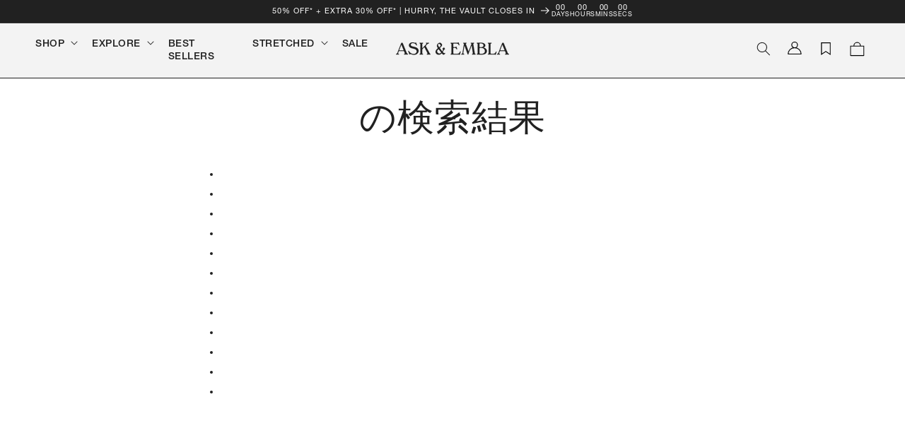

--- FILE ---
content_type: text/html; charset=utf-8
request_url: https://sapi.negate.io/script
body_size: -382
content:
Xmo/LjlLrTDHtXwT7FCztY8H9H5FnR97g0B6NT/5+c+wqI74aVMiqX9YtEXOmR9iJQ36NgW0KcCe2xAbtkgoknk=

--- FILE ---
content_type: text/css
request_url: https://askandembla.net/cdn/shop/t/643/compiled_assets/styles.css?81701
body_size: -224
content:
nav.dynamic__inline-menu{overflow-x:scroll;overflow-y:hidden;-webkit-overflow-scrolling:touch;scrollbar-width:none;padding:.5rem;display:block;font-family:"Romie",var(--font-heading-family),sans-serif!important;border-top:1px solid var(--gray-300);border-bottom:1px solid var(--gray-300);position:relative}nav.dynamic__inline-menu ul li .link{font-size:16px;text-transform:uppercase!important;color:#212121}@media screen and (min-width: 768px){nav.dynamic__inline-menu{padding:.5rem 4.5rem}nav.dynamic__inline-menu ul li .link{font-size:24px;text-transform:uppercase!important}}.announcement-container .announcement-block{transition:opacity .5s}.announcement-container .announcement-block:nth-child(n+2){display:none;opacity:0}.announcement-container .announcement-block.show{display:block;opacity:1}.announcement-bar__message.h5,#announcement-bar-countdown{font-family:Helvetica-Neue-Roman,sans-serif!important;font-size:calc(var(--font-heading-scale) * 1.1rem)!important}@media screen and (max-width: 750px){.announcement-bar{min-height:38px}.announcement-bar__link{padding:.4rem 0!important;display:inline-flex;vertical-align:middle}}.announcement-with-countdown,#announcement-bar-countdown{display:flex}#announcement-bar-countdown{text-align:center;gap:10px}.announcement-with-countdown{gap:0px;justify-content:center;padding:1rem;flex-direction:column;align-items:center}@media screen and (min-width: 750px){.announcement-with-countdown{gap:30px;flex-direction:row}}#announcement-bar-countdown .countdown-unit{font-size:calc(var(--font-heading-scale) * .9rem)!important}.countdown-column p{margin:0}.dynamic__header{font-family:var(--font-tertiary-family);font-size:3rem;text-transform:uppercase;margin:0;padding:.5rem 1.5rem}nav.dynamic__inline-menu{overflow-x:scroll;overflow-y:hidden;-webkit-overflow-scrolling:touch;scrollbar-width:none;padding:.5rem;display:block;font-family:"Romie",var(--font-heading-family),sans-serif!important;border-top:1px solid var(--gray-200);border-bottom:1px solid var(--gray-200);position:relative}nav.dynamic__inline-menu::-webkit-scrollbar{display:none}nav.dynamic__inline-menu ul li{flex:none}ul.list-menu--inline{display:inline-flex}ul.list-menu--inline{flex-wrap:nowrap!important}nav.dynamic__inline-menu ul li .link{font-size:16px;text-transform:uppercase!important}@media screen and (min-width: 768px){.dynamic__header{font-size:2vw;margin:0;padding:.5rem 5rem}nav.dynamic__inline-menu{padding:.5rem 3.8rem}nav.dynamic__inline-menu ul li .link{font-size:24px;text-transform:uppercase!important}}
/*# sourceMappingURL=/cdn/shop/t/643/compiled_assets/styles.css.map?81701= */


--- FILE ---
content_type: text/css
request_url: https://widget.sixtypercent.jp/app.css
body_size: 3083
content:
/*! tailwindcss v4.0.11 | MIT License | https://tailwindcss.com */@layer theme{:root,:host{--sixtypercent-color-gray-100:oklch(.967 .003 264.542);--sixtypercent-color-black:#000;--sixtypercent-color-white:#fff;--sixtypercent-spacing:.25rem;--sixtypercent-container-md:28rem;--sixtypercent-text-xs:.75rem;--sixtypercent-text-xs--line-height:calc(1/.75);--sixtypercent-text-sm:.875rem;--sixtypercent-text-sm--line-height:calc(1.25/.875);--sixtypercent-text-lg:1.125rem;--sixtypercent-text-lg--line-height:calc(1.75/1.125);--sixtypercent-text-xl:1.25rem;--sixtypercent-text-xl--line-height:calc(1.75/1.25);--sixtypercent-font-weight-medium:500;--sixtypercent-font-weight-semibold:600;--sixtypercent-font-weight-bold:700;--sixtypercent-radius-xs:.125rem;--sixtypercent-drop-shadow-md:0 3px 3px #0000001f;--sixtypercent-default-transition-duration:.15s;--sixtypercent-default-transition-timing-function:cubic-bezier(.4,0,.2,1)}}@layer base,components;@layer utilities{.sixtypercent\:sr-only{clip:rect(0,0,0,0)!important;white-space:nowrap!important;border-width:0!important;width:1px!important;height:1px!important;margin:-1px!important;padding:0!important;position:absolute!important;overflow:hidden!important}.sixtypercent\:absolute{position:absolute!important}.sixtypercent\:fixed{position:fixed!important}.sixtypercent\:inset-0{inset:calc(var(--sixtypercent-spacing)*0)!important}.sixtypercent\:top-4{top:calc(var(--sixtypercent-spacing)*4)!important}.sixtypercent\:top-\[50\%\]{top:50%!important}.sixtypercent\:right-4{right:calc(var(--sixtypercent-spacing)*4)!important}.sixtypercent\:bottom-4{bottom:calc(var(--sixtypercent-spacing)*4)!important}.sixtypercent\:left-4{left:calc(var(--sixtypercent-spacing)*4)!important}.sixtypercent\:left-\[50\%\]{left:50%!important}.sixtypercent\:z-50{z-index:50!important}.sixtypercent\:z-\[1000\]{z-index:1000!important}.sixtypercent\:z-\[99999\]{z-index:99999!important}.sixtypercent\:mx-1{margin-inline:calc(var(--sixtypercent-spacing)*1)!important}.sixtypercent\:mt-1{margin-top:calc(var(--sixtypercent-spacing)*1)!important}.sixtypercent\:mb-0{margin-bottom:calc(var(--sixtypercent-spacing)*0)!important}.sixtypercent\:mb-1{margin-bottom:calc(var(--sixtypercent-spacing)*1)!important}.sixtypercent\:flex{display:flex!important}.sixtypercent\:grid{display:grid!important}.sixtypercent\:inline{display:inline!important}.sixtypercent\:inline-block{display:inline-block!important}.sixtypercent\:inline-flex{display:inline-flex!important}.sixtypercent\:size-2\.5{width:calc(var(--sixtypercent-spacing)*2.5)!important;height:calc(var(--sixtypercent-spacing)*2.5)!important}.sixtypercent\:size-9{width:calc(var(--sixtypercent-spacing)*9)!important;height:calc(var(--sixtypercent-spacing)*9)!important}.sixtypercent\:size-\[64px\]{width:64px!important;height:64px!important}.sixtypercent\:h-4{height:calc(var(--sixtypercent-spacing)*4)!important}.sixtypercent\:h-8{height:calc(var(--sixtypercent-spacing)*8)!important}.sixtypercent\:h-9{height:calc(var(--sixtypercent-spacing)*9)!important}.sixtypercent\:h-10{height:calc(var(--sixtypercent-spacing)*10)!important}.sixtypercent\:h-12{height:calc(var(--sixtypercent-spacing)*12)!important}.sixtypercent\:w-7{width:calc(var(--sixtypercent-spacing)*7)!important}.sixtypercent\:w-12{width:calc(var(--sixtypercent-spacing)*12)!important}.sixtypercent\:w-auto{width:auto!important}.sixtypercent\:w-fit{width:fit-content!important}.sixtypercent\:w-full{width:100%!important}.sixtypercent\:max-w-4\/5{max-width:80%!important}.sixtypercent\:max-w-full{max-width:100%!important}.sixtypercent\:min-w-0{min-width:calc(var(--sixtypercent-spacing)*0)!important}.sixtypercent\:flex-1{flex:1!important}.sixtypercent\:flex-shrink-0,.sixtypercent\:shrink-0{flex-shrink:0!important}.sixtypercent\:origin-\(--radix-tooltip-content-transform-origin\){transform-origin:var(--radix-tooltip-content-transform-origin)!important}.sixtypercent\:translate-x-\[-50\%\]{--tw-translate-x:-50%!important;translate:var(--tw-translate-x)var(--tw-translate-y)!important}.sixtypercent\:translate-y-\[-50\%\]{--tw-translate-y:-50%!important;translate:var(--tw-translate-x)var(--tw-translate-y)!important}.sixtypercent\:translate-y-\[calc\(-50\%_-_2px\)\]{--tw-translate-y: calc(-50% - 2px) !important;translate:var(--tw-translate-x)var(--tw-translate-y)!important}.sixtypercent\:rotate-45{rotate:45deg!important}.sixtypercent\:cursor-pointer{cursor:pointer!important}.sixtypercent\:flex-col{flex-direction:column!important}.sixtypercent\:flex-col-reverse{flex-direction:column-reverse!important}.sixtypercent\:flex-row{flex-direction:row!important}.sixtypercent\:items-center{align-items:center!important}.sixtypercent\:justify-center{justify-content:center!important}.sixtypercent\:gap-1{gap:calc(var(--sixtypercent-spacing)*1)!important}.sixtypercent\:gap-1\.5{gap:calc(var(--sixtypercent-spacing)*1.5)!important}.sixtypercent\:gap-2{gap:calc(var(--sixtypercent-spacing)*2)!important}.sixtypercent\:gap-3{gap:calc(var(--sixtypercent-spacing)*3)!important}.sixtypercent\:gap-4{gap:calc(var(--sixtypercent-spacing)*4)!important}:where(.sixtypercent\:\!space-y-4>:not(:last-child)){--tw-space-y-reverse:0!important;margin-block-start:calc(calc(var(--sixtypercent-spacing)*4)*var(--tw-space-y-reverse))!important;margin-block-end:calc(calc(var(--sixtypercent-spacing)*4)*calc(1 - var(--tw-space-y-reverse)))!important}:where(.sixtypercent\:\!space-y-6>:not(:last-child)){--tw-space-y-reverse:0!important;margin-block-start:calc(calc(var(--sixtypercent-spacing)*6)*var(--tw-space-y-reverse))!important;margin-block-end:calc(calc(var(--sixtypercent-spacing)*6)*calc(1 - var(--tw-space-y-reverse)))!important}.sixtypercent\:truncate{text-overflow:ellipsis!important;white-space:nowrap!important;overflow:hidden!important}.sixtypercent\:overflow-hidden{overflow:hidden!important}.sixtypercent\:rounded{border-radius:.25rem!important}.sixtypercent\:rounded-\[2px\]{border-radius:2px!important}.sixtypercent\:rounded-lg{border-radius:var(--radius)!important}.sixtypercent\:rounded-md{border-radius:calc(var(--radius) - 2px)!important}.sixtypercent\:rounded-sm{border-radius:calc(var(--radius) - 4px)!important}.sixtypercent\:rounded-xs{border-radius:var(--sixtypercent-radius-xs)!important}.sixtypercent\:border{border-style:var(--tw-border-style)!important;border-width:1px!important}.sixtypercent\:border-0{border-style:var(--tw-border-style)!important;border-width:0!important}.sixtypercent\:bg-\[\#222222\]{background-color:#222!important}.sixtypercent\:bg-background{background-color:var(--background)!important}.sixtypercent\:bg-black{background-color:var(--sixtypercent-color-black)!important}.sixtypercent\:bg-black\/50{background-color:color-mix(in oklab,var(--sixtypercent-color-black)50%,transparent)!important}.sixtypercent\:bg-destructive{background-color:var(--destructive)!important}.sixtypercent\:bg-gray-100{background-color:var(--sixtypercent-color-gray-100)!important}.sixtypercent\:bg-primary{background-color:var(--primary)!important}.sixtypercent\:bg-secondary{background-color:var(--secondary)!important}.sixtypercent\:bg-transparent{background-color:#0000!important}.sixtypercent\:bg-white\/90{background-color:color-mix(in oklab,var(--sixtypercent-color-white)90%,transparent)!important}.sixtypercent\:fill-primary{fill:var(--primary)!important}.sixtypercent\:\!p-6{padding:calc(var(--sixtypercent-spacing)*6)!important}.sixtypercent\:p-2{padding:calc(var(--sixtypercent-spacing)*2)!important}.sixtypercent\:p-6{padding:calc(var(--sixtypercent-spacing)*6)!important}.sixtypercent\:\!px-1\.5{padding-inline:calc(var(--sixtypercent-spacing)*1.5)!important}.sixtypercent\:px-3{padding-inline:calc(var(--sixtypercent-spacing)*3)!important}.sixtypercent\:px-4{padding-inline:calc(var(--sixtypercent-spacing)*4)!important}.sixtypercent\:px-6{padding-inline:calc(var(--sixtypercent-spacing)*6)!important}.sixtypercent\:py-1\.5{padding-block:calc(var(--sixtypercent-spacing)*1.5)!important}.sixtypercent\:py-2{padding-block:calc(var(--sixtypercent-spacing)*2)!important}.sixtypercent\:text-center{text-align:center!important}.sixtypercent\:text-left{text-align:left!important}.sixtypercent\:text-lg{font-size:var(--sixtypercent-text-lg)!important;line-height:var(--tw-leading,var(--sixtypercent-text-lg--line-height))!important}.sixtypercent\:text-sm{font-size:var(--sixtypercent-text-sm)!important;line-height:var(--tw-leading,var(--sixtypercent-text-sm--line-height))!important}.sixtypercent\:text-xl{font-size:var(--sixtypercent-text-xl)!important;line-height:var(--tw-leading,var(--sixtypercent-text-xl--line-height))!important}.sixtypercent\:text-xs{font-size:var(--sixtypercent-text-xs)!important;line-height:var(--tw-leading,var(--sixtypercent-text-xs--line-height))!important}.sixtypercent\:text-\[8px\]{font-size:8px!important}.sixtypercent\:text-\[10px\]{font-size:10px!important}.sixtypercent\:leading-none{--tw-leading:1!important;line-height:1!important}.sixtypercent\:font-bold{--tw-font-weight:var(--sixtypercent-font-weight-bold)!important;font-weight:var(--sixtypercent-font-weight-bold)!important}.sixtypercent\:font-medium{--tw-font-weight:var(--sixtypercent-font-weight-medium)!important;font-weight:var(--sixtypercent-font-weight-medium)!important}.sixtypercent\:font-semibold{--tw-font-weight:var(--sixtypercent-font-weight-semibold)!important;font-weight:var(--sixtypercent-font-weight-semibold)!important}.sixtypercent\:text-balance{text-wrap:balance!important}.sixtypercent\:break-words{overflow-wrap:break-word!important}.sixtypercent\:break-all{word-break:break-all!important}.sixtypercent\:whitespace-normal{white-space:normal!important}.sixtypercent\:whitespace-nowrap{white-space:nowrap!important}.sixtypercent\:text-\[\#787878\]{color:#787878!important}.sixtypercent\:text-muted-foreground{color:var(--muted-foreground)!important}.sixtypercent\:text-primary{color:var(--primary)!important}.sixtypercent\:text-primary-foreground{color:var(--primary-foreground)!important}.sixtypercent\:text-secondary-foreground{color:var(--secondary-foreground)!important}.sixtypercent\:text-white{color:var(--sixtypercent-color-white)!important}.sixtypercent\:\!underline{text-decoration-line:underline!important}.sixtypercent\:underline-offset-4{text-underline-offset:4px!important}.sixtypercent\:opacity-70{opacity:.7!important}.sixtypercent\:shadow-lg{--tw-shadow:0 10px 15px -3px var(--tw-shadow-color,#0000001a),0 4px 6px -4px var(--tw-shadow-color,#0000001a)!important;box-shadow:var(--tw-inset-shadow),var(--tw-inset-ring-shadow),var(--tw-ring-offset-shadow),var(--tw-ring-shadow),var(--tw-shadow)!important}.sixtypercent\:shadow-xs{--tw-shadow:0 1px 2px 0 var(--tw-shadow-color,#0000000d)!important;box-shadow:var(--tw-inset-shadow),var(--tw-inset-ring-shadow),var(--tw-ring-offset-shadow),var(--tw-ring-shadow),var(--tw-shadow)!important}.sixtypercent\:ring-offset-background{--tw-ring-offset-color:var(--background)!important}.sixtypercent\:drop-shadow-md{--tw-drop-shadow:drop-shadow(var(--sixtypercent-drop-shadow-md))!important;filter:var(--tw-blur,)var(--tw-brightness,)var(--tw-contrast,)var(--tw-grayscale,)var(--tw-hue-rotate,)var(--tw-invert,)var(--tw-saturate,)var(--tw-sepia,)var(--tw-drop-shadow,)!important}.sixtypercent\:transition-all{transition-property:all!important;transition-timing-function:var(--tw-ease,var(--sixtypercent-default-transition-timing-function))!important;transition-duration:var(--tw-duration,var(--sixtypercent-default-transition-duration))!important}.sixtypercent\:transition-opacity{transition-property:opacity!important;transition-timing-function:var(--tw-ease,var(--sixtypercent-default-transition-timing-function))!important;transition-duration:var(--tw-duration,var(--sixtypercent-default-transition-duration))!important}.sixtypercent\:duration-200{--tw-duration:.2s!important;transition-duration:.2s!important}.sixtypercent\:animate-in{--tw-enter-opacity:initial!important;--tw-enter-scale:initial!important;--tw-enter-rotate:initial!important;--tw-enter-translate-x:initial!important;--tw-enter-translate-y:initial!important;animation-name:enter!important;animation-duration:.15s!important}.sixtypercent\:outline-none{--tw-outline-style:none!important;outline-style:none!important}.sixtypercent\:duration-200{animation-duration:.2s!important}.sixtypercent\:fade-in-0{--tw-enter-opacity:0!important}.sixtypercent\:zoom-in-95{--tw-enter-scale:.95!important}@media (hover:hover){.sixtypercent\:hover\:bg-\[\#222222\]\/90:hover{background-color:#222222e6!important}.sixtypercent\:hover\:bg-black\/80:hover{background-color:color-mix(in oklab,var(--sixtypercent-color-black)80%,transparent)!important}}@media (width>=40rem){.sixtypercent\:sm\:max-w-md{max-width:var(--sixtypercent-container-md)!important}}}:root{--background:oklch(1 0 0);--foreground:oklch(.141 .005 285.823);--card:oklch(1 0 0);--card-foreground:oklch(.141 .005 285.823);--popover:oklch(1 0 0);--popover-foreground:oklch(.141 .005 285.823);--primary:oklch(.21 .006 285.885);--primary-foreground:oklch(.985 0 0);--secondary:oklch(.967 .001 286.375);--secondary-foreground:oklch(.21 .006 285.885);--muted:oklch(.967 .001 286.375);--muted-foreground:oklch(.552 .016 285.938);--accent:oklch(.967 .001 286.375);--accent-foreground:oklch(.21 .006 285.885);--destructive:oklch(.577 .245 27.325);--destructive-foreground:oklch(.577 .245 27.325);--border:oklch(.92 .004 286.32);--input:oklch(.92 .004 286.32);--ring:oklch(.705 .015 286.067);--chart-1:oklch(.646 .222 41.116);--chart-2:oklch(.6 .118 184.704);--chart-3:oklch(.398 .07 227.392);--chart-4:oklch(.828 .189 84.429);--chart-5:oklch(.769 .188 70.08);--radius:.625rem;--sidebar:oklch(.985 0 0);--sidebar-foreground:oklch(.141 .005 285.823);--sidebar-primary:oklch(.21 .006 285.885);--sidebar-primary-foreground:oklch(.985 0 0);--sidebar-accent:oklch(.967 .001 286.375);--sidebar-accent-foreground:oklch(.21 .006 285.885);--sidebar-border:oklch(.92 .004 286.32);--sidebar-ring:oklch(.705 .015 286.067)}.sixtypercent\:dark{--background:oklch(.141 .005 285.823);--foreground:oklch(.985 0 0);--card:oklch(.141 .005 285.823);--card-foreground:oklch(.985 0 0);--popover:oklch(.141 .005 285.823);--popover-foreground:oklch(.985 0 0);--primary:oklch(.985 0 0);--primary-foreground:oklch(.21 .006 285.885);--secondary:oklch(.274 .006 286.033);--secondary-foreground:oklch(.985 0 0);--muted:oklch(.274 .006 286.033);--muted-foreground:oklch(.705 .015 286.067);--accent:oklch(.274 .006 286.033);--accent-foreground:oklch(.985 0 0);--destructive:oklch(.396 .141 25.723);--destructive-foreground:oklch(.637 .237 25.331);--border:oklch(.274 .006 286.033);--input:oklch(.274 .006 286.033);--ring:oklch(.442 .017 285.786);--chart-1:oklch(.488 .243 264.376);--chart-2:oklch(.696 .17 162.48);--chart-3:oklch(.769 .188 70.08);--chart-4:oklch(.627 .265 303.9);--chart-5:oklch(.645 .246 16.439);--sidebar:oklch(.21 .006 285.885);--sidebar-foreground:oklch(.985 0 0);--sidebar-primary:oklch(.488 .243 264.376);--sidebar-primary-foreground:oklch(.985 0 0);--sidebar-accent:oklch(.274 .006 286.033);--sidebar-accent-foreground:oklch(.985 0 0);--sidebar-border:oklch(.274 .006 286.033);--sidebar-ring:oklch(.442 .017 285.786)}@keyframes enter{0%{opacity:var(--tw-enter-opacity,1);transform:translate3d(var(--tw-enter-translate-x,0),var(--tw-enter-translate-y,0),0)scale3d(var(--tw-enter-scale,1),var(--tw-enter-scale,1),var(--tw-enter-scale,1))rotate(var(--tw-enter-rotate,0))}}@keyframes exit{to{opacity:var(--tw-exit-opacity,1);transform:translate3d(var(--tw-exit-translate-x,0),var(--tw-exit-translate-y,0),0)scale3d(var(--tw-exit-scale,1),var(--tw-exit-scale,1),var(--tw-exit-scale,1))rotate(var(--tw-exit-rotate,0))}}@property --tw-translate-x{syntax:"*";inherits:false;initial-value:0}@property --tw-translate-y{syntax:"*";inherits:false;initial-value:0}@property --tw-translate-z{syntax:"*";inherits:false;initial-value:0}@property --tw-space-y-reverse{syntax:"*";inherits:false;initial-value:0}@property --tw-border-style{syntax:"*";inherits:false;initial-value:solid}@property --tw-leading{syntax:"*";inherits:false}@property --tw-font-weight{syntax:"*";inherits:false}@property --tw-shadow{syntax:"*";inherits:false;initial-value:0 0 #0000}@property --tw-shadow-color{syntax:"*";inherits:false}@property --tw-inset-shadow{syntax:"*";inherits:false;initial-value:0 0 #0000}@property --tw-inset-shadow-color{syntax:"*";inherits:false}@property --tw-ring-color{syntax:"*";inherits:false}@property --tw-ring-shadow{syntax:"*";inherits:false;initial-value:0 0 #0000}@property --tw-inset-ring-color{syntax:"*";inherits:false}@property --tw-inset-ring-shadow{syntax:"*";inherits:false;initial-value:0 0 #0000}@property --tw-ring-inset{syntax:"*";inherits:false}@property --tw-ring-offset-width{syntax:"<length>";inherits:false;initial-value:0}@property --tw-ring-offset-color{syntax:"*";inherits:false;initial-value:#fff}@property --tw-ring-offset-shadow{syntax:"*";inherits:false;initial-value:0 0 #0000}@property --tw-blur{syntax:"*";inherits:false}@property --tw-brightness{syntax:"*";inherits:false}@property --tw-contrast{syntax:"*";inherits:false}@property --tw-grayscale{syntax:"*";inherits:false}@property --tw-hue-rotate{syntax:"*";inherits:false}@property --tw-invert{syntax:"*";inherits:false}@property --tw-opacity{syntax:"*";inherits:false}@property --tw-saturate{syntax:"*";inherits:false}@property --tw-sepia{syntax:"*";inherits:false}@property --tw-drop-shadow{syntax:"*";inherits:false}@property --tw-duration{syntax:"*";inherits:false}


--- FILE ---
content_type: text/css
request_url: https://askandembla.net/cdn/shop/t/643/assets/component-mega-menu.css?v=64213354328328560091767864870
body_size: 201
content:
.mega-menu{position:static}.mega-menu__content{background-color:rgb(var(--color-background));border-left:0;border-radius:0;border-right:0;left:0;overflow-y:auto;padding-bottom:2.4rem;padding-top:2.4rem;position:absolute;right:0;top:100%}.shopify-section-header-sticky .mega-menu__content{max-height:calc(100vh - var(--header-bottom-position-desktop, 20rem) - 4rem)}.header-wrapper--border-bottom .mega-menu__content{border-top:0}.js .mega-menu__content{opacity:0;transform:translateY(-1.5rem)}.mega-menu[open] .mega-menu__content{opacity:1;transform:translateY(0)}.mega-menu__list{display:grid;gap:2.4rem 4rem;grid-template-columns:repeat(5,minmax(0,1fr));list-style:none}.mega-menu__link,.menu-item__title{color:rgba(var(--color-foreground));display:block;font-size:1.3rem;line-height:calc(1 + .3 / var(--font-body-scale));padding-bottom:.6rem;padding-top:.6rem;text-decoration:none;transition:text-decoration var(--duration-short) ease;word-wrap:break-word}.mega-menu__link--level-2{font-size:1.4rem}.mega-menu__link--level-2:not(:only-child){margin-bottom:.8rem}.header--top-center .mega-menu__list{display:flex;justify-content:center;flex-wrap:wrap;column-gap:0}.header--top-center .mega-menu__list>li{width:16%;padding-right:2.4rem}.mega-menu__list>li:first-child{border-right:2px solid var(--gray-300)}.mega-menu__list>li{padding:2rem}.mega-menu__list .mega-menu__image-column{padding:3rem 0}.mega-menu__content{padding:0}.mega-menu__link:hover,.mega-menu__link--active{color:rgb(var(--color-foreground));text-decoration:underline}.mega-menu__link--active:hover{text-decoration-thickness:.2rem}.mega-menu .mega-menu__list--condensed{display:block}.mega-menu__list--condensed .mega-menu__link{font-weight:400}.image-menu-item{max-width:300px}.image-menu-item a{text-decoration:none!important;color:rgb(var(--color-foreground)),#222!important}.mega-menu__image-column{padding:3rem 0}.mega-menu__list .full-width__image-column{padding:0!important}.menu-item__image{width:100%;max-width:100%}.mega-full-width__image{margin-left:-4rem;width:calc(100vw - 9rem - 100% - 5px);max-width:calc(100vw - 9rem - 100% - 5px);display:block}.menu-item__title:hover{text-decoration:underline}.mega-menu__content a[href^="#"]:hover{text-decoration:none;cursor:unset}.mega-menu .mega-menu__list ul .mega-menu__link{text-transform:uppercase}.mega-menu .mega-menu__list .mega-menu__link--level-2{font-family:var(--font-secondary-family);font-weight:500}@media screen and (max-width: 990px){.image-menu-item{padding:0px 2rem 1rem;max-width:none}.menu-item__title{font-size:1.5rem}}
/*# sourceMappingURL=/cdn/shop/t/643/assets/component-mega-menu.css.map?v=64213354328328560091767864870 */


--- FILE ---
content_type: image/svg+xml
request_url: https://cdn.shopify.com/s/files/1/0200/8686/files/theme_asset_Visa.svg?v=1675666264
body_size: 197
content:
<?xml version="1.0" encoding="utf-8"?>
<!-- Generator: Adobe Illustrator 27.1.1, SVG Export Plug-In . SVG Version: 6.00 Build 0)  -->
<svg version="1.1" id="Layer_1" xmlns="http://www.w3.org/2000/svg" xmlns:xlink="http://www.w3.org/1999/xlink" x="0px" y="0px"
	 viewBox="0 0 38 24" style="enable-background:new 0 0 38 24;" xml:space="preserve">
<style type="text/css">
	.st0{fill:#E3E2DD;}
	.st1{fill:#3F3A35;}
</style>
<path class="st0" d="M35,0H3C1.3,0,0,1.3,0,3v18c0,1.7,1.4,3,3,3h32c1.7,0,3-1.3,3-3V3C38,1.3,36.6,0,35,0z"/>
<path class="st0" d="M35,1c1.1,0,2,0.9,2,2v18c0,1.1-0.9,2-2,2H3c-1.1,0-2-0.9-2-2V3c0-1.1,0.9-2,2-2H35"/>
<path class="st1" d="M28.3,10.1H28c-0.4,1-0.7,1.5-1,3h1.9C28.6,11.6,28.6,10.9,28.3,10.1z M31.2,16h-1.7c-0.1,0-0.1,0-0.2-0.1
	L29.1,15L29,14.8h-2.4c-0.1,0-0.2,0-0.2,0.2l-0.3,0.9C26.1,16,26,16,26,16h-2.1l0.2-0.5L27,8.7C27,8.2,27.3,8,27.8,8h1.5
	c0.1,0,0.2,0,0.2,0.2l1.4,6.5c0.1,0.4,0.2,0.7,0.2,1.1C31.2,15.9,31.2,15.9,31.2,16z M17.8,15.7l0.4-1.8c0.1,0,0.2,0.1,0.2,0.1
	c0.7,0.3,1.4,0.5,2.1,0.4c0.2,0,0.5-0.1,0.7-0.2c0.5-0.2,0.5-0.7,0.1-1.1c-0.2-0.2-0.5-0.3-0.8-0.5c-0.4-0.2-0.8-0.4-1.1-0.7
	c-1.2-1-0.8-2.4-0.1-3.1C19.9,8.4,20.2,8,21,8c1.2,0,2.5,0,3.1,0.2h0.1c-0.1,0.6-0.2,1.1-0.4,1.7c-0.5-0.2-1-0.4-1.5-0.4
	c-0.3,0-0.6,0-0.9,0.1c-0.2,0-0.3,0.1-0.4,0.2c-0.2,0.2-0.2,0.5,0,0.7l0.5,0.4c0.4,0.2,0.8,0.4,1.1,0.6c0.5,0.3,1,0.8,1.1,1.4
	c0.2,0.9-0.1,1.7-0.9,2.3c-0.5,0.4-0.7,0.6-1.4,0.6c-1.4,0-2.5,0.1-3.4-0.2C17.9,15.8,17.9,15.8,17.8,15.7z M14.3,16
	c0.1-0.7,0.1-0.7,0.2-1c0.5-2.2,1-4.5,1.4-6.7C16,8.1,16,8,16.2,8H18c-0.2,1.2-0.4,2.1-0.7,3.2c-0.3,1.5-0.6,3-1,4.5
	c0,0.2-0.1,0.2-0.3,0.2 M5,8.2C5,8.1,5.2,8,5.3,8h3.4c0.5,0,0.9,0.3,1,0.8l0.9,4.4c0,0.1,0,0.1,0.1,0.2c0-0.1,0.1-0.1,0.1-0.1
	l2.1-5.1C12.8,8.1,12.9,8,13,8h2.1c0,0.1,0,0.1-0.1,0.2l-3.1,7.3c-0.1,0.2-0.1,0.3-0.2,0.4c-0.1,0.1-0.3,0-0.5,0H9.7
	c-0.1,0-0.2,0-0.2-0.2L7.9,9.5C7.7,9.3,7.4,9,7,8.9C6.4,8.6,5.3,8.4,5.1,8.4L5,8.2z"/>
<g id="_x30_2HDIc.tif">
	
		<image style="overflow:visible;" width="632" height="575" id="Layer_0_00000060017356925023892770000007803024625649484431_" xlink:href="B18C718E458B82F.png"  transform="matrix(9.483352e-02 0 0 9.483352e-02 46.4936 -7.0142)">
	</image>
</g>
</svg>


--- FILE ---
content_type: image/svg+xml
request_url: https://cdn.shopify.com/s/files/1/0200/8686/files/theme_asset_GPay.svg?v=1675666264
body_size: -206
content:
<?xml version="1.0" encoding="utf-8"?>
<!-- Generator: Adobe Illustrator 27.1.1, SVG Export Plug-In . SVG Version: 6.00 Build 0)  -->
<svg version="1.1" id="Layer_1" xmlns="http://www.w3.org/2000/svg" xmlns:xlink="http://www.w3.org/1999/xlink" x="0px" y="0px"
	 viewBox="0 0 38 24" style="enable-background:new 0 0 38 24;" xml:space="preserve">
<style type="text/css">
	.st0{fill:#E3E2DD;}
	.st1{fill:#3E3B35;}
</style>
<path class="st0" d="M35,0H3C1.3,0,0,1.3,0,3v18c0,1.7,1.4,3,3,3h32c1.7,0,3-1.3,3-3V3C38,1.3,36.6,0,35,0z"/>
<path class="st0" d="M35,1c1.1,0,2,0.9,2,2v18c0,1.1-0.9,2-2,2H3c-1.1,0-2-0.9-2-2V3c0-1.1,0.9-2,2-2H35"/>
<path class="st1" d="M18.1,12v3.2h-1V7.3h2.7c0.7,0,1.3,0.2,1.7,0.7c0.9,0.9,1,2.3,0.1,3.2c0,0,0,0,0,0l-0.1,0.1
	C21,11.8,20.4,12,19.8,12L18.1,12z M18.1,8.2V11h1.7c0.4,0,0.7-0.1,1-0.4c0.5-0.6,0.5-1.4,0-2c-0.3-0.2-0.6-0.4-1-0.4L18.1,8.2z
	 M24.6,9.6c0.6,0,1.3,0.2,1.8,0.6c0.4,0.4,0.7,1,0.6,1.6v3.3h-1v-0.8h0c-0.4,0.6-1,0.9-1.7,0.9c-0.5,0-1.1-0.2-1.5-0.5
	c-0.4-0.3-0.6-0.8-0.6-1.3c0-0.5,0.2-1,0.6-1.3c0.5-0.4,1.1-0.5,1.7-0.5c0.5,0,1,0.1,1.5,0.3v-0.2c0-0.3-0.1-0.7-0.4-0.9
	c-0.3-0.2-0.6-0.4-1-0.4c-0.5,0-1,0.3-1.3,0.7l-0.9-0.6C22.9,9.9,23.7,9.5,24.6,9.6z M23.3,13.5c0,0.3,0.1,0.5,0.3,0.7
	c0.2,0.2,0.5,0.3,0.8,0.3c0.4,0,0.8-0.2,1.1-0.5c0.3-0.3,0.5-0.7,0.5-1.1c-0.4-0.3-0.9-0.4-1.3-0.4c-0.4,0-0.7,0.1-1,0.3
	C23.4,13,23.3,13.2,23.3,13.5z M32.6,9.8l-3.4,7.8h-1l1.3-2.7l-2.2-5.1h1.1l1.6,3.9l1.6-3.9C31.5,9.8,32.6,9.8,32.6,9.8z"/>
<path class="st1" d="M14,11.3c0-0.3,0-0.6-0.1-0.9H9.6v1.7h2.5c-0.1,0.6-0.4,1.1-0.9,1.4v1.1h1.5C13.5,13.7,14,12.5,14,11.3z"/>
<path class="st1" d="M9.6,15.7c1.1,0,2.2-0.4,3-1.1l-1.5-1.1c-1.3,0.8-3,0.4-3.8-0.8c-0.1-0.2-0.2-0.4-0.3-0.6H5.6v1.2
	C6.3,14.7,7.9,15.7,9.6,15.7z"/>
<path class="st1" d="M7.1,12.1c-0.2-0.6-0.2-1.2,0-1.7V9.1H5.6c-0.6,1.3-0.6,2.8,0,4.1L7.1,12.1z"/>
<path class="st1" d="M9.6,8.4c0.6,0,1.3,0.2,1.7,0.7l1.3-1.3C11.8,7,10.7,6.6,9.6,6.6c-1.7,0-3.3,1-4,2.5l1.5,1.2
	C7.4,9.2,8.5,8.5,9.6,8.4z"/>
</svg>


--- FILE ---
content_type: application/javascript
request_url: https://widget.sixtypercent.jp/app.js
body_size: 97804
content:
function Kg(a,u){for(var o=0;o<u.length;o++){const r=u[o];if(typeof r!="string"&&!Array.isArray(r)){for(const s in r)if(s!=="default"&&!(s in a)){const f=Object.getOwnPropertyDescriptor(r,s);f&&Object.defineProperty(a,s,f.get?f:{enumerable:!0,get:()=>r[s]})}}}return Object.freeze(Object.defineProperty(a,Symbol.toStringTag,{value:"Module"}))}(function(){const u=document.createElement("link").relList;if(u&&u.supports&&u.supports("modulepreload"))return;for(const s of document.querySelectorAll('link[rel="modulepreload"]'))r(s);new MutationObserver(s=>{for(const f of s)if(f.type==="childList")for(const m of f.addedNodes)m.tagName==="LINK"&&m.rel==="modulepreload"&&r(m)}).observe(document,{childList:!0,subtree:!0});function o(s){const f={};return s.integrity&&(f.integrity=s.integrity),s.referrerPolicy&&(f.referrerPolicy=s.referrerPolicy),s.crossOrigin==="use-credentials"?f.credentials="include":s.crossOrigin==="anonymous"?f.credentials="omit":f.credentials="same-origin",f}function r(s){if(s.ep)return;s.ep=!0;const f=o(s);fetch(s.href,f)}})();function Qh(a){return a&&a.__esModule&&Object.prototype.hasOwnProperty.call(a,"default")?a.default:a}var bo={exports:{}},pi={};/**
 * @license React
 * react-jsx-runtime.production.js
 *
 * Copyright (c) Meta Platforms, Inc. and affiliates.
 *
 * This source code is licensed under the MIT license found in the
 * LICENSE file in the root directory of this source tree.
 */var Im;function kg(){if(Im)return pi;Im=1;var a=Symbol.for("react.transitional.element"),u=Symbol.for("react.fragment");function o(r,s,f){var m=null;if(f!==void 0&&(m=""+f),s.key!==void 0&&(m=""+s.key),"key"in s){f={};for(var h in s)h!=="key"&&(f[h]=s[h])}else f=s;return s=f.ref,{$$typeof:a,type:r,key:m,ref:s!==void 0?s:null,props:f}}return pi.Fragment=u,pi.jsx=o,pi.jsxs=o,pi}var th;function $g(){return th||(th=1,bo.exports=kg()),bo.exports}var z=$g(),xo={exports:{}},dt={};/**
 * @license React
 * react.production.js
 *
 * Copyright (c) Meta Platforms, Inc. and affiliates.
 *
 * This source code is licensed under the MIT license found in the
 * LICENSE file in the root directory of this source tree.
 */var eh;function Wg(){if(eh)return dt;eh=1;var a=Symbol.for("react.transitional.element"),u=Symbol.for("react.portal"),o=Symbol.for("react.fragment"),r=Symbol.for("react.strict_mode"),s=Symbol.for("react.profiler"),f=Symbol.for("react.consumer"),m=Symbol.for("react.context"),h=Symbol.for("react.forward_ref"),g=Symbol.for("react.suspense"),y=Symbol.for("react.memo"),b=Symbol.for("react.lazy"),S=Symbol.iterator;function T(E){return E===null||typeof E!="object"?null:(E=S&&E[S]||E["@@iterator"],typeof E=="function"?E:null)}var R={isMounted:function(){return!1},enqueueForceUpdate:function(){},enqueueReplaceState:function(){},enqueueSetState:function(){}},N=Object.assign,O={};function M(E,Z,it){this.props=E,this.context=Z,this.refs=O,this.updater=it||R}M.prototype.isReactComponent={},M.prototype.setState=function(E,Z){if(typeof E!="object"&&typeof E!="function"&&E!=null)throw Error("takes an object of state variables to update or a function which returns an object of state variables.");this.updater.enqueueSetState(this,E,Z,"setState")},M.prototype.forceUpdate=function(E){this.updater.enqueueForceUpdate(this,E,"forceUpdate")};function j(){}j.prototype=M.prototype;function Q(E,Z,it){this.props=E,this.context=Z,this.refs=O,this.updater=it||R}var k=Q.prototype=new j;k.constructor=Q,N(k,M.prototype),k.isPureReactComponent=!0;var V=Array.isArray,B={H:null,A:null,T:null,S:null},q=Object.prototype.hasOwnProperty;function G(E,Z,it,lt,W,ft){return it=ft.ref,{$$typeof:a,type:E,key:Z,ref:it!==void 0?it:null,props:ft}}function rt(E,Z){return G(E.type,Z,void 0,void 0,void 0,E.props)}function $(E){return typeof E=="object"&&E!==null&&E.$$typeof===a}function tt(E){var Z={"=":"=0",":":"=2"};return"$"+E.replace(/[=:]/g,function(it){return Z[it]})}var At=/\/+/g;function wt(E,Z){return typeof E=="object"&&E!==null&&E.key!=null?tt(""+E.key):Z.toString(36)}function yt(){}function st(E){switch(E.status){case"fulfilled":return E.value;case"rejected":throw E.reason;default:switch(typeof E.status=="string"?E.then(yt,yt):(E.status="pending",E.then(function(Z){E.status==="pending"&&(E.status="fulfilled",E.value=Z)},function(Z){E.status==="pending"&&(E.status="rejected",E.reason=Z)})),E.status){case"fulfilled":return E.value;case"rejected":throw E.reason}}throw E}function gt(E,Z,it,lt,W){var ft=typeof E;(ft==="undefined"||ft==="boolean")&&(E=null);var ct=!1;if(E===null)ct=!0;else switch(ft){case"bigint":case"string":case"number":ct=!0;break;case"object":switch(E.$$typeof){case a:case u:ct=!0;break;case b:return ct=E._init,gt(ct(E._payload),Z,it,lt,W)}}if(ct)return W=W(E),ct=lt===""?"."+wt(E,0):lt,V(W)?(it="",ct!=null&&(it=ct.replace(At,"$&/")+"/"),gt(W,Z,it,"",function(zt){return zt})):W!=null&&($(W)&&(W=rt(W,it+(W.key==null||E&&E.key===W.key?"":(""+W.key).replace(At,"$&/")+"/")+ct)),Z.push(W)),1;ct=0;var Mt=lt===""?".":lt+":";if(V(E))for(var St=0;St<E.length;St++)lt=E[St],ft=Mt+wt(lt,St),ct+=gt(lt,Z,it,ft,W);else if(St=T(E),typeof St=="function")for(E=St.call(E),St=0;!(lt=E.next()).done;)lt=lt.value,ft=Mt+wt(lt,St++),ct+=gt(lt,Z,it,ft,W);else if(ft==="object"){if(typeof E.then=="function")return gt(st(E),Z,it,lt,W);throw Z=String(E),Error("Objects are not valid as a React child (found: "+(Z==="[object Object]"?"object with keys {"+Object.keys(E).join(", ")+"}":Z)+"). If you meant to render a collection of children, use an array instead.")}return ct}function L(E,Z,it){if(E==null)return E;var lt=[],W=0;return gt(E,lt,"","",function(ft){return Z.call(it,ft,W++)}),lt}function J(E){if(E._status===-1){var Z=E._result;Z=Z(),Z.then(function(it){(E._status===0||E._status===-1)&&(E._status=1,E._result=it)},function(it){(E._status===0||E._status===-1)&&(E._status=2,E._result=it)}),E._status===-1&&(E._status=0,E._result=Z)}if(E._status===1)return E._result.default;throw E._result}var K=typeof reportError=="function"?reportError:function(E){if(typeof window=="object"&&typeof window.ErrorEvent=="function"){var Z=new window.ErrorEvent("error",{bubbles:!0,cancelable:!0,message:typeof E=="object"&&E!==null&&typeof E.message=="string"?String(E.message):String(E),error:E});if(!window.dispatchEvent(Z))return}else if(typeof process=="object"&&typeof process.emit=="function"){process.emit("uncaughtException",E);return}console.error(E)};function nt(){}return dt.Children={map:L,forEach:function(E,Z,it){L(E,function(){Z.apply(this,arguments)},it)},count:function(E){var Z=0;return L(E,function(){Z++}),Z},toArray:function(E){return L(E,function(Z){return Z})||[]},only:function(E){if(!$(E))throw Error("React.Children.only expected to receive a single React element child.");return E}},dt.Component=M,dt.Fragment=o,dt.Profiler=s,dt.PureComponent=Q,dt.StrictMode=r,dt.Suspense=g,dt.__CLIENT_INTERNALS_DO_NOT_USE_OR_WARN_USERS_THEY_CANNOT_UPGRADE=B,dt.act=function(){throw Error("act(...) is not supported in production builds of React.")},dt.cache=function(E){return function(){return E.apply(null,arguments)}},dt.cloneElement=function(E,Z,it){if(E==null)throw Error("The argument must be a React element, but you passed "+E+".");var lt=N({},E.props),W=E.key,ft=void 0;if(Z!=null)for(ct in Z.ref!==void 0&&(ft=void 0),Z.key!==void 0&&(W=""+Z.key),Z)!q.call(Z,ct)||ct==="key"||ct==="__self"||ct==="__source"||ct==="ref"&&Z.ref===void 0||(lt[ct]=Z[ct]);var ct=arguments.length-2;if(ct===1)lt.children=it;else if(1<ct){for(var Mt=Array(ct),St=0;St<ct;St++)Mt[St]=arguments[St+2];lt.children=Mt}return G(E.type,W,void 0,void 0,ft,lt)},dt.createContext=function(E){return E={$$typeof:m,_currentValue:E,_currentValue2:E,_threadCount:0,Provider:null,Consumer:null},E.Provider=E,E.Consumer={$$typeof:f,_context:E},E},dt.createElement=function(E,Z,it){var lt,W={},ft=null;if(Z!=null)for(lt in Z.key!==void 0&&(ft=""+Z.key),Z)q.call(Z,lt)&&lt!=="key"&&lt!=="__self"&&lt!=="__source"&&(W[lt]=Z[lt]);var ct=arguments.length-2;if(ct===1)W.children=it;else if(1<ct){for(var Mt=Array(ct),St=0;St<ct;St++)Mt[St]=arguments[St+2];W.children=Mt}if(E&&E.defaultProps)for(lt in ct=E.defaultProps,ct)W[lt]===void 0&&(W[lt]=ct[lt]);return G(E,ft,void 0,void 0,null,W)},dt.createRef=function(){return{current:null}},dt.forwardRef=function(E){return{$$typeof:h,render:E}},dt.isValidElement=$,dt.lazy=function(E){return{$$typeof:b,_payload:{_status:-1,_result:E},_init:J}},dt.memo=function(E,Z){return{$$typeof:y,type:E,compare:Z===void 0?null:Z}},dt.startTransition=function(E){var Z=B.T,it={};B.T=it;try{var lt=E(),W=B.S;W!==null&&W(it,lt),typeof lt=="object"&&lt!==null&&typeof lt.then=="function"&&lt.then(nt,K)}catch(ft){K(ft)}finally{B.T=Z}},dt.unstable_useCacheRefresh=function(){return B.H.useCacheRefresh()},dt.use=function(E){return B.H.use(E)},dt.useActionState=function(E,Z,it){return B.H.useActionState(E,Z,it)},dt.useCallback=function(E,Z){return B.H.useCallback(E,Z)},dt.useContext=function(E){return B.H.useContext(E)},dt.useDebugValue=function(){},dt.useDeferredValue=function(E,Z){return B.H.useDeferredValue(E,Z)},dt.useEffect=function(E,Z){return B.H.useEffect(E,Z)},dt.useId=function(){return B.H.useId()},dt.useImperativeHandle=function(E,Z,it){return B.H.useImperativeHandle(E,Z,it)},dt.useInsertionEffect=function(E,Z){return B.H.useInsertionEffect(E,Z)},dt.useLayoutEffect=function(E,Z){return B.H.useLayoutEffect(E,Z)},dt.useMemo=function(E,Z){return B.H.useMemo(E,Z)},dt.useOptimistic=function(E,Z){return B.H.useOptimistic(E,Z)},dt.useReducer=function(E,Z,it){return B.H.useReducer(E,Z,it)},dt.useRef=function(E){return B.H.useRef(E)},dt.useState=function(E){return B.H.useState(E)},dt.useSyncExternalStore=function(E,Z,it){return B.H.useSyncExternalStore(E,Z,it)},dt.useTransition=function(){return B.H.useTransition()},dt.version="19.0.0",dt}var nh;function Wo(){return nh||(nh=1,xo.exports=Wg()),xo.exports}var p=Wo();const Jg=Qh(p),Jo=Kg({__proto__:null,default:Jg},[p]);var So={exports:{}},vi={},Eo={exports:{}},To={};/**
 * @license React
 * scheduler.production.js
 *
 * Copyright (c) Meta Platforms, Inc. and affiliates.
 *
 * This source code is licensed under the MIT license found in the
 * LICENSE file in the root directory of this source tree.
 */var lh;function Pg(){return lh||(lh=1,function(a){function u(L,J){var K=L.length;L.push(J);t:for(;0<K;){var nt=K-1>>>1,E=L[nt];if(0<s(E,J))L[nt]=J,L[K]=E,K=nt;else break t}}function o(L){return L.length===0?null:L[0]}function r(L){if(L.length===0)return null;var J=L[0],K=L.pop();if(K!==J){L[0]=K;t:for(var nt=0,E=L.length,Z=E>>>1;nt<Z;){var it=2*(nt+1)-1,lt=L[it],W=it+1,ft=L[W];if(0>s(lt,K))W<E&&0>s(ft,lt)?(L[nt]=ft,L[W]=K,nt=W):(L[nt]=lt,L[it]=K,nt=it);else if(W<E&&0>s(ft,K))L[nt]=ft,L[W]=K,nt=W;else break t}}return J}function s(L,J){var K=L.sortIndex-J.sortIndex;return K!==0?K:L.id-J.id}if(a.unstable_now=void 0,typeof performance=="object"&&typeof performance.now=="function"){var f=performance;a.unstable_now=function(){return f.now()}}else{var m=Date,h=m.now();a.unstable_now=function(){return m.now()-h}}var g=[],y=[],b=1,S=null,T=3,R=!1,N=!1,O=!1,M=typeof setTimeout=="function"?setTimeout:null,j=typeof clearTimeout=="function"?clearTimeout:null,Q=typeof setImmediate<"u"?setImmediate:null;function k(L){for(var J=o(y);J!==null;){if(J.callback===null)r(y);else if(J.startTime<=L)r(y),J.sortIndex=J.expirationTime,u(g,J);else break;J=o(y)}}function V(L){if(O=!1,k(L),!N)if(o(g)!==null)N=!0,st();else{var J=o(y);J!==null&&gt(V,J.startTime-L)}}var B=!1,q=-1,G=5,rt=-1;function $(){return!(a.unstable_now()-rt<G)}function tt(){if(B){var L=a.unstable_now();rt=L;var J=!0;try{t:{N=!1,O&&(O=!1,j(q),q=-1),R=!0;var K=T;try{e:{for(k(L),S=o(g);S!==null&&!(S.expirationTime>L&&$());){var nt=S.callback;if(typeof nt=="function"){S.callback=null,T=S.priorityLevel;var E=nt(S.expirationTime<=L);if(L=a.unstable_now(),typeof E=="function"){S.callback=E,k(L),J=!0;break e}S===o(g)&&r(g),k(L)}else r(g);S=o(g)}if(S!==null)J=!0;else{var Z=o(y);Z!==null&&gt(V,Z.startTime-L),J=!1}}break t}finally{S=null,T=K,R=!1}J=void 0}}finally{J?At():B=!1}}}var At;if(typeof Q=="function")At=function(){Q(tt)};else if(typeof MessageChannel<"u"){var wt=new MessageChannel,yt=wt.port2;wt.port1.onmessage=tt,At=function(){yt.postMessage(null)}}else At=function(){M(tt,0)};function st(){B||(B=!0,At())}function gt(L,J){q=M(function(){L(a.unstable_now())},J)}a.unstable_IdlePriority=5,a.unstable_ImmediatePriority=1,a.unstable_LowPriority=4,a.unstable_NormalPriority=3,a.unstable_Profiling=null,a.unstable_UserBlockingPriority=2,a.unstable_cancelCallback=function(L){L.callback=null},a.unstable_continueExecution=function(){N||R||(N=!0,st())},a.unstable_forceFrameRate=function(L){0>L||125<L?console.error("forceFrameRate takes a positive int between 0 and 125, forcing frame rates higher than 125 fps is not supported"):G=0<L?Math.floor(1e3/L):5},a.unstable_getCurrentPriorityLevel=function(){return T},a.unstable_getFirstCallbackNode=function(){return o(g)},a.unstable_next=function(L){switch(T){case 1:case 2:case 3:var J=3;break;default:J=T}var K=T;T=J;try{return L()}finally{T=K}},a.unstable_pauseExecution=function(){},a.unstable_requestPaint=function(){},a.unstable_runWithPriority=function(L,J){switch(L){case 1:case 2:case 3:case 4:case 5:break;default:L=3}var K=T;T=L;try{return J()}finally{T=K}},a.unstable_scheduleCallback=function(L,J,K){var nt=a.unstable_now();switch(typeof K=="object"&&K!==null?(K=K.delay,K=typeof K=="number"&&0<K?nt+K:nt):K=nt,L){case 1:var E=-1;break;case 2:E=250;break;case 5:E=1073741823;break;case 4:E=1e4;break;default:E=5e3}return E=K+E,L={id:b++,callback:J,priorityLevel:L,startTime:K,expirationTime:E,sortIndex:-1},K>nt?(L.sortIndex=K,u(y,L),o(g)===null&&L===o(y)&&(O?(j(q),q=-1):O=!0,gt(V,K-nt))):(L.sortIndex=E,u(g,L),N||R||(N=!0,st())),L},a.unstable_shouldYield=$,a.unstable_wrapCallback=function(L){var J=T;return function(){var K=T;T=J;try{return L.apply(this,arguments)}finally{T=K}}}}(To)),To}var ah;function Fg(){return ah||(ah=1,Eo.exports=Pg()),Eo.exports}var Ao={exports:{}},ee={};/**
 * @license React
 * react-dom.production.js
 *
 * Copyright (c) Meta Platforms, Inc. and affiliates.
 *
 * This source code is licensed under the MIT license found in the
 * LICENSE file in the root directory of this source tree.
 */var ih;function Ig(){if(ih)return ee;ih=1;var a=Wo();function u(g){var y="https://react.dev/errors/"+g;if(1<arguments.length){y+="?args[]="+encodeURIComponent(arguments[1]);for(var b=2;b<arguments.length;b++)y+="&args[]="+encodeURIComponent(arguments[b])}return"Minified React error #"+g+"; visit "+y+" for the full message or use the non-minified dev environment for full errors and additional helpful warnings."}function o(){}var r={d:{f:o,r:function(){throw Error(u(522))},D:o,C:o,L:o,m:o,X:o,S:o,M:o},p:0,findDOMNode:null},s=Symbol.for("react.portal");function f(g,y,b){var S=3<arguments.length&&arguments[3]!==void 0?arguments[3]:null;return{$$typeof:s,key:S==null?null:""+S,children:g,containerInfo:y,implementation:b}}var m=a.__CLIENT_INTERNALS_DO_NOT_USE_OR_WARN_USERS_THEY_CANNOT_UPGRADE;function h(g,y){if(g==="font")return"";if(typeof y=="string")return y==="use-credentials"?y:""}return ee.__DOM_INTERNALS_DO_NOT_USE_OR_WARN_USERS_THEY_CANNOT_UPGRADE=r,ee.createPortal=function(g,y){var b=2<arguments.length&&arguments[2]!==void 0?arguments[2]:null;if(!y||y.nodeType!==1&&y.nodeType!==9&&y.nodeType!==11)throw Error(u(299));return f(g,y,null,b)},ee.flushSync=function(g){var y=m.T,b=r.p;try{if(m.T=null,r.p=2,g)return g()}finally{m.T=y,r.p=b,r.d.f()}},ee.preconnect=function(g,y){typeof g=="string"&&(y?(y=y.crossOrigin,y=typeof y=="string"?y==="use-credentials"?y:"":void 0):y=null,r.d.C(g,y))},ee.prefetchDNS=function(g){typeof g=="string"&&r.d.D(g)},ee.preinit=function(g,y){if(typeof g=="string"&&y&&typeof y.as=="string"){var b=y.as,S=h(b,y.crossOrigin),T=typeof y.integrity=="string"?y.integrity:void 0,R=typeof y.fetchPriority=="string"?y.fetchPriority:void 0;b==="style"?r.d.S(g,typeof y.precedence=="string"?y.precedence:void 0,{crossOrigin:S,integrity:T,fetchPriority:R}):b==="script"&&r.d.X(g,{crossOrigin:S,integrity:T,fetchPriority:R,nonce:typeof y.nonce=="string"?y.nonce:void 0})}},ee.preinitModule=function(g,y){if(typeof g=="string")if(typeof y=="object"&&y!==null){if(y.as==null||y.as==="script"){var b=h(y.as,y.crossOrigin);r.d.M(g,{crossOrigin:b,integrity:typeof y.integrity=="string"?y.integrity:void 0,nonce:typeof y.nonce=="string"?y.nonce:void 0})}}else y==null&&r.d.M(g)},ee.preload=function(g,y){if(typeof g=="string"&&typeof y=="object"&&y!==null&&typeof y.as=="string"){var b=y.as,S=h(b,y.crossOrigin);r.d.L(g,b,{crossOrigin:S,integrity:typeof y.integrity=="string"?y.integrity:void 0,nonce:typeof y.nonce=="string"?y.nonce:void 0,type:typeof y.type=="string"?y.type:void 0,fetchPriority:typeof y.fetchPriority=="string"?y.fetchPriority:void 0,referrerPolicy:typeof y.referrerPolicy=="string"?y.referrerPolicy:void 0,imageSrcSet:typeof y.imageSrcSet=="string"?y.imageSrcSet:void 0,imageSizes:typeof y.imageSizes=="string"?y.imageSizes:void 0,media:typeof y.media=="string"?y.media:void 0})}},ee.preloadModule=function(g,y){if(typeof g=="string")if(y){var b=h(y.as,y.crossOrigin);r.d.m(g,{as:typeof y.as=="string"&&y.as!=="script"?y.as:void 0,crossOrigin:b,integrity:typeof y.integrity=="string"?y.integrity:void 0})}else r.d.m(g)},ee.requestFormReset=function(g){r.d.r(g)},ee.unstable_batchedUpdates=function(g,y){return g(y)},ee.useFormState=function(g,y,b){return m.H.useFormState(g,y,b)},ee.useFormStatus=function(){return m.H.useHostTransitionStatus()},ee.version="19.0.0",ee}var uh;function Kh(){if(uh)return Ao.exports;uh=1;function a(){if(!(typeof __REACT_DEVTOOLS_GLOBAL_HOOK__>"u"||typeof __REACT_DEVTOOLS_GLOBAL_HOOK__.checkDCE!="function"))try{__REACT_DEVTOOLS_GLOBAL_HOOK__.checkDCE(a)}catch(u){console.error(u)}}return a(),Ao.exports=Ig(),Ao.exports}/**
 * @license React
 * react-dom-client.production.js
 *
 * Copyright (c) Meta Platforms, Inc. and affiliates.
 *
 * This source code is licensed under the MIT license found in the
 * LICENSE file in the root directory of this source tree.
 */var rh;function t0(){if(rh)return vi;rh=1;var a=Fg(),u=Wo(),o=Kh();function r(t){var e="https://react.dev/errors/"+t;if(1<arguments.length){e+="?args[]="+encodeURIComponent(arguments[1]);for(var n=2;n<arguments.length;n++)e+="&args[]="+encodeURIComponent(arguments[n])}return"Minified React error #"+t+"; visit "+e+" for the full message or use the non-minified dev environment for full errors and additional helpful warnings."}function s(t){return!(!t||t.nodeType!==1&&t.nodeType!==9&&t.nodeType!==11)}var f=Symbol.for("react.element"),m=Symbol.for("react.transitional.element"),h=Symbol.for("react.portal"),g=Symbol.for("react.fragment"),y=Symbol.for("react.strict_mode"),b=Symbol.for("react.profiler"),S=Symbol.for("react.provider"),T=Symbol.for("react.consumer"),R=Symbol.for("react.context"),N=Symbol.for("react.forward_ref"),O=Symbol.for("react.suspense"),M=Symbol.for("react.suspense_list"),j=Symbol.for("react.memo"),Q=Symbol.for("react.lazy"),k=Symbol.for("react.offscreen"),V=Symbol.for("react.memo_cache_sentinel"),B=Symbol.iterator;function q(t){return t===null||typeof t!="object"?null:(t=B&&t[B]||t["@@iterator"],typeof t=="function"?t:null)}var G=Symbol.for("react.client.reference");function rt(t){if(t==null)return null;if(typeof t=="function")return t.$$typeof===G?null:t.displayName||t.name||null;if(typeof t=="string")return t;switch(t){case g:return"Fragment";case h:return"Portal";case b:return"Profiler";case y:return"StrictMode";case O:return"Suspense";case M:return"SuspenseList"}if(typeof t=="object")switch(t.$$typeof){case R:return(t.displayName||"Context")+".Provider";case T:return(t._context.displayName||"Context")+".Consumer";case N:var e=t.render;return t=t.displayName,t||(t=e.displayName||e.name||"",t=t!==""?"ForwardRef("+t+")":"ForwardRef"),t;case j:return e=t.displayName||null,e!==null?e:rt(t.type)||"Memo";case Q:e=t._payload,t=t._init;try{return rt(t(e))}catch{}}return null}var $=u.__CLIENT_INTERNALS_DO_NOT_USE_OR_WARN_USERS_THEY_CANNOT_UPGRADE,tt=Object.assign,At,wt;function yt(t){if(At===void 0)try{throw Error()}catch(n){var e=n.stack.trim().match(/\n( *(at )?)/);At=e&&e[1]||"",wt=-1<n.stack.indexOf(`
    at`)?" (<anonymous>)":-1<n.stack.indexOf("@")?"@unknown:0:0":""}return`
`+At+t+wt}var st=!1;function gt(t,e){if(!t||st)return"";st=!0;var n=Error.prepareStackTrace;Error.prepareStackTrace=void 0;try{var l={DetermineComponentFrameRoot:function(){try{if(e){var X=function(){throw Error()};if(Object.defineProperty(X.prototype,"props",{set:function(){throw Error()}}),typeof Reflect=="object"&&Reflect.construct){try{Reflect.construct(X,[])}catch(U){var _=U}Reflect.construct(t,[],X)}else{try{X.call()}catch(U){_=U}t.call(X.prototype)}}else{try{throw Error()}catch(U){_=U}(X=t())&&typeof X.catch=="function"&&X.catch(function(){})}}catch(U){if(U&&_&&typeof U.stack=="string")return[U.stack,_.stack]}return[null,null]}};l.DetermineComponentFrameRoot.displayName="DetermineComponentFrameRoot";var i=Object.getOwnPropertyDescriptor(l.DetermineComponentFrameRoot,"name");i&&i.configurable&&Object.defineProperty(l.DetermineComponentFrameRoot,"name",{value:"DetermineComponentFrameRoot"});var c=l.DetermineComponentFrameRoot(),d=c[0],v=c[1];if(d&&v){var x=d.split(`
`),w=v.split(`
`);for(i=l=0;l<x.length&&!x[l].includes("DetermineComponentFrameRoot");)l++;for(;i<w.length&&!w[i].includes("DetermineComponentFrameRoot");)i++;if(l===x.length||i===w.length)for(l=x.length-1,i=w.length-1;1<=l&&0<=i&&x[l]!==w[i];)i--;for(;1<=l&&0<=i;l--,i--)if(x[l]!==w[i]){if(l!==1||i!==1)do if(l--,i--,0>i||x[l]!==w[i]){var H=`
`+x[l].replace(" at new "," at ");return t.displayName&&H.includes("<anonymous>")&&(H=H.replace("<anonymous>",t.displayName)),H}while(1<=l&&0<=i);break}}}finally{st=!1,Error.prepareStackTrace=n}return(n=t?t.displayName||t.name:"")?yt(n):""}function L(t){switch(t.tag){case 26:case 27:case 5:return yt(t.type);case 16:return yt("Lazy");case 13:return yt("Suspense");case 19:return yt("SuspenseList");case 0:case 15:return t=gt(t.type,!1),t;case 11:return t=gt(t.type.render,!1),t;case 1:return t=gt(t.type,!0),t;default:return""}}function J(t){try{var e="";do e+=L(t),t=t.return;while(t);return e}catch(n){return`
Error generating stack: `+n.message+`
`+n.stack}}function K(t){var e=t,n=t;if(t.alternate)for(;e.return;)e=e.return;else{t=e;do e=t,(e.flags&4098)!==0&&(n=e.return),t=e.return;while(t)}return e.tag===3?n:null}function nt(t){if(t.tag===13){var e=t.memoizedState;if(e===null&&(t=t.alternate,t!==null&&(e=t.memoizedState)),e!==null)return e.dehydrated}return null}function E(t){if(K(t)!==t)throw Error(r(188))}function Z(t){var e=t.alternate;if(!e){if(e=K(t),e===null)throw Error(r(188));return e!==t?null:t}for(var n=t,l=e;;){var i=n.return;if(i===null)break;var c=i.alternate;if(c===null){if(l=i.return,l!==null){n=l;continue}break}if(i.child===c.child){for(c=i.child;c;){if(c===n)return E(i),t;if(c===l)return E(i),e;c=c.sibling}throw Error(r(188))}if(n.return!==l.return)n=i,l=c;else{for(var d=!1,v=i.child;v;){if(v===n){d=!0,n=i,l=c;break}if(v===l){d=!0,l=i,n=c;break}v=v.sibling}if(!d){for(v=c.child;v;){if(v===n){d=!0,n=c,l=i;break}if(v===l){d=!0,l=c,n=i;break}v=v.sibling}if(!d)throw Error(r(189))}}if(n.alternate!==l)throw Error(r(190))}if(n.tag!==3)throw Error(r(188));return n.stateNode.current===n?t:e}function it(t){var e=t.tag;if(e===5||e===26||e===27||e===6)return t;for(t=t.child;t!==null;){if(e=it(t),e!==null)return e;t=t.sibling}return null}var lt=Array.isArray,W=o.__DOM_INTERNALS_DO_NOT_USE_OR_WARN_USERS_THEY_CANNOT_UPGRADE,ft={pending:!1,data:null,method:null,action:null},ct=[],Mt=-1;function St(t){return{current:t}}function zt(t){0>Mt||(t.current=ct[Mt],ct[Mt]=null,Mt--)}function Ct(t,e){Mt++,ct[Mt]=t.current,t.current=e}var ce=St(null),pn=St(null),ae=St(null),$n=St(null);function Tl(t,e){switch(Ct(ae,e),Ct(pn,t),Ct(ce,null),t=e.nodeType,t){case 9:case 11:e=(e=e.documentElement)&&(e=e.namespaceURI)?Cm(e):0;break;default:if(t=t===8?e.parentNode:e,e=t.tagName,t=t.namespaceURI)t=Cm(t),e=Dm(t,e);else switch(e){case"svg":e=1;break;case"math":e=2;break;default:e=0}}zt(ce),Ct(ce,e)}function vn(){zt(ce),zt(pn),zt(ae)}function ba(t){t.memoizedState!==null&&Ct($n,t);var e=ce.current,n=Dm(e,t.type);e!==n&&(Ct(pn,t),Ct(ce,n))}function Al(t){pn.current===t&&(zt(ce),zt(pn)),$n.current===t&&(zt($n),fi._currentValue=ft)}var gn=Object.prototype.hasOwnProperty,fr=a.unstable_scheduleCallback,dr=a.unstable_cancelCallback,Ap=a.unstable_shouldYield,wp=a.unstable_requestPaint,Le=a.unstable_now,Op=a.unstable_getCurrentPriorityLevel,ps=a.unstable_ImmediatePriority,vs=a.unstable_UserBlockingPriority,wi=a.unstable_NormalPriority,Rp=a.unstable_LowPriority,gs=a.unstable_IdlePriority,Cp=a.log,Dp=a.unstable_setDisableYieldValue,xa=null,oe=null;function _p(t){if(oe&&typeof oe.onCommitFiberRoot=="function")try{oe.onCommitFiberRoot(xa,t,void 0,(t.current.flags&128)===128)}catch{}}function bn(t){if(typeof Cp=="function"&&Dp(t),oe&&typeof oe.setStrictMode=="function")try{oe.setStrictMode(xa,t)}catch{}}var se=Math.clz32?Math.clz32:zp,Np=Math.log,Mp=Math.LN2;function zp(t){return t>>>=0,t===0?32:31-(Np(t)/Mp|0)|0}var Oi=128,Ri=4194304;function Wn(t){var e=t&42;if(e!==0)return e;switch(t&-t){case 1:return 1;case 2:return 2;case 4:return 4;case 8:return 8;case 16:return 16;case 32:return 32;case 64:return 64;case 128:case 256:case 512:case 1024:case 2048:case 4096:case 8192:case 16384:case 32768:case 65536:case 131072:case 262144:case 524288:case 1048576:case 2097152:return t&4194176;case 4194304:case 8388608:case 16777216:case 33554432:return t&62914560;case 67108864:return 67108864;case 134217728:return 134217728;case 268435456:return 268435456;case 536870912:return 536870912;case 1073741824:return 0;default:return t}}function Ci(t,e){var n=t.pendingLanes;if(n===0)return 0;var l=0,i=t.suspendedLanes,c=t.pingedLanes,d=t.warmLanes;t=t.finishedLanes!==0;var v=n&134217727;return v!==0?(n=v&~i,n!==0?l=Wn(n):(c&=v,c!==0?l=Wn(c):t||(d=v&~d,d!==0&&(l=Wn(d))))):(v=n&~i,v!==0?l=Wn(v):c!==0?l=Wn(c):t||(d=n&~d,d!==0&&(l=Wn(d)))),l===0?0:e!==0&&e!==l&&(e&i)===0&&(i=l&-l,d=e&-e,i>=d||i===32&&(d&4194176)!==0)?e:l}function Sa(t,e){return(t.pendingLanes&~(t.suspendedLanes&~t.pingedLanes)&e)===0}function Up(t,e){switch(t){case 1:case 2:case 4:case 8:return e+250;case 16:case 32:case 64:case 128:case 256:case 512:case 1024:case 2048:case 4096:case 8192:case 16384:case 32768:case 65536:case 131072:case 262144:case 524288:case 1048576:case 2097152:return e+5e3;case 4194304:case 8388608:case 16777216:case 33554432:return-1;case 67108864:case 134217728:case 268435456:case 536870912:case 1073741824:return-1;default:return-1}}function bs(){var t=Oi;return Oi<<=1,(Oi&4194176)===0&&(Oi=128),t}function xs(){var t=Ri;return Ri<<=1,(Ri&62914560)===0&&(Ri=4194304),t}function mr(t){for(var e=[],n=0;31>n;n++)e.push(t);return e}function Ea(t,e){t.pendingLanes|=e,e!==268435456&&(t.suspendedLanes=0,t.pingedLanes=0,t.warmLanes=0)}function Hp(t,e,n,l,i,c){var d=t.pendingLanes;t.pendingLanes=n,t.suspendedLanes=0,t.pingedLanes=0,t.warmLanes=0,t.expiredLanes&=n,t.entangledLanes&=n,t.errorRecoveryDisabledLanes&=n,t.shellSuspendCounter=0;var v=t.entanglements,x=t.expirationTimes,w=t.hiddenUpdates;for(n=d&~n;0<n;){var H=31-se(n),X=1<<H;v[H]=0,x[H]=-1;var _=w[H];if(_!==null)for(w[H]=null,H=0;H<_.length;H++){var U=_[H];U!==null&&(U.lane&=-536870913)}n&=~X}l!==0&&Ss(t,l,0),c!==0&&i===0&&t.tag!==0&&(t.suspendedLanes|=c&~(d&~e))}function Ss(t,e,n){t.pendingLanes|=e,t.suspendedLanes&=~e;var l=31-se(e);t.entangledLanes|=e,t.entanglements[l]=t.entanglements[l]|1073741824|n&4194218}function Es(t,e){var n=t.entangledLanes|=e;for(t=t.entanglements;n;){var l=31-se(n),i=1<<l;i&e|t[l]&e&&(t[l]|=e),n&=~i}}function Ts(t){return t&=-t,2<t?8<t?(t&134217727)!==0?32:268435456:8:2}function As(){var t=W.p;return t!==0?t:(t=window.event,t===void 0?32:km(t.type))}function jp(t,e){var n=W.p;try{return W.p=t,e()}finally{W.p=n}}var xn=Math.random().toString(36).slice(2),It="__reactFiber$"+xn,ie="__reactProps$"+xn,wl="__reactContainer$"+xn,hr="__reactEvents$"+xn,Lp="__reactListeners$"+xn,Bp="__reactHandles$"+xn,ws="__reactResources$"+xn,Ta="__reactMarker$"+xn;function yr(t){delete t[It],delete t[ie],delete t[hr],delete t[Lp],delete t[Bp]}function Jn(t){var e=t[It];if(e)return e;for(var n=t.parentNode;n;){if(e=n[wl]||n[It]){if(n=e.alternate,e.child!==null||n!==null&&n.child!==null)for(t=Mm(t);t!==null;){if(n=t[It])return n;t=Mm(t)}return e}t=n,n=t.parentNode}return null}function Ol(t){if(t=t[It]||t[wl]){var e=t.tag;if(e===5||e===6||e===13||e===26||e===27||e===3)return t}return null}function Aa(t){var e=t.tag;if(e===5||e===26||e===27||e===6)return t.stateNode;throw Error(r(33))}function Rl(t){var e=t[ws];return e||(e=t[ws]={hoistableStyles:new Map,hoistableScripts:new Map}),e}function Qt(t){t[Ta]=!0}var Os=new Set,Rs={};function Pn(t,e){Cl(t,e),Cl(t+"Capture",e)}function Cl(t,e){for(Rs[t]=e,t=0;t<e.length;t++)Os.add(e[t])}var ke=!(typeof window>"u"||typeof window.document>"u"||typeof window.document.createElement>"u"),Yp=RegExp("^[:A-Z_a-z\\u00C0-\\u00D6\\u00D8-\\u00F6\\u00F8-\\u02FF\\u0370-\\u037D\\u037F-\\u1FFF\\u200C-\\u200D\\u2070-\\u218F\\u2C00-\\u2FEF\\u3001-\\uD7FF\\uF900-\\uFDCF\\uFDF0-\\uFFFD][:A-Z_a-z\\u00C0-\\u00D6\\u00D8-\\u00F6\\u00F8-\\u02FF\\u0370-\\u037D\\u037F-\\u1FFF\\u200C-\\u200D\\u2070-\\u218F\\u2C00-\\u2FEF\\u3001-\\uD7FF\\uF900-\\uFDCF\\uFDF0-\\uFFFD\\-.0-9\\u00B7\\u0300-\\u036F\\u203F-\\u2040]*$"),Cs={},Ds={};function qp(t){return gn.call(Ds,t)?!0:gn.call(Cs,t)?!1:Yp.test(t)?Ds[t]=!0:(Cs[t]=!0,!1)}function Di(t,e,n){if(qp(e))if(n===null)t.removeAttribute(e);else{switch(typeof n){case"undefined":case"function":case"symbol":t.removeAttribute(e);return;case"boolean":var l=e.toLowerCase().slice(0,5);if(l!=="data-"&&l!=="aria-"){t.removeAttribute(e);return}}t.setAttribute(e,""+n)}}function _i(t,e,n){if(n===null)t.removeAttribute(e);else{switch(typeof n){case"undefined":case"function":case"symbol":case"boolean":t.removeAttribute(e);return}t.setAttribute(e,""+n)}}function $e(t,e,n,l){if(l===null)t.removeAttribute(n);else{switch(typeof l){case"undefined":case"function":case"symbol":case"boolean":t.removeAttribute(n);return}t.setAttributeNS(e,n,""+l)}}function ge(t){switch(typeof t){case"bigint":case"boolean":case"number":case"string":case"undefined":return t;case"object":return t;default:return""}}function _s(t){var e=t.type;return(t=t.nodeName)&&t.toLowerCase()==="input"&&(e==="checkbox"||e==="radio")}function Vp(t){var e=_s(t)?"checked":"value",n=Object.getOwnPropertyDescriptor(t.constructor.prototype,e),l=""+t[e];if(!t.hasOwnProperty(e)&&typeof n<"u"&&typeof n.get=="function"&&typeof n.set=="function"){var i=n.get,c=n.set;return Object.defineProperty(t,e,{configurable:!0,get:function(){return i.call(this)},set:function(d){l=""+d,c.call(this,d)}}),Object.defineProperty(t,e,{enumerable:n.enumerable}),{getValue:function(){return l},setValue:function(d){l=""+d},stopTracking:function(){t._valueTracker=null,delete t[e]}}}}function Ni(t){t._valueTracker||(t._valueTracker=Vp(t))}function Ns(t){if(!t)return!1;var e=t._valueTracker;if(!e)return!0;var n=e.getValue(),l="";return t&&(l=_s(t)?t.checked?"true":"false":t.value),t=l,t!==n?(e.setValue(t),!0):!1}function Mi(t){if(t=t||(typeof document<"u"?document:void 0),typeof t>"u")return null;try{return t.activeElement||t.body}catch{return t.body}}var Gp=/[\n"\\]/g;function be(t){return t.replace(Gp,function(e){return"\\"+e.charCodeAt(0).toString(16)+" "})}function pr(t,e,n,l,i,c,d,v){t.name="",d!=null&&typeof d!="function"&&typeof d!="symbol"&&typeof d!="boolean"?t.type=d:t.removeAttribute("type"),e!=null?d==="number"?(e===0&&t.value===""||t.value!=e)&&(t.value=""+ge(e)):t.value!==""+ge(e)&&(t.value=""+ge(e)):d!=="submit"&&d!=="reset"||t.removeAttribute("value"),e!=null?vr(t,d,ge(e)):n!=null?vr(t,d,ge(n)):l!=null&&t.removeAttribute("value"),i==null&&c!=null&&(t.defaultChecked=!!c),i!=null&&(t.checked=i&&typeof i!="function"&&typeof i!="symbol"),v!=null&&typeof v!="function"&&typeof v!="symbol"&&typeof v!="boolean"?t.name=""+ge(v):t.removeAttribute("name")}function Ms(t,e,n,l,i,c,d,v){if(c!=null&&typeof c!="function"&&typeof c!="symbol"&&typeof c!="boolean"&&(t.type=c),e!=null||n!=null){if(!(c!=="submit"&&c!=="reset"||e!=null))return;n=n!=null?""+ge(n):"",e=e!=null?""+ge(e):n,v||e===t.value||(t.value=e),t.defaultValue=e}l=l??i,l=typeof l!="function"&&typeof l!="symbol"&&!!l,t.checked=v?t.checked:!!l,t.defaultChecked=!!l,d!=null&&typeof d!="function"&&typeof d!="symbol"&&typeof d!="boolean"&&(t.name=d)}function vr(t,e,n){e==="number"&&Mi(t.ownerDocument)===t||t.defaultValue===""+n||(t.defaultValue=""+n)}function Dl(t,e,n,l){if(t=t.options,e){e={};for(var i=0;i<n.length;i++)e["$"+n[i]]=!0;for(n=0;n<t.length;n++)i=e.hasOwnProperty("$"+t[n].value),t[n].selected!==i&&(t[n].selected=i),i&&l&&(t[n].defaultSelected=!0)}else{for(n=""+ge(n),e=null,i=0;i<t.length;i++){if(t[i].value===n){t[i].selected=!0,l&&(t[i].defaultSelected=!0);return}e!==null||t[i].disabled||(e=t[i])}e!==null&&(e.selected=!0)}}function zs(t,e,n){if(e!=null&&(e=""+ge(e),e!==t.value&&(t.value=e),n==null)){t.defaultValue!==e&&(t.defaultValue=e);return}t.defaultValue=n!=null?""+ge(n):""}function Us(t,e,n,l){if(e==null){if(l!=null){if(n!=null)throw Error(r(92));if(lt(l)){if(1<l.length)throw Error(r(93));l=l[0]}n=l}n==null&&(n=""),e=n}n=ge(e),t.defaultValue=n,l=t.textContent,l===n&&l!==""&&l!==null&&(t.value=l)}function _l(t,e){if(e){var n=t.firstChild;if(n&&n===t.lastChild&&n.nodeType===3){n.nodeValue=e;return}}t.textContent=e}var Xp=new Set("animationIterationCount aspectRatio borderImageOutset borderImageSlice borderImageWidth boxFlex boxFlexGroup boxOrdinalGroup columnCount columns flex flexGrow flexPositive flexShrink flexNegative flexOrder gridArea gridRow gridRowEnd gridRowSpan gridRowStart gridColumn gridColumnEnd gridColumnSpan gridColumnStart fontWeight lineClamp lineHeight opacity order orphans scale tabSize widows zIndex zoom fillOpacity floodOpacity stopOpacity strokeDasharray strokeDashoffset strokeMiterlimit strokeOpacity strokeWidth MozAnimationIterationCount MozBoxFlex MozBoxFlexGroup MozLineClamp msAnimationIterationCount msFlex msZoom msFlexGrow msFlexNegative msFlexOrder msFlexPositive msFlexShrink msGridColumn msGridColumnSpan msGridRow msGridRowSpan WebkitAnimationIterationCount WebkitBoxFlex WebKitBoxFlexGroup WebkitBoxOrdinalGroup WebkitColumnCount WebkitColumns WebkitFlex WebkitFlexGrow WebkitFlexPositive WebkitFlexShrink WebkitLineClamp".split(" "));function Hs(t,e,n){var l=e.indexOf("--")===0;n==null||typeof n=="boolean"||n===""?l?t.setProperty(e,""):e==="float"?t.cssFloat="":t[e]="":l?t.setProperty(e,n):typeof n!="number"||n===0||Xp.has(e)?e==="float"?t.cssFloat=n:t[e]=(""+n).trim():t[e]=n+"px"}function js(t,e,n){if(e!=null&&typeof e!="object")throw Error(r(62));if(t=t.style,n!=null){for(var l in n)!n.hasOwnProperty(l)||e!=null&&e.hasOwnProperty(l)||(l.indexOf("--")===0?t.setProperty(l,""):l==="float"?t.cssFloat="":t[l]="");for(var i in e)l=e[i],e.hasOwnProperty(i)&&n[i]!==l&&Hs(t,i,l)}else for(var c in e)e.hasOwnProperty(c)&&Hs(t,c,e[c])}function gr(t){if(t.indexOf("-")===-1)return!1;switch(t){case"annotation-xml":case"color-profile":case"font-face":case"font-face-src":case"font-face-uri":case"font-face-format":case"font-face-name":case"missing-glyph":return!1;default:return!0}}var Zp=new Map([["acceptCharset","accept-charset"],["htmlFor","for"],["httpEquiv","http-equiv"],["crossOrigin","crossorigin"],["accentHeight","accent-height"],["alignmentBaseline","alignment-baseline"],["arabicForm","arabic-form"],["baselineShift","baseline-shift"],["capHeight","cap-height"],["clipPath","clip-path"],["clipRule","clip-rule"],["colorInterpolation","color-interpolation"],["colorInterpolationFilters","color-interpolation-filters"],["colorProfile","color-profile"],["colorRendering","color-rendering"],["dominantBaseline","dominant-baseline"],["enableBackground","enable-background"],["fillOpacity","fill-opacity"],["fillRule","fill-rule"],["floodColor","flood-color"],["floodOpacity","flood-opacity"],["fontFamily","font-family"],["fontSize","font-size"],["fontSizeAdjust","font-size-adjust"],["fontStretch","font-stretch"],["fontStyle","font-style"],["fontVariant","font-variant"],["fontWeight","font-weight"],["glyphName","glyph-name"],["glyphOrientationHorizontal","glyph-orientation-horizontal"],["glyphOrientationVertical","glyph-orientation-vertical"],["horizAdvX","horiz-adv-x"],["horizOriginX","horiz-origin-x"],["imageRendering","image-rendering"],["letterSpacing","letter-spacing"],["lightingColor","lighting-color"],["markerEnd","marker-end"],["markerMid","marker-mid"],["markerStart","marker-start"],["overlinePosition","overline-position"],["overlineThickness","overline-thickness"],["paintOrder","paint-order"],["panose-1","panose-1"],["pointerEvents","pointer-events"],["renderingIntent","rendering-intent"],["shapeRendering","shape-rendering"],["stopColor","stop-color"],["stopOpacity","stop-opacity"],["strikethroughPosition","strikethrough-position"],["strikethroughThickness","strikethrough-thickness"],["strokeDasharray","stroke-dasharray"],["strokeDashoffset","stroke-dashoffset"],["strokeLinecap","stroke-linecap"],["strokeLinejoin","stroke-linejoin"],["strokeMiterlimit","stroke-miterlimit"],["strokeOpacity","stroke-opacity"],["strokeWidth","stroke-width"],["textAnchor","text-anchor"],["textDecoration","text-decoration"],["textRendering","text-rendering"],["transformOrigin","transform-origin"],["underlinePosition","underline-position"],["underlineThickness","underline-thickness"],["unicodeBidi","unicode-bidi"],["unicodeRange","unicode-range"],["unitsPerEm","units-per-em"],["vAlphabetic","v-alphabetic"],["vHanging","v-hanging"],["vIdeographic","v-ideographic"],["vMathematical","v-mathematical"],["vectorEffect","vector-effect"],["vertAdvY","vert-adv-y"],["vertOriginX","vert-origin-x"],["vertOriginY","vert-origin-y"],["wordSpacing","word-spacing"],["writingMode","writing-mode"],["xmlnsXlink","xmlns:xlink"],["xHeight","x-height"]]),Qp=/^[\u0000-\u001F ]*j[\r\n\t]*a[\r\n\t]*v[\r\n\t]*a[\r\n\t]*s[\r\n\t]*c[\r\n\t]*r[\r\n\t]*i[\r\n\t]*p[\r\n\t]*t[\r\n\t]*:/i;function zi(t){return Qp.test(""+t)?"javascript:throw new Error('React has blocked a javascript: URL as a security precaution.')":t}var br=null;function xr(t){return t=t.target||t.srcElement||window,t.correspondingUseElement&&(t=t.correspondingUseElement),t.nodeType===3?t.parentNode:t}var Nl=null,Ml=null;function Ls(t){var e=Ol(t);if(e&&(t=e.stateNode)){var n=t[ie]||null;t:switch(t=e.stateNode,e.type){case"input":if(pr(t,n.value,n.defaultValue,n.defaultValue,n.checked,n.defaultChecked,n.type,n.name),e=n.name,n.type==="radio"&&e!=null){for(n=t;n.parentNode;)n=n.parentNode;for(n=n.querySelectorAll('input[name="'+be(""+e)+'"][type="radio"]'),e=0;e<n.length;e++){var l=n[e];if(l!==t&&l.form===t.form){var i=l[ie]||null;if(!i)throw Error(r(90));pr(l,i.value,i.defaultValue,i.defaultValue,i.checked,i.defaultChecked,i.type,i.name)}}for(e=0;e<n.length;e++)l=n[e],l.form===t.form&&Ns(l)}break t;case"textarea":zs(t,n.value,n.defaultValue);break t;case"select":e=n.value,e!=null&&Dl(t,!!n.multiple,e,!1)}}}var Sr=!1;function Bs(t,e,n){if(Sr)return t(e,n);Sr=!0;try{var l=t(e);return l}finally{if(Sr=!1,(Nl!==null||Ml!==null)&&(pu(),Nl&&(e=Nl,t=Ml,Ml=Nl=null,Ls(e),t)))for(e=0;e<t.length;e++)Ls(t[e])}}function wa(t,e){var n=t.stateNode;if(n===null)return null;var l=n[ie]||null;if(l===null)return null;n=l[e];t:switch(e){case"onClick":case"onClickCapture":case"onDoubleClick":case"onDoubleClickCapture":case"onMouseDown":case"onMouseDownCapture":case"onMouseMove":case"onMouseMoveCapture":case"onMouseUp":case"onMouseUpCapture":case"onMouseEnter":(l=!l.disabled)||(t=t.type,l=!(t==="button"||t==="input"||t==="select"||t==="textarea")),t=!l;break t;default:t=!1}if(t)return null;if(n&&typeof n!="function")throw Error(r(231,e,typeof n));return n}var Er=!1;if(ke)try{var Oa={};Object.defineProperty(Oa,"passive",{get:function(){Er=!0}}),window.addEventListener("test",Oa,Oa),window.removeEventListener("test",Oa,Oa)}catch{Er=!1}var Sn=null,Tr=null,Ui=null;function Ys(){if(Ui)return Ui;var t,e=Tr,n=e.length,l,i="value"in Sn?Sn.value:Sn.textContent,c=i.length;for(t=0;t<n&&e[t]===i[t];t++);var d=n-t;for(l=1;l<=d&&e[n-l]===i[c-l];l++);return Ui=i.slice(t,1<l?1-l:void 0)}function Hi(t){var e=t.keyCode;return"charCode"in t?(t=t.charCode,t===0&&e===13&&(t=13)):t=e,t===10&&(t=13),32<=t||t===13?t:0}function ji(){return!0}function qs(){return!1}function ue(t){function e(n,l,i,c,d){this._reactName=n,this._targetInst=i,this.type=l,this.nativeEvent=c,this.target=d,this.currentTarget=null;for(var v in t)t.hasOwnProperty(v)&&(n=t[v],this[v]=n?n(c):c[v]);return this.isDefaultPrevented=(c.defaultPrevented!=null?c.defaultPrevented:c.returnValue===!1)?ji:qs,this.isPropagationStopped=qs,this}return tt(e.prototype,{preventDefault:function(){this.defaultPrevented=!0;var n=this.nativeEvent;n&&(n.preventDefault?n.preventDefault():typeof n.returnValue!="unknown"&&(n.returnValue=!1),this.isDefaultPrevented=ji)},stopPropagation:function(){var n=this.nativeEvent;n&&(n.stopPropagation?n.stopPropagation():typeof n.cancelBubble!="unknown"&&(n.cancelBubble=!0),this.isPropagationStopped=ji)},persist:function(){},isPersistent:ji}),e}var Fn={eventPhase:0,bubbles:0,cancelable:0,timeStamp:function(t){return t.timeStamp||Date.now()},defaultPrevented:0,isTrusted:0},Li=ue(Fn),Ra=tt({},Fn,{view:0,detail:0}),Kp=ue(Ra),Ar,wr,Ca,Bi=tt({},Ra,{screenX:0,screenY:0,clientX:0,clientY:0,pageX:0,pageY:0,ctrlKey:0,shiftKey:0,altKey:0,metaKey:0,getModifierState:Rr,button:0,buttons:0,relatedTarget:function(t){return t.relatedTarget===void 0?t.fromElement===t.srcElement?t.toElement:t.fromElement:t.relatedTarget},movementX:function(t){return"movementX"in t?t.movementX:(t!==Ca&&(Ca&&t.type==="mousemove"?(Ar=t.screenX-Ca.screenX,wr=t.screenY-Ca.screenY):wr=Ar=0,Ca=t),Ar)},movementY:function(t){return"movementY"in t?t.movementY:wr}}),Vs=ue(Bi),kp=tt({},Bi,{dataTransfer:0}),$p=ue(kp),Wp=tt({},Ra,{relatedTarget:0}),Or=ue(Wp),Jp=tt({},Fn,{animationName:0,elapsedTime:0,pseudoElement:0}),Pp=ue(Jp),Fp=tt({},Fn,{clipboardData:function(t){return"clipboardData"in t?t.clipboardData:window.clipboardData}}),Ip=ue(Fp),tv=tt({},Fn,{data:0}),Gs=ue(tv),ev={Esc:"Escape",Spacebar:" ",Left:"ArrowLeft",Up:"ArrowUp",Right:"ArrowRight",Down:"ArrowDown",Del:"Delete",Win:"OS",Menu:"ContextMenu",Apps:"ContextMenu",Scroll:"ScrollLock",MozPrintableKey:"Unidentified"},nv={8:"Backspace",9:"Tab",12:"Clear",13:"Enter",16:"Shift",17:"Control",18:"Alt",19:"Pause",20:"CapsLock",27:"Escape",32:" ",33:"PageUp",34:"PageDown",35:"End",36:"Home",37:"ArrowLeft",38:"ArrowUp",39:"ArrowRight",40:"ArrowDown",45:"Insert",46:"Delete",112:"F1",113:"F2",114:"F3",115:"F4",116:"F5",117:"F6",118:"F7",119:"F8",120:"F9",121:"F10",122:"F11",123:"F12",144:"NumLock",145:"ScrollLock",224:"Meta"},lv={Alt:"altKey",Control:"ctrlKey",Meta:"metaKey",Shift:"shiftKey"};function av(t){var e=this.nativeEvent;return e.getModifierState?e.getModifierState(t):(t=lv[t])?!!e[t]:!1}function Rr(){return av}var iv=tt({},Ra,{key:function(t){if(t.key){var e=ev[t.key]||t.key;if(e!=="Unidentified")return e}return t.type==="keypress"?(t=Hi(t),t===13?"Enter":String.fromCharCode(t)):t.type==="keydown"||t.type==="keyup"?nv[t.keyCode]||"Unidentified":""},code:0,location:0,ctrlKey:0,shiftKey:0,altKey:0,metaKey:0,repeat:0,locale:0,getModifierState:Rr,charCode:function(t){return t.type==="keypress"?Hi(t):0},keyCode:function(t){return t.type==="keydown"||t.type==="keyup"?t.keyCode:0},which:function(t){return t.type==="keypress"?Hi(t):t.type==="keydown"||t.type==="keyup"?t.keyCode:0}}),uv=ue(iv),rv=tt({},Bi,{pointerId:0,width:0,height:0,pressure:0,tangentialPressure:0,tiltX:0,tiltY:0,twist:0,pointerType:0,isPrimary:0}),Xs=ue(rv),cv=tt({},Ra,{touches:0,targetTouches:0,changedTouches:0,altKey:0,metaKey:0,ctrlKey:0,shiftKey:0,getModifierState:Rr}),ov=ue(cv),sv=tt({},Fn,{propertyName:0,elapsedTime:0,pseudoElement:0}),fv=ue(sv),dv=tt({},Bi,{deltaX:function(t){return"deltaX"in t?t.deltaX:"wheelDeltaX"in t?-t.wheelDeltaX:0},deltaY:function(t){return"deltaY"in t?t.deltaY:"wheelDeltaY"in t?-t.wheelDeltaY:"wheelDelta"in t?-t.wheelDelta:0},deltaZ:0,deltaMode:0}),mv=ue(dv),hv=tt({},Fn,{newState:0,oldState:0}),yv=ue(hv),pv=[9,13,27,32],Cr=ke&&"CompositionEvent"in window,Da=null;ke&&"documentMode"in document&&(Da=document.documentMode);var vv=ke&&"TextEvent"in window&&!Da,Zs=ke&&(!Cr||Da&&8<Da&&11>=Da),Qs=" ",Ks=!1;function ks(t,e){switch(t){case"keyup":return pv.indexOf(e.keyCode)!==-1;case"keydown":return e.keyCode!==229;case"keypress":case"mousedown":case"focusout":return!0;default:return!1}}function $s(t){return t=t.detail,typeof t=="object"&&"data"in t?t.data:null}var zl=!1;function gv(t,e){switch(t){case"compositionend":return $s(e);case"keypress":return e.which!==32?null:(Ks=!0,Qs);case"textInput":return t=e.data,t===Qs&&Ks?null:t;default:return null}}function bv(t,e){if(zl)return t==="compositionend"||!Cr&&ks(t,e)?(t=Ys(),Ui=Tr=Sn=null,zl=!1,t):null;switch(t){case"paste":return null;case"keypress":if(!(e.ctrlKey||e.altKey||e.metaKey)||e.ctrlKey&&e.altKey){if(e.char&&1<e.char.length)return e.char;if(e.which)return String.fromCharCode(e.which)}return null;case"compositionend":return Zs&&e.locale!=="ko"?null:e.data;default:return null}}var xv={color:!0,date:!0,datetime:!0,"datetime-local":!0,email:!0,month:!0,number:!0,password:!0,range:!0,search:!0,tel:!0,text:!0,time:!0,url:!0,week:!0};function Ws(t){var e=t&&t.nodeName&&t.nodeName.toLowerCase();return e==="input"?!!xv[t.type]:e==="textarea"}function Js(t,e,n,l){Nl?Ml?Ml.push(l):Ml=[l]:Nl=l,e=Su(e,"onChange"),0<e.length&&(n=new Li("onChange","change",null,n,l),t.push({event:n,listeners:e}))}var _a=null,Na=null;function Sv(t){Tm(t,0)}function Yi(t){var e=Aa(t);if(Ns(e))return t}function Ps(t,e){if(t==="change")return e}var Fs=!1;if(ke){var Dr;if(ke){var _r="oninput"in document;if(!_r){var Is=document.createElement("div");Is.setAttribute("oninput","return;"),_r=typeof Is.oninput=="function"}Dr=_r}else Dr=!1;Fs=Dr&&(!document.documentMode||9<document.documentMode)}function tf(){_a&&(_a.detachEvent("onpropertychange",ef),Na=_a=null)}function ef(t){if(t.propertyName==="value"&&Yi(Na)){var e=[];Js(e,Na,t,xr(t)),Bs(Sv,e)}}function Ev(t,e,n){t==="focusin"?(tf(),_a=e,Na=n,_a.attachEvent("onpropertychange",ef)):t==="focusout"&&tf()}function Tv(t){if(t==="selectionchange"||t==="keyup"||t==="keydown")return Yi(Na)}function Av(t,e){if(t==="click")return Yi(e)}function wv(t,e){if(t==="input"||t==="change")return Yi(e)}function Ov(t,e){return t===e&&(t!==0||1/t===1/e)||t!==t&&e!==e}var fe=typeof Object.is=="function"?Object.is:Ov;function Ma(t,e){if(fe(t,e))return!0;if(typeof t!="object"||t===null||typeof e!="object"||e===null)return!1;var n=Object.keys(t),l=Object.keys(e);if(n.length!==l.length)return!1;for(l=0;l<n.length;l++){var i=n[l];if(!gn.call(e,i)||!fe(t[i],e[i]))return!1}return!0}function nf(t){for(;t&&t.firstChild;)t=t.firstChild;return t}function lf(t,e){var n=nf(t);t=0;for(var l;n;){if(n.nodeType===3){if(l=t+n.textContent.length,t<=e&&l>=e)return{node:n,offset:e-t};t=l}t:{for(;n;){if(n.nextSibling){n=n.nextSibling;break t}n=n.parentNode}n=void 0}n=nf(n)}}function af(t,e){return t&&e?t===e?!0:t&&t.nodeType===3?!1:e&&e.nodeType===3?af(t,e.parentNode):"contains"in t?t.contains(e):t.compareDocumentPosition?!!(t.compareDocumentPosition(e)&16):!1:!1}function uf(t){t=t!=null&&t.ownerDocument!=null&&t.ownerDocument.defaultView!=null?t.ownerDocument.defaultView:window;for(var e=Mi(t.document);e instanceof t.HTMLIFrameElement;){try{var n=typeof e.contentWindow.location.href=="string"}catch{n=!1}if(n)t=e.contentWindow;else break;e=Mi(t.document)}return e}function Nr(t){var e=t&&t.nodeName&&t.nodeName.toLowerCase();return e&&(e==="input"&&(t.type==="text"||t.type==="search"||t.type==="tel"||t.type==="url"||t.type==="password")||e==="textarea"||t.contentEditable==="true")}function Rv(t,e){var n=uf(e);e=t.focusedElem;var l=t.selectionRange;if(n!==e&&e&&e.ownerDocument&&af(e.ownerDocument.documentElement,e)){if(l!==null&&Nr(e)){if(t=l.start,n=l.end,n===void 0&&(n=t),"selectionStart"in e)e.selectionStart=t,e.selectionEnd=Math.min(n,e.value.length);else if(n=(t=e.ownerDocument||document)&&t.defaultView||window,n.getSelection){n=n.getSelection();var i=e.textContent.length,c=Math.min(l.start,i);l=l.end===void 0?c:Math.min(l.end,i),!n.extend&&c>l&&(i=l,l=c,c=i),i=lf(e,c);var d=lf(e,l);i&&d&&(n.rangeCount!==1||n.anchorNode!==i.node||n.anchorOffset!==i.offset||n.focusNode!==d.node||n.focusOffset!==d.offset)&&(t=t.createRange(),t.setStart(i.node,i.offset),n.removeAllRanges(),c>l?(n.addRange(t),n.extend(d.node,d.offset)):(t.setEnd(d.node,d.offset),n.addRange(t)))}}for(t=[],n=e;n=n.parentNode;)n.nodeType===1&&t.push({element:n,left:n.scrollLeft,top:n.scrollTop});for(typeof e.focus=="function"&&e.focus(),e=0;e<t.length;e++)n=t[e],n.element.scrollLeft=n.left,n.element.scrollTop=n.top}}var Cv=ke&&"documentMode"in document&&11>=document.documentMode,Ul=null,Mr=null,za=null,zr=!1;function rf(t,e,n){var l=n.window===n?n.document:n.nodeType===9?n:n.ownerDocument;zr||Ul==null||Ul!==Mi(l)||(l=Ul,"selectionStart"in l&&Nr(l)?l={start:l.selectionStart,end:l.selectionEnd}:(l=(l.ownerDocument&&l.ownerDocument.defaultView||window).getSelection(),l={anchorNode:l.anchorNode,anchorOffset:l.anchorOffset,focusNode:l.focusNode,focusOffset:l.focusOffset}),za&&Ma(za,l)||(za=l,l=Su(Mr,"onSelect"),0<l.length&&(e=new Li("onSelect","select",null,e,n),t.push({event:e,listeners:l}),e.target=Ul)))}function In(t,e){var n={};return n[t.toLowerCase()]=e.toLowerCase(),n["Webkit"+t]="webkit"+e,n["Moz"+t]="moz"+e,n}var Hl={animationend:In("Animation","AnimationEnd"),animationiteration:In("Animation","AnimationIteration"),animationstart:In("Animation","AnimationStart"),transitionrun:In("Transition","TransitionRun"),transitionstart:In("Transition","TransitionStart"),transitioncancel:In("Transition","TransitionCancel"),transitionend:In("Transition","TransitionEnd")},Ur={},cf={};ke&&(cf=document.createElement("div").style,"AnimationEvent"in window||(delete Hl.animationend.animation,delete Hl.animationiteration.animation,delete Hl.animationstart.animation),"TransitionEvent"in window||delete Hl.transitionend.transition);function tl(t){if(Ur[t])return Ur[t];if(!Hl[t])return t;var e=Hl[t],n;for(n in e)if(e.hasOwnProperty(n)&&n in cf)return Ur[t]=e[n];return t}var of=tl("animationend"),sf=tl("animationiteration"),ff=tl("animationstart"),Dv=tl("transitionrun"),_v=tl("transitionstart"),Nv=tl("transitioncancel"),df=tl("transitionend"),mf=new Map,hf="abort auxClick beforeToggle cancel canPlay canPlayThrough click close contextMenu copy cut drag dragEnd dragEnter dragExit dragLeave dragOver dragStart drop durationChange emptied encrypted ended error gotPointerCapture input invalid keyDown keyPress keyUp load loadedData loadedMetadata loadStart lostPointerCapture mouseDown mouseMove mouseOut mouseOver mouseUp paste pause play playing pointerCancel pointerDown pointerMove pointerOut pointerOver pointerUp progress rateChange reset resize seeked seeking stalled submit suspend timeUpdate touchCancel touchEnd touchStart volumeChange scroll scrollEnd toggle touchMove waiting wheel".split(" ");function _e(t,e){mf.set(t,e),Pn(e,[t])}var xe=[],jl=0,Hr=0;function qi(){for(var t=jl,e=Hr=jl=0;e<t;){var n=xe[e];xe[e++]=null;var l=xe[e];xe[e++]=null;var i=xe[e];xe[e++]=null;var c=xe[e];if(xe[e++]=null,l!==null&&i!==null){var d=l.pending;d===null?i.next=i:(i.next=d.next,d.next=i),l.pending=i}c!==0&&yf(n,i,c)}}function Vi(t,e,n,l){xe[jl++]=t,xe[jl++]=e,xe[jl++]=n,xe[jl++]=l,Hr|=l,t.lanes|=l,t=t.alternate,t!==null&&(t.lanes|=l)}function jr(t,e,n,l){return Vi(t,e,n,l),Gi(t)}function En(t,e){return Vi(t,null,null,e),Gi(t)}function yf(t,e,n){t.lanes|=n;var l=t.alternate;l!==null&&(l.lanes|=n);for(var i=!1,c=t.return;c!==null;)c.childLanes|=n,l=c.alternate,l!==null&&(l.childLanes|=n),c.tag===22&&(t=c.stateNode,t===null||t._visibility&1||(i=!0)),t=c,c=c.return;i&&e!==null&&t.tag===3&&(c=t.stateNode,i=31-se(n),c=c.hiddenUpdates,t=c[i],t===null?c[i]=[e]:t.push(e),e.lane=n|536870912)}function Gi(t){if(50<ai)throw ai=0,Gc=null,Error(r(185));for(var e=t.return;e!==null;)t=e,e=t.return;return t.tag===3?t.stateNode:null}var Ll={},pf=new WeakMap;function Se(t,e){if(typeof t=="object"&&t!==null){var n=pf.get(t);return n!==void 0?n:(e={value:t,source:e,stack:J(e)},pf.set(t,e),e)}return{value:t,source:e,stack:J(e)}}var Bl=[],Yl=0,Xi=null,Zi=0,Ee=[],Te=0,el=null,We=1,Je="";function nl(t,e){Bl[Yl++]=Zi,Bl[Yl++]=Xi,Xi=t,Zi=e}function vf(t,e,n){Ee[Te++]=We,Ee[Te++]=Je,Ee[Te++]=el,el=t;var l=We;t=Je;var i=32-se(l)-1;l&=~(1<<i),n+=1;var c=32-se(e)+i;if(30<c){var d=i-i%5;c=(l&(1<<d)-1).toString(32),l>>=d,i-=d,We=1<<32-se(e)+i|n<<i|l,Je=c+t}else We=1<<c|n<<i|l,Je=t}function Lr(t){t.return!==null&&(nl(t,1),vf(t,1,0))}function Br(t){for(;t===Xi;)Xi=Bl[--Yl],Bl[Yl]=null,Zi=Bl[--Yl],Bl[Yl]=null;for(;t===el;)el=Ee[--Te],Ee[Te]=null,Je=Ee[--Te],Ee[Te]=null,We=Ee[--Te],Ee[Te]=null}var ne=null,Jt=null,Et=!1,Ne=null,Be=!1,Yr=Error(r(519));function ll(t){var e=Error(r(418,""));throw ja(Se(e,t)),Yr}function gf(t){var e=t.stateNode,n=t.type,l=t.memoizedProps;switch(e[It]=t,e[ie]=l,n){case"dialog":bt("cancel",e),bt("close",e);break;case"iframe":case"object":case"embed":bt("load",e);break;case"video":case"audio":for(n=0;n<ui.length;n++)bt(ui[n],e);break;case"source":bt("error",e);break;case"img":case"image":case"link":bt("error",e),bt("load",e);break;case"details":bt("toggle",e);break;case"input":bt("invalid",e),Ms(e,l.value,l.defaultValue,l.checked,l.defaultChecked,l.type,l.name,!0),Ni(e);break;case"select":bt("invalid",e);break;case"textarea":bt("invalid",e),Us(e,l.value,l.defaultValue,l.children),Ni(e)}n=l.children,typeof n!="string"&&typeof n!="number"&&typeof n!="bigint"||e.textContent===""+n||l.suppressHydrationWarning===!0||Rm(e.textContent,n)?(l.popover!=null&&(bt("beforetoggle",e),bt("toggle",e)),l.onScroll!=null&&bt("scroll",e),l.onScrollEnd!=null&&bt("scrollend",e),l.onClick!=null&&(e.onclick=Eu),e=!0):e=!1,e||ll(t)}function bf(t){for(ne=t.return;ne;)switch(ne.tag){case 3:case 27:Be=!0;return;case 5:case 13:Be=!1;return;default:ne=ne.return}}function Ua(t){if(t!==ne)return!1;if(!Et)return bf(t),Et=!0,!1;var e=!1,n;if((n=t.tag!==3&&t.tag!==27)&&((n=t.tag===5)&&(n=t.type,n=!(n!=="form"&&n!=="button")||io(t.type,t.memoizedProps)),n=!n),n&&(e=!0),e&&Jt&&ll(t),bf(t),t.tag===13){if(t=t.memoizedState,t=t!==null?t.dehydrated:null,!t)throw Error(r(317));t:{for(t=t.nextSibling,e=0;t;){if(t.nodeType===8)if(n=t.data,n==="/$"){if(e===0){Jt=ze(t.nextSibling);break t}e--}else n!=="$"&&n!=="$!"&&n!=="$?"||e++;t=t.nextSibling}Jt=null}}else Jt=ne?ze(t.stateNode.nextSibling):null;return!0}function Ha(){Jt=ne=null,Et=!1}function ja(t){Ne===null?Ne=[t]:Ne.push(t)}var La=Error(r(460)),xf=Error(r(474)),qr={then:function(){}};function Sf(t){return t=t.status,t==="fulfilled"||t==="rejected"}function Qi(){}function Ef(t,e,n){switch(n=t[n],n===void 0?t.push(e):n!==e&&(e.then(Qi,Qi),e=n),e.status){case"fulfilled":return e.value;case"rejected":throw t=e.reason,t===La?Error(r(483)):t;default:if(typeof e.status=="string")e.then(Qi,Qi);else{if(t=_t,t!==null&&100<t.shellSuspendCounter)throw Error(r(482));t=e,t.status="pending",t.then(function(l){if(e.status==="pending"){var i=e;i.status="fulfilled",i.value=l}},function(l){if(e.status==="pending"){var i=e;i.status="rejected",i.reason=l}})}switch(e.status){case"fulfilled":return e.value;case"rejected":throw t=e.reason,t===La?Error(r(483)):t}throw Ba=e,La}}var Ba=null;function Tf(){if(Ba===null)throw Error(r(459));var t=Ba;return Ba=null,t}var ql=null,Ya=0;function Ki(t){var e=Ya;return Ya+=1,ql===null&&(ql=[]),Ef(ql,t,e)}function qa(t,e){e=e.props.ref,t.ref=e!==void 0?e:null}function ki(t,e){throw e.$$typeof===f?Error(r(525)):(t=Object.prototype.toString.call(e),Error(r(31,t==="[object Object]"?"object with keys {"+Object.keys(e).join(", ")+"}":t)))}function Af(t){var e=t._init;return e(t._payload)}function wf(t){function e(C,A){if(t){var D=C.deletions;D===null?(C.deletions=[A],C.flags|=16):D.push(A)}}function n(C,A){if(!t)return null;for(;A!==null;)e(C,A),A=A.sibling;return null}function l(C){for(var A=new Map;C!==null;)C.key!==null?A.set(C.key,C):A.set(C.index,C),C=C.sibling;return A}function i(C,A){return C=Un(C,A),C.index=0,C.sibling=null,C}function c(C,A,D){return C.index=D,t?(D=C.alternate,D!==null?(D=D.index,D<A?(C.flags|=33554434,A):D):(C.flags|=33554434,A)):(C.flags|=1048576,A)}function d(C){return t&&C.alternate===null&&(C.flags|=33554434),C}function v(C,A,D,Y){return A===null||A.tag!==6?(A=Uc(D,C.mode,Y),A.return=C,A):(A=i(A,D),A.return=C,A)}function x(C,A,D,Y){var P=D.type;return P===g?H(C,A,D.props.children,Y,D.key):A!==null&&(A.elementType===P||typeof P=="object"&&P!==null&&P.$$typeof===Q&&Af(P)===A.type)?(A=i(A,D.props),qa(A,D),A.return=C,A):(A=fu(D.type,D.key,D.props,null,C.mode,Y),qa(A,D),A.return=C,A)}function w(C,A,D,Y){return A===null||A.tag!==4||A.stateNode.containerInfo!==D.containerInfo||A.stateNode.implementation!==D.implementation?(A=Hc(D,C.mode,Y),A.return=C,A):(A=i(A,D.children||[]),A.return=C,A)}function H(C,A,D,Y,P){return A===null||A.tag!==7?(A=ml(D,C.mode,Y,P),A.return=C,A):(A=i(A,D),A.return=C,A)}function X(C,A,D){if(typeof A=="string"&&A!==""||typeof A=="number"||typeof A=="bigint")return A=Uc(""+A,C.mode,D),A.return=C,A;if(typeof A=="object"&&A!==null){switch(A.$$typeof){case m:return D=fu(A.type,A.key,A.props,null,C.mode,D),qa(D,A),D.return=C,D;case h:return A=Hc(A,C.mode,D),A.return=C,A;case Q:var Y=A._init;return A=Y(A._payload),X(C,A,D)}if(lt(A)||q(A))return A=ml(A,C.mode,D,null),A.return=C,A;if(typeof A.then=="function")return X(C,Ki(A),D);if(A.$$typeof===R)return X(C,cu(C,A),D);ki(C,A)}return null}function _(C,A,D,Y){var P=A!==null?A.key:null;if(typeof D=="string"&&D!==""||typeof D=="number"||typeof D=="bigint")return P!==null?null:v(C,A,""+D,Y);if(typeof D=="object"&&D!==null){switch(D.$$typeof){case m:return D.key===P?x(C,A,D,Y):null;case h:return D.key===P?w(C,A,D,Y):null;case Q:return P=D._init,D=P(D._payload),_(C,A,D,Y)}if(lt(D)||q(D))return P!==null?null:H(C,A,D,Y,null);if(typeof D.then=="function")return _(C,A,Ki(D),Y);if(D.$$typeof===R)return _(C,A,cu(C,D),Y);ki(C,D)}return null}function U(C,A,D,Y,P){if(typeof Y=="string"&&Y!==""||typeof Y=="number"||typeof Y=="bigint")return C=C.get(D)||null,v(A,C,""+Y,P);if(typeof Y=="object"&&Y!==null){switch(Y.$$typeof){case m:return C=C.get(Y.key===null?D:Y.key)||null,x(A,C,Y,P);case h:return C=C.get(Y.key===null?D:Y.key)||null,w(A,C,Y,P);case Q:var ht=Y._init;return Y=ht(Y._payload),U(C,A,D,Y,P)}if(lt(Y)||q(Y))return C=C.get(D)||null,H(A,C,Y,P,null);if(typeof Y.then=="function")return U(C,A,D,Ki(Y),P);if(Y.$$typeof===R)return U(C,A,D,cu(A,Y),P);ki(A,Y)}return null}function et(C,A,D,Y){for(var P=null,ht=null,at=A,ut=A=0,$t=null;at!==null&&ut<D.length;ut++){at.index>ut?($t=at,at=null):$t=at.sibling;var Tt=_(C,at,D[ut],Y);if(Tt===null){at===null&&(at=$t);break}t&&at&&Tt.alternate===null&&e(C,at),A=c(Tt,A,ut),ht===null?P=Tt:ht.sibling=Tt,ht=Tt,at=$t}if(ut===D.length)return n(C,at),Et&&nl(C,ut),P;if(at===null){for(;ut<D.length;ut++)at=X(C,D[ut],Y),at!==null&&(A=c(at,A,ut),ht===null?P=at:ht.sibling=at,ht=at);return Et&&nl(C,ut),P}for(at=l(at);ut<D.length;ut++)$t=U(at,C,ut,D[ut],Y),$t!==null&&(t&&$t.alternate!==null&&at.delete($t.key===null?ut:$t.key),A=c($t,A,ut),ht===null?P=$t:ht.sibling=$t,ht=$t);return t&&at.forEach(function(Vn){return e(C,Vn)}),Et&&nl(C,ut),P}function ot(C,A,D,Y){if(D==null)throw Error(r(151));for(var P=null,ht=null,at=A,ut=A=0,$t=null,Tt=D.next();at!==null&&!Tt.done;ut++,Tt=D.next()){at.index>ut?($t=at,at=null):$t=at.sibling;var Vn=_(C,at,Tt.value,Y);if(Vn===null){at===null&&(at=$t);break}t&&at&&Vn.alternate===null&&e(C,at),A=c(Vn,A,ut),ht===null?P=Vn:ht.sibling=Vn,ht=Vn,at=$t}if(Tt.done)return n(C,at),Et&&nl(C,ut),P;if(at===null){for(;!Tt.done;ut++,Tt=D.next())Tt=X(C,Tt.value,Y),Tt!==null&&(A=c(Tt,A,ut),ht===null?P=Tt:ht.sibling=Tt,ht=Tt);return Et&&nl(C,ut),P}for(at=l(at);!Tt.done;ut++,Tt=D.next())Tt=U(at,C,ut,Tt.value,Y),Tt!==null&&(t&&Tt.alternate!==null&&at.delete(Tt.key===null?ut:Tt.key),A=c(Tt,A,ut),ht===null?P=Tt:ht.sibling=Tt,ht=Tt);return t&&at.forEach(function(Qg){return e(C,Qg)}),Et&&nl(C,ut),P}function Bt(C,A,D,Y){if(typeof D=="object"&&D!==null&&D.type===g&&D.key===null&&(D=D.props.children),typeof D=="object"&&D!==null){switch(D.$$typeof){case m:t:{for(var P=D.key;A!==null;){if(A.key===P){if(P=D.type,P===g){if(A.tag===7){n(C,A.sibling),Y=i(A,D.props.children),Y.return=C,C=Y;break t}}else if(A.elementType===P||typeof P=="object"&&P!==null&&P.$$typeof===Q&&Af(P)===A.type){n(C,A.sibling),Y=i(A,D.props),qa(Y,D),Y.return=C,C=Y;break t}n(C,A);break}else e(C,A);A=A.sibling}D.type===g?(Y=ml(D.props.children,C.mode,Y,D.key),Y.return=C,C=Y):(Y=fu(D.type,D.key,D.props,null,C.mode,Y),qa(Y,D),Y.return=C,C=Y)}return d(C);case h:t:{for(P=D.key;A!==null;){if(A.key===P)if(A.tag===4&&A.stateNode.containerInfo===D.containerInfo&&A.stateNode.implementation===D.implementation){n(C,A.sibling),Y=i(A,D.children||[]),Y.return=C,C=Y;break t}else{n(C,A);break}else e(C,A);A=A.sibling}Y=Hc(D,C.mode,Y),Y.return=C,C=Y}return d(C);case Q:return P=D._init,D=P(D._payload),Bt(C,A,D,Y)}if(lt(D))return et(C,A,D,Y);if(q(D)){if(P=q(D),typeof P!="function")throw Error(r(150));return D=P.call(D),ot(C,A,D,Y)}if(typeof D.then=="function")return Bt(C,A,Ki(D),Y);if(D.$$typeof===R)return Bt(C,A,cu(C,D),Y);ki(C,D)}return typeof D=="string"&&D!==""||typeof D=="number"||typeof D=="bigint"?(D=""+D,A!==null&&A.tag===6?(n(C,A.sibling),Y=i(A,D),Y.return=C,C=Y):(n(C,A),Y=Uc(D,C.mode,Y),Y.return=C,C=Y),d(C)):n(C,A)}return function(C,A,D,Y){try{Ya=0;var P=Bt(C,A,D,Y);return ql=null,P}catch(at){if(at===La)throw at;var ht=Re(29,at,null,C.mode);return ht.lanes=Y,ht.return=C,ht}finally{}}}var al=wf(!0),Of=wf(!1),Vl=St(null),$i=St(0);function Rf(t,e){t=cn,Ct($i,t),Ct(Vl,e),cn=t|e.baseLanes}function Vr(){Ct($i,cn),Ct(Vl,Vl.current)}function Gr(){cn=$i.current,zt(Vl),zt($i)}var Ae=St(null),Ye=null;function Tn(t){var e=t.alternate;Ct(Xt,Xt.current&1),Ct(Ae,t),Ye===null&&(e===null||Vl.current!==null||e.memoizedState!==null)&&(Ye=t)}function Cf(t){if(t.tag===22){if(Ct(Xt,Xt.current),Ct(Ae,t),Ye===null){var e=t.alternate;e!==null&&e.memoizedState!==null&&(Ye=t)}}else An()}function An(){Ct(Xt,Xt.current),Ct(Ae,Ae.current)}function Pe(t){zt(Ae),Ye===t&&(Ye=null),zt(Xt)}var Xt=St(0);function Wi(t){for(var e=t;e!==null;){if(e.tag===13){var n=e.memoizedState;if(n!==null&&(n=n.dehydrated,n===null||n.data==="$?"||n.data==="$!"))return e}else if(e.tag===19&&e.memoizedProps.revealOrder!==void 0){if((e.flags&128)!==0)return e}else if(e.child!==null){e.child.return=e,e=e.child;continue}if(e===t)break;for(;e.sibling===null;){if(e.return===null||e.return===t)return null;e=e.return}e.sibling.return=e.return,e=e.sibling}return null}var Mv=typeof AbortController<"u"?AbortController:function(){var t=[],e=this.signal={aborted:!1,addEventListener:function(n,l){t.push(l)}};this.abort=function(){e.aborted=!0,t.forEach(function(n){return n()})}},zv=a.unstable_scheduleCallback,Uv=a.unstable_NormalPriority,Zt={$$typeof:R,Consumer:null,Provider:null,_currentValue:null,_currentValue2:null,_threadCount:0};function Xr(){return{controller:new Mv,data:new Map,refCount:0}}function Va(t){t.refCount--,t.refCount===0&&zv(Uv,function(){t.controller.abort()})}var Ga=null,Zr=0,Gl=0,Xl=null;function Hv(t,e){if(Ga===null){var n=Ga=[];Zr=0,Gl=Jc(),Xl={status:"pending",value:void 0,then:function(l){n.push(l)}}}return Zr++,e.then(Df,Df),e}function Df(){if(--Zr===0&&Ga!==null){Xl!==null&&(Xl.status="fulfilled");var t=Ga;Ga=null,Gl=0,Xl=null;for(var e=0;e<t.length;e++)(0,t[e])()}}function jv(t,e){var n=[],l={status:"pending",value:null,reason:null,then:function(i){n.push(i)}};return t.then(function(){l.status="fulfilled",l.value=e;for(var i=0;i<n.length;i++)(0,n[i])(e)},function(i){for(l.status="rejected",l.reason=i,i=0;i<n.length;i++)(0,n[i])(void 0)}),l}var _f=$.S;$.S=function(t,e){typeof e=="object"&&e!==null&&typeof e.then=="function"&&Hv(t,e),_f!==null&&_f(t,e)};var il=St(null);function Qr(){var t=il.current;return t!==null?t:_t.pooledCache}function Ji(t,e){e===null?Ct(il,il.current):Ct(il,e.pool)}function Nf(){var t=Qr();return t===null?null:{parent:Zt._currentValue,pool:t}}var wn=0,mt=null,Ot=null,qt=null,Pi=!1,Zl=!1,ul=!1,Fi=0,Xa=0,Ql=null,Lv=0;function Yt(){throw Error(r(321))}function Kr(t,e){if(e===null)return!1;for(var n=0;n<e.length&&n<t.length;n++)if(!fe(t[n],e[n]))return!1;return!0}function kr(t,e,n,l,i,c){return wn=c,mt=e,e.memoizedState=null,e.updateQueue=null,e.lanes=0,$.H=t===null||t.memoizedState===null?rl:On,ul=!1,c=n(l,i),ul=!1,Zl&&(c=zf(e,n,l,i)),Mf(t),c}function Mf(t){$.H=qe;var e=Ot!==null&&Ot.next!==null;if(wn=0,qt=Ot=mt=null,Pi=!1,Xa=0,Ql=null,e)throw Error(r(300));t===null||Kt||(t=t.dependencies,t!==null&&ru(t)&&(Kt=!0))}function zf(t,e,n,l){mt=t;var i=0;do{if(Zl&&(Ql=null),Xa=0,Zl=!1,25<=i)throw Error(r(301));if(i+=1,qt=Ot=null,t.updateQueue!=null){var c=t.updateQueue;c.lastEffect=null,c.events=null,c.stores=null,c.memoCache!=null&&(c.memoCache.index=0)}$.H=cl,c=e(n,l)}while(Zl);return c}function Bv(){var t=$.H,e=t.useState()[0];return e=typeof e.then=="function"?Za(e):e,t=t.useState()[0],(Ot!==null?Ot.memoizedState:null)!==t&&(mt.flags|=1024),e}function $r(){var t=Fi!==0;return Fi=0,t}function Wr(t,e,n){e.updateQueue=t.updateQueue,e.flags&=-2053,t.lanes&=~n}function Jr(t){if(Pi){for(t=t.memoizedState;t!==null;){var e=t.queue;e!==null&&(e.pending=null),t=t.next}Pi=!1}wn=0,qt=Ot=mt=null,Zl=!1,Xa=Fi=0,Ql=null}function re(){var t={memoizedState:null,baseState:null,baseQueue:null,queue:null,next:null};return qt===null?mt.memoizedState=qt=t:qt=qt.next=t,qt}function Vt(){if(Ot===null){var t=mt.alternate;t=t!==null?t.memoizedState:null}else t=Ot.next;var e=qt===null?mt.memoizedState:qt.next;if(e!==null)qt=e,Ot=t;else{if(t===null)throw mt.alternate===null?Error(r(467)):Error(r(310));Ot=t,t={memoizedState:Ot.memoizedState,baseState:Ot.baseState,baseQueue:Ot.baseQueue,queue:Ot.queue,next:null},qt===null?mt.memoizedState=qt=t:qt=qt.next=t}return qt}var Ii;Ii=function(){return{lastEffect:null,events:null,stores:null,memoCache:null}};function Za(t){var e=Xa;return Xa+=1,Ql===null&&(Ql=[]),t=Ef(Ql,t,e),e=mt,(qt===null?e.memoizedState:qt.next)===null&&(e=e.alternate,$.H=e===null||e.memoizedState===null?rl:On),t}function tu(t){if(t!==null&&typeof t=="object"){if(typeof t.then=="function")return Za(t);if(t.$$typeof===R)return te(t)}throw Error(r(438,String(t)))}function Pr(t){var e=null,n=mt.updateQueue;if(n!==null&&(e=n.memoCache),e==null){var l=mt.alternate;l!==null&&(l=l.updateQueue,l!==null&&(l=l.memoCache,l!=null&&(e={data:l.data.map(function(i){return i.slice()}),index:0})))}if(e==null&&(e={data:[],index:0}),n===null&&(n=Ii(),mt.updateQueue=n),n.memoCache=e,n=e.data[e.index],n===void 0)for(n=e.data[e.index]=Array(t),l=0;l<t;l++)n[l]=V;return e.index++,n}function Fe(t,e){return typeof e=="function"?e(t):e}function eu(t){var e=Vt();return Fr(e,Ot,t)}function Fr(t,e,n){var l=t.queue;if(l===null)throw Error(r(311));l.lastRenderedReducer=n;var i=t.baseQueue,c=l.pending;if(c!==null){if(i!==null){var d=i.next;i.next=c.next,c.next=d}e.baseQueue=i=c,l.pending=null}if(c=t.baseState,i===null)t.memoizedState=c;else{e=i.next;var v=d=null,x=null,w=e,H=!1;do{var X=w.lane&-536870913;if(X!==w.lane?(xt&X)===X:(wn&X)===X){var _=w.revertLane;if(_===0)x!==null&&(x=x.next={lane:0,revertLane:0,action:w.action,hasEagerState:w.hasEagerState,eagerState:w.eagerState,next:null}),X===Gl&&(H=!0);else if((wn&_)===_){w=w.next,_===Gl&&(H=!0);continue}else X={lane:0,revertLane:w.revertLane,action:w.action,hasEagerState:w.hasEagerState,eagerState:w.eagerState,next:null},x===null?(v=x=X,d=c):x=x.next=X,mt.lanes|=_,Hn|=_;X=w.action,ul&&n(c,X),c=w.hasEagerState?w.eagerState:n(c,X)}else _={lane:X,revertLane:w.revertLane,action:w.action,hasEagerState:w.hasEagerState,eagerState:w.eagerState,next:null},x===null?(v=x=_,d=c):x=x.next=_,mt.lanes|=X,Hn|=X;w=w.next}while(w!==null&&w!==e);if(x===null?d=c:x.next=v,!fe(c,t.memoizedState)&&(Kt=!0,H&&(n=Xl,n!==null)))throw n;t.memoizedState=c,t.baseState=d,t.baseQueue=x,l.lastRenderedState=c}return i===null&&(l.lanes=0),[t.memoizedState,l.dispatch]}function Ir(t){var e=Vt(),n=e.queue;if(n===null)throw Error(r(311));n.lastRenderedReducer=t;var l=n.dispatch,i=n.pending,c=e.memoizedState;if(i!==null){n.pending=null;var d=i=i.next;do c=t(c,d.action),d=d.next;while(d!==i);fe(c,e.memoizedState)||(Kt=!0),e.memoizedState=c,e.baseQueue===null&&(e.baseState=c),n.lastRenderedState=c}return[c,l]}function Uf(t,e,n){var l=mt,i=Vt(),c=Et;if(c){if(n===void 0)throw Error(r(407));n=n()}else n=e();var d=!fe((Ot||i).memoizedState,n);if(d&&(i.memoizedState=n,Kt=!0),i=i.queue,nc(Lf.bind(null,l,i,t),[t]),i.getSnapshot!==e||d||qt!==null&&qt.memoizedState.tag&1){if(l.flags|=2048,Kl(9,jf.bind(null,l,i,n,e),{destroy:void 0},null),_t===null)throw Error(r(349));c||(wn&60)!==0||Hf(l,e,n)}return n}function Hf(t,e,n){t.flags|=16384,t={getSnapshot:e,value:n},e=mt.updateQueue,e===null?(e=Ii(),mt.updateQueue=e,e.stores=[t]):(n=e.stores,n===null?e.stores=[t]:n.push(t))}function jf(t,e,n,l){e.value=n,e.getSnapshot=l,Bf(e)&&Yf(t)}function Lf(t,e,n){return n(function(){Bf(e)&&Yf(t)})}function Bf(t){var e=t.getSnapshot;t=t.value;try{var n=e();return!fe(t,n)}catch{return!0}}function Yf(t){var e=En(t,2);e!==null&&le(e,t,2)}function tc(t){var e=re();if(typeof t=="function"){var n=t;if(t=n(),ul){bn(!0);try{n()}finally{bn(!1)}}}return e.memoizedState=e.baseState=t,e.queue={pending:null,lanes:0,dispatch:null,lastRenderedReducer:Fe,lastRenderedState:t},e}function qf(t,e,n,l){return t.baseState=n,Fr(t,Ot,typeof l=="function"?l:Fe)}function Yv(t,e,n,l,i){if(au(t))throw Error(r(485));if(t=e.action,t!==null){var c={payload:i,action:t,next:null,isTransition:!0,status:"pending",value:null,reason:null,listeners:[],then:function(d){c.listeners.push(d)}};$.T!==null?n(!0):c.isTransition=!1,l(c),n=e.pending,n===null?(c.next=e.pending=c,Vf(e,c)):(c.next=n.next,e.pending=n.next=c)}}function Vf(t,e){var n=e.action,l=e.payload,i=t.state;if(e.isTransition){var c=$.T,d={};$.T=d;try{var v=n(i,l),x=$.S;x!==null&&x(d,v),Gf(t,e,v)}catch(w){ec(t,e,w)}finally{$.T=c}}else try{c=n(i,l),Gf(t,e,c)}catch(w){ec(t,e,w)}}function Gf(t,e,n){n!==null&&typeof n=="object"&&typeof n.then=="function"?n.then(function(l){Xf(t,e,l)},function(l){return ec(t,e,l)}):Xf(t,e,n)}function Xf(t,e,n){e.status="fulfilled",e.value=n,Zf(e),t.state=n,e=t.pending,e!==null&&(n=e.next,n===e?t.pending=null:(n=n.next,e.next=n,Vf(t,n)))}function ec(t,e,n){var l=t.pending;if(t.pending=null,l!==null){l=l.next;do e.status="rejected",e.reason=n,Zf(e),e=e.next;while(e!==l)}t.action=null}function Zf(t){t=t.listeners;for(var e=0;e<t.length;e++)(0,t[e])()}function Qf(t,e){return e}function Kf(t,e){if(Et){var n=_t.formState;if(n!==null){t:{var l=mt;if(Et){if(Jt){e:{for(var i=Jt,c=Be;i.nodeType!==8;){if(!c){i=null;break e}if(i=ze(i.nextSibling),i===null){i=null;break e}}c=i.data,i=c==="F!"||c==="F"?i:null}if(i){Jt=ze(i.nextSibling),l=i.data==="F!";break t}}ll(l)}l=!1}l&&(e=n[0])}}return n=re(),n.memoizedState=n.baseState=e,l={pending:null,lanes:0,dispatch:null,lastRenderedReducer:Qf,lastRenderedState:e},n.queue=l,n=sd.bind(null,mt,l),l.dispatch=n,l=tc(!1),c=rc.bind(null,mt,!1,l.queue),l=re(),i={state:e,dispatch:null,action:t,pending:null},l.queue=i,n=Yv.bind(null,mt,i,c,n),i.dispatch=n,l.memoizedState=t,[e,n,!1]}function kf(t){var e=Vt();return $f(e,Ot,t)}function $f(t,e,n){e=Fr(t,e,Qf)[0],t=eu(Fe)[0],e=typeof e=="object"&&e!==null&&typeof e.then=="function"?Za(e):e;var l=Vt(),i=l.queue,c=i.dispatch;return n!==l.memoizedState&&(mt.flags|=2048,Kl(9,qv.bind(null,i,n),{destroy:void 0},null)),[e,c,t]}function qv(t,e){t.action=e}function Wf(t){var e=Vt(),n=Ot;if(n!==null)return $f(e,n,t);Vt(),e=e.memoizedState,n=Vt();var l=n.queue.dispatch;return n.memoizedState=t,[e,l,!1]}function Kl(t,e,n,l){return t={tag:t,create:e,inst:n,deps:l,next:null},e=mt.updateQueue,e===null&&(e=Ii(),mt.updateQueue=e),n=e.lastEffect,n===null?e.lastEffect=t.next=t:(l=n.next,n.next=t,t.next=l,e.lastEffect=t),t}function Jf(){return Vt().memoizedState}function nu(t,e,n,l){var i=re();mt.flags|=t,i.memoizedState=Kl(1|e,n,{destroy:void 0},l===void 0?null:l)}function lu(t,e,n,l){var i=Vt();l=l===void 0?null:l;var c=i.memoizedState.inst;Ot!==null&&l!==null&&Kr(l,Ot.memoizedState.deps)?i.memoizedState=Kl(e,n,c,l):(mt.flags|=t,i.memoizedState=Kl(1|e,n,c,l))}function Pf(t,e){nu(8390656,8,t,e)}function nc(t,e){lu(2048,8,t,e)}function Ff(t,e){return lu(4,2,t,e)}function If(t,e){return lu(4,4,t,e)}function td(t,e){if(typeof e=="function"){t=t();var n=e(t);return function(){typeof n=="function"?n():e(null)}}if(e!=null)return t=t(),e.current=t,function(){e.current=null}}function ed(t,e,n){n=n!=null?n.concat([t]):null,lu(4,4,td.bind(null,e,t),n)}function lc(){}function nd(t,e){var n=Vt();e=e===void 0?null:e;var l=n.memoizedState;return e!==null&&Kr(e,l[1])?l[0]:(n.memoizedState=[t,e],t)}function ld(t,e){var n=Vt();e=e===void 0?null:e;var l=n.memoizedState;if(e!==null&&Kr(e,l[1]))return l[0];if(l=t(),ul){bn(!0);try{t()}finally{bn(!1)}}return n.memoizedState=[l,e],l}function ac(t,e,n){return n===void 0||(wn&1073741824)!==0?t.memoizedState=e:(t.memoizedState=n,t=im(),mt.lanes|=t,Hn|=t,n)}function ad(t,e,n,l){return fe(n,e)?n:Vl.current!==null?(t=ac(t,n,l),fe(t,e)||(Kt=!0),t):(wn&42)===0?(Kt=!0,t.memoizedState=n):(t=im(),mt.lanes|=t,Hn|=t,e)}function id(t,e,n,l,i){var c=W.p;W.p=c!==0&&8>c?c:8;var d=$.T,v={};$.T=v,rc(t,!1,e,n);try{var x=i(),w=$.S;if(w!==null&&w(v,x),x!==null&&typeof x=="object"&&typeof x.then=="function"){var H=jv(x,l);Qa(t,e,H,ye(t))}else Qa(t,e,l,ye(t))}catch(X){Qa(t,e,{then:function(){},status:"rejected",reason:X},ye())}finally{W.p=c,$.T=d}}function Vv(){}function ic(t,e,n,l){if(t.tag!==5)throw Error(r(476));var i=ud(t).queue;id(t,i,e,ft,n===null?Vv:function(){return rd(t),n(l)})}function ud(t){var e=t.memoizedState;if(e!==null)return e;e={memoizedState:ft,baseState:ft,baseQueue:null,queue:{pending:null,lanes:0,dispatch:null,lastRenderedReducer:Fe,lastRenderedState:ft},next:null};var n={};return e.next={memoizedState:n,baseState:n,baseQueue:null,queue:{pending:null,lanes:0,dispatch:null,lastRenderedReducer:Fe,lastRenderedState:n},next:null},t.memoizedState=e,t=t.alternate,t!==null&&(t.memoizedState=e),e}function rd(t){var e=ud(t).next.queue;Qa(t,e,{},ye())}function uc(){return te(fi)}function cd(){return Vt().memoizedState}function od(){return Vt().memoizedState}function Gv(t){for(var e=t.return;e!==null;){switch(e.tag){case 24:case 3:var n=ye();t=Dn(n);var l=_n(e,t,n);l!==null&&(le(l,e,n),$a(l,e,n)),e={cache:Xr()},t.payload=e;return}e=e.return}}function Xv(t,e,n){var l=ye();n={lane:l,revertLane:0,action:n,hasEagerState:!1,eagerState:null,next:null},au(t)?fd(e,n):(n=jr(t,e,n,l),n!==null&&(le(n,t,l),dd(n,e,l)))}function sd(t,e,n){var l=ye();Qa(t,e,n,l)}function Qa(t,e,n,l){var i={lane:l,revertLane:0,action:n,hasEagerState:!1,eagerState:null,next:null};if(au(t))fd(e,i);else{var c=t.alternate;if(t.lanes===0&&(c===null||c.lanes===0)&&(c=e.lastRenderedReducer,c!==null))try{var d=e.lastRenderedState,v=c(d,n);if(i.hasEagerState=!0,i.eagerState=v,fe(v,d))return Vi(t,e,i,0),_t===null&&qi(),!1}catch{}finally{}if(n=jr(t,e,i,l),n!==null)return le(n,t,l),dd(n,e,l),!0}return!1}function rc(t,e,n,l){if(l={lane:2,revertLane:Jc(),action:l,hasEagerState:!1,eagerState:null,next:null},au(t)){if(e)throw Error(r(479))}else e=jr(t,n,l,2),e!==null&&le(e,t,2)}function au(t){var e=t.alternate;return t===mt||e!==null&&e===mt}function fd(t,e){Zl=Pi=!0;var n=t.pending;n===null?e.next=e:(e.next=n.next,n.next=e),t.pending=e}function dd(t,e,n){if((n&4194176)!==0){var l=e.lanes;l&=t.pendingLanes,n|=l,e.lanes=n,Es(t,n)}}var qe={readContext:te,use:tu,useCallback:Yt,useContext:Yt,useEffect:Yt,useImperativeHandle:Yt,useLayoutEffect:Yt,useInsertionEffect:Yt,useMemo:Yt,useReducer:Yt,useRef:Yt,useState:Yt,useDebugValue:Yt,useDeferredValue:Yt,useTransition:Yt,useSyncExternalStore:Yt,useId:Yt};qe.useCacheRefresh=Yt,qe.useMemoCache=Yt,qe.useHostTransitionStatus=Yt,qe.useFormState=Yt,qe.useActionState=Yt,qe.useOptimistic=Yt;var rl={readContext:te,use:tu,useCallback:function(t,e){return re().memoizedState=[t,e===void 0?null:e],t},useContext:te,useEffect:Pf,useImperativeHandle:function(t,e,n){n=n!=null?n.concat([t]):null,nu(4194308,4,td.bind(null,e,t),n)},useLayoutEffect:function(t,e){return nu(4194308,4,t,e)},useInsertionEffect:function(t,e){nu(4,2,t,e)},useMemo:function(t,e){var n=re();e=e===void 0?null:e;var l=t();if(ul){bn(!0);try{t()}finally{bn(!1)}}return n.memoizedState=[l,e],l},useReducer:function(t,e,n){var l=re();if(n!==void 0){var i=n(e);if(ul){bn(!0);try{n(e)}finally{bn(!1)}}}else i=e;return l.memoizedState=l.baseState=i,t={pending:null,lanes:0,dispatch:null,lastRenderedReducer:t,lastRenderedState:i},l.queue=t,t=t.dispatch=Xv.bind(null,mt,t),[l.memoizedState,t]},useRef:function(t){var e=re();return t={current:t},e.memoizedState=t},useState:function(t){t=tc(t);var e=t.queue,n=sd.bind(null,mt,e);return e.dispatch=n,[t.memoizedState,n]},useDebugValue:lc,useDeferredValue:function(t,e){var n=re();return ac(n,t,e)},useTransition:function(){var t=tc(!1);return t=id.bind(null,mt,t.queue,!0,!1),re().memoizedState=t,[!1,t]},useSyncExternalStore:function(t,e,n){var l=mt,i=re();if(Et){if(n===void 0)throw Error(r(407));n=n()}else{if(n=e(),_t===null)throw Error(r(349));(xt&60)!==0||Hf(l,e,n)}i.memoizedState=n;var c={value:n,getSnapshot:e};return i.queue=c,Pf(Lf.bind(null,l,c,t),[t]),l.flags|=2048,Kl(9,jf.bind(null,l,c,n,e),{destroy:void 0},null),n},useId:function(){var t=re(),e=_t.identifierPrefix;if(Et){var n=Je,l=We;n=(l&~(1<<32-se(l)-1)).toString(32)+n,e=":"+e+"R"+n,n=Fi++,0<n&&(e+="H"+n.toString(32)),e+=":"}else n=Lv++,e=":"+e+"r"+n.toString(32)+":";return t.memoizedState=e},useCacheRefresh:function(){return re().memoizedState=Gv.bind(null,mt)}};rl.useMemoCache=Pr,rl.useHostTransitionStatus=uc,rl.useFormState=Kf,rl.useActionState=Kf,rl.useOptimistic=function(t){var e=re();e.memoizedState=e.baseState=t;var n={pending:null,lanes:0,dispatch:null,lastRenderedReducer:null,lastRenderedState:null};return e.queue=n,e=rc.bind(null,mt,!0,n),n.dispatch=e,[t,e]};var On={readContext:te,use:tu,useCallback:nd,useContext:te,useEffect:nc,useImperativeHandle:ed,useInsertionEffect:Ff,useLayoutEffect:If,useMemo:ld,useReducer:eu,useRef:Jf,useState:function(){return eu(Fe)},useDebugValue:lc,useDeferredValue:function(t,e){var n=Vt();return ad(n,Ot.memoizedState,t,e)},useTransition:function(){var t=eu(Fe)[0],e=Vt().memoizedState;return[typeof t=="boolean"?t:Za(t),e]},useSyncExternalStore:Uf,useId:cd};On.useCacheRefresh=od,On.useMemoCache=Pr,On.useHostTransitionStatus=uc,On.useFormState=kf,On.useActionState=kf,On.useOptimistic=function(t,e){var n=Vt();return qf(n,Ot,t,e)};var cl={readContext:te,use:tu,useCallback:nd,useContext:te,useEffect:nc,useImperativeHandle:ed,useInsertionEffect:Ff,useLayoutEffect:If,useMemo:ld,useReducer:Ir,useRef:Jf,useState:function(){return Ir(Fe)},useDebugValue:lc,useDeferredValue:function(t,e){var n=Vt();return Ot===null?ac(n,t,e):ad(n,Ot.memoizedState,t,e)},useTransition:function(){var t=Ir(Fe)[0],e=Vt().memoizedState;return[typeof t=="boolean"?t:Za(t),e]},useSyncExternalStore:Uf,useId:cd};cl.useCacheRefresh=od,cl.useMemoCache=Pr,cl.useHostTransitionStatus=uc,cl.useFormState=Wf,cl.useActionState=Wf,cl.useOptimistic=function(t,e){var n=Vt();return Ot!==null?qf(n,Ot,t,e):(n.baseState=t,[t,n.queue.dispatch])};function cc(t,e,n,l){e=t.memoizedState,n=n(l,e),n=n==null?e:tt({},e,n),t.memoizedState=n,t.lanes===0&&(t.updateQueue.baseState=n)}var oc={isMounted:function(t){return(t=t._reactInternals)?K(t)===t:!1},enqueueSetState:function(t,e,n){t=t._reactInternals;var l=ye(),i=Dn(l);i.payload=e,n!=null&&(i.callback=n),e=_n(t,i,l),e!==null&&(le(e,t,l),$a(e,t,l))},enqueueReplaceState:function(t,e,n){t=t._reactInternals;var l=ye(),i=Dn(l);i.tag=1,i.payload=e,n!=null&&(i.callback=n),e=_n(t,i,l),e!==null&&(le(e,t,l),$a(e,t,l))},enqueueForceUpdate:function(t,e){t=t._reactInternals;var n=ye(),l=Dn(n);l.tag=2,e!=null&&(l.callback=e),e=_n(t,l,n),e!==null&&(le(e,t,n),$a(e,t,n))}};function md(t,e,n,l,i,c,d){return t=t.stateNode,typeof t.shouldComponentUpdate=="function"?t.shouldComponentUpdate(l,c,d):e.prototype&&e.prototype.isPureReactComponent?!Ma(n,l)||!Ma(i,c):!0}function hd(t,e,n,l){t=e.state,typeof e.componentWillReceiveProps=="function"&&e.componentWillReceiveProps(n,l),typeof e.UNSAFE_componentWillReceiveProps=="function"&&e.UNSAFE_componentWillReceiveProps(n,l),e.state!==t&&oc.enqueueReplaceState(e,e.state,null)}function ol(t,e){var n=e;if("ref"in e){n={};for(var l in e)l!=="ref"&&(n[l]=e[l])}if(t=t.defaultProps){n===e&&(n=tt({},n));for(var i in t)n[i]===void 0&&(n[i]=t[i])}return n}var iu=typeof reportError=="function"?reportError:function(t){if(typeof window=="object"&&typeof window.ErrorEvent=="function"){var e=new window.ErrorEvent("error",{bubbles:!0,cancelable:!0,message:typeof t=="object"&&t!==null&&typeof t.message=="string"?String(t.message):String(t),error:t});if(!window.dispatchEvent(e))return}else if(typeof process=="object"&&typeof process.emit=="function"){process.emit("uncaughtException",t);return}console.error(t)};function yd(t){iu(t)}function pd(t){console.error(t)}function vd(t){iu(t)}function uu(t,e){try{var n=t.onUncaughtError;n(e.value,{componentStack:e.stack})}catch(l){setTimeout(function(){throw l})}}function gd(t,e,n){try{var l=t.onCaughtError;l(n.value,{componentStack:n.stack,errorBoundary:e.tag===1?e.stateNode:null})}catch(i){setTimeout(function(){throw i})}}function sc(t,e,n){return n=Dn(n),n.tag=3,n.payload={element:null},n.callback=function(){uu(t,e)},n}function bd(t){return t=Dn(t),t.tag=3,t}function xd(t,e,n,l){var i=n.type.getDerivedStateFromError;if(typeof i=="function"){var c=l.value;t.payload=function(){return i(c)},t.callback=function(){gd(e,n,l)}}var d=n.stateNode;d!==null&&typeof d.componentDidCatch=="function"&&(t.callback=function(){gd(e,n,l),typeof i!="function"&&(jn===null?jn=new Set([this]):jn.add(this));var v=l.stack;this.componentDidCatch(l.value,{componentStack:v!==null?v:""})})}function Zv(t,e,n,l,i){if(n.flags|=32768,l!==null&&typeof l=="object"&&typeof l.then=="function"){if(e=n.alternate,e!==null&&ka(e,n,i,!0),n=Ae.current,n!==null){switch(n.tag){case 13:return Ye===null?Qc():n.alternate===null&&Lt===0&&(Lt=3),n.flags&=-257,n.flags|=65536,n.lanes=i,l===qr?n.flags|=16384:(e=n.updateQueue,e===null?n.updateQueue=new Set([l]):e.add(l),kc(t,l,i)),!1;case 22:return n.flags|=65536,l===qr?n.flags|=16384:(e=n.updateQueue,e===null?(e={transitions:null,markerInstances:null,retryQueue:new Set([l])},n.updateQueue=e):(n=e.retryQueue,n===null?e.retryQueue=new Set([l]):n.add(l)),kc(t,l,i)),!1}throw Error(r(435,n.tag))}return kc(t,l,i),Qc(),!1}if(Et)return e=Ae.current,e!==null?((e.flags&65536)===0&&(e.flags|=256),e.flags|=65536,e.lanes=i,l!==Yr&&(t=Error(r(422),{cause:l}),ja(Se(t,n)))):(l!==Yr&&(e=Error(r(423),{cause:l}),ja(Se(e,n))),t=t.current.alternate,t.flags|=65536,i&=-i,t.lanes|=i,l=Se(l,n),i=sc(t.stateNode,l,i),wc(t,i),Lt!==4&&(Lt=2)),!1;var c=Error(r(520),{cause:l});if(c=Se(c,n),ni===null?ni=[c]:ni.push(c),Lt!==4&&(Lt=2),e===null)return!0;l=Se(l,n),n=e;do{switch(n.tag){case 3:return n.flags|=65536,t=i&-i,n.lanes|=t,t=sc(n.stateNode,l,t),wc(n,t),!1;case 1:if(e=n.type,c=n.stateNode,(n.flags&128)===0&&(typeof e.getDerivedStateFromError=="function"||c!==null&&typeof c.componentDidCatch=="function"&&(jn===null||!jn.has(c))))return n.flags|=65536,i&=-i,n.lanes|=i,i=bd(i),xd(i,t,n,l),wc(n,i),!1}n=n.return}while(n!==null);return!1}var Sd=Error(r(461)),Kt=!1;function Pt(t,e,n,l){e.child=t===null?Of(e,null,n,l):al(e,t.child,n,l)}function Ed(t,e,n,l,i){n=n.render;var c=e.ref;if("ref"in l){var d={};for(var v in l)v!=="ref"&&(d[v]=l[v])}else d=l;return fl(e),l=kr(t,e,n,d,c,i),v=$r(),t!==null&&!Kt?(Wr(t,e,i),Ie(t,e,i)):(Et&&v&&Lr(e),e.flags|=1,Pt(t,e,l,i),e.child)}function Td(t,e,n,l,i){if(t===null){var c=n.type;return typeof c=="function"&&!zc(c)&&c.defaultProps===void 0&&n.compare===null?(e.tag=15,e.type=c,Ad(t,e,c,l,i)):(t=fu(n.type,null,l,e,e.mode,i),t.ref=e.ref,t.return=e,e.child=t)}if(c=t.child,!bc(t,i)){var d=c.memoizedProps;if(n=n.compare,n=n!==null?n:Ma,n(d,l)&&t.ref===e.ref)return Ie(t,e,i)}return e.flags|=1,t=Un(c,l),t.ref=e.ref,t.return=e,e.child=t}function Ad(t,e,n,l,i){if(t!==null){var c=t.memoizedProps;if(Ma(c,l)&&t.ref===e.ref)if(Kt=!1,e.pendingProps=l=c,bc(t,i))(t.flags&131072)!==0&&(Kt=!0);else return e.lanes=t.lanes,Ie(t,e,i)}return fc(t,e,n,l,i)}function wd(t,e,n){var l=e.pendingProps,i=l.children,c=(e.stateNode._pendingVisibility&2)!==0,d=t!==null?t.memoizedState:null;if(Ka(t,e),l.mode==="hidden"||c){if((e.flags&128)!==0){if(l=d!==null?d.baseLanes|n:n,t!==null){for(i=e.child=t.child,c=0;i!==null;)c=c|i.lanes|i.childLanes,i=i.sibling;e.childLanes=c&~l}else e.childLanes=0,e.child=null;return Od(t,e,l,n)}if((n&536870912)!==0)e.memoizedState={baseLanes:0,cachePool:null},t!==null&&Ji(e,d!==null?d.cachePool:null),d!==null?Rf(e,d):Vr(),Cf(e);else return e.lanes=e.childLanes=536870912,Od(t,e,d!==null?d.baseLanes|n:n,n)}else d!==null?(Ji(e,d.cachePool),Rf(e,d),An(),e.memoizedState=null):(t!==null&&Ji(e,null),Vr(),An());return Pt(t,e,i,n),e.child}function Od(t,e,n,l){var i=Qr();return i=i===null?null:{parent:Zt._currentValue,pool:i},e.memoizedState={baseLanes:n,cachePool:i},t!==null&&Ji(e,null),Vr(),Cf(e),t!==null&&ka(t,e,l,!0),null}function Ka(t,e){var n=e.ref;if(n===null)t!==null&&t.ref!==null&&(e.flags|=2097664);else{if(typeof n!="function"&&typeof n!="object")throw Error(r(284));(t===null||t.ref!==n)&&(e.flags|=2097664)}}function fc(t,e,n,l,i){return fl(e),n=kr(t,e,n,l,void 0,i),l=$r(),t!==null&&!Kt?(Wr(t,e,i),Ie(t,e,i)):(Et&&l&&Lr(e),e.flags|=1,Pt(t,e,n,i),e.child)}function Rd(t,e,n,l,i,c){return fl(e),e.updateQueue=null,n=zf(e,l,n,i),Mf(t),l=$r(),t!==null&&!Kt?(Wr(t,e,c),Ie(t,e,c)):(Et&&l&&Lr(e),e.flags|=1,Pt(t,e,n,c),e.child)}function Cd(t,e,n,l,i){if(fl(e),e.stateNode===null){var c=Ll,d=n.contextType;typeof d=="object"&&d!==null&&(c=te(d)),c=new n(l,c),e.memoizedState=c.state!==null&&c.state!==void 0?c.state:null,c.updater=oc,e.stateNode=c,c._reactInternals=e,c=e.stateNode,c.props=l,c.state=e.memoizedState,c.refs={},Tc(e),d=n.contextType,c.context=typeof d=="object"&&d!==null?te(d):Ll,c.state=e.memoizedState,d=n.getDerivedStateFromProps,typeof d=="function"&&(cc(e,n,d,l),c.state=e.memoizedState),typeof n.getDerivedStateFromProps=="function"||typeof c.getSnapshotBeforeUpdate=="function"||typeof c.UNSAFE_componentWillMount!="function"&&typeof c.componentWillMount!="function"||(d=c.state,typeof c.componentWillMount=="function"&&c.componentWillMount(),typeof c.UNSAFE_componentWillMount=="function"&&c.UNSAFE_componentWillMount(),d!==c.state&&oc.enqueueReplaceState(c,c.state,null),Ja(e,l,c,i),Wa(),c.state=e.memoizedState),typeof c.componentDidMount=="function"&&(e.flags|=4194308),l=!0}else if(t===null){c=e.stateNode;var v=e.memoizedProps,x=ol(n,v);c.props=x;var w=c.context,H=n.contextType;d=Ll,typeof H=="object"&&H!==null&&(d=te(H));var X=n.getDerivedStateFromProps;H=typeof X=="function"||typeof c.getSnapshotBeforeUpdate=="function",v=e.pendingProps!==v,H||typeof c.UNSAFE_componentWillReceiveProps!="function"&&typeof c.componentWillReceiveProps!="function"||(v||w!==d)&&hd(e,c,l,d),Cn=!1;var _=e.memoizedState;c.state=_,Ja(e,l,c,i),Wa(),w=e.memoizedState,v||_!==w||Cn?(typeof X=="function"&&(cc(e,n,X,l),w=e.memoizedState),(x=Cn||md(e,n,x,l,_,w,d))?(H||typeof c.UNSAFE_componentWillMount!="function"&&typeof c.componentWillMount!="function"||(typeof c.componentWillMount=="function"&&c.componentWillMount(),typeof c.UNSAFE_componentWillMount=="function"&&c.UNSAFE_componentWillMount()),typeof c.componentDidMount=="function"&&(e.flags|=4194308)):(typeof c.componentDidMount=="function"&&(e.flags|=4194308),e.memoizedProps=l,e.memoizedState=w),c.props=l,c.state=w,c.context=d,l=x):(typeof c.componentDidMount=="function"&&(e.flags|=4194308),l=!1)}else{c=e.stateNode,Ac(t,e),d=e.memoizedProps,H=ol(n,d),c.props=H,X=e.pendingProps,_=c.context,w=n.contextType,x=Ll,typeof w=="object"&&w!==null&&(x=te(w)),v=n.getDerivedStateFromProps,(w=typeof v=="function"||typeof c.getSnapshotBeforeUpdate=="function")||typeof c.UNSAFE_componentWillReceiveProps!="function"&&typeof c.componentWillReceiveProps!="function"||(d!==X||_!==x)&&hd(e,c,l,x),Cn=!1,_=e.memoizedState,c.state=_,Ja(e,l,c,i),Wa();var U=e.memoizedState;d!==X||_!==U||Cn||t!==null&&t.dependencies!==null&&ru(t.dependencies)?(typeof v=="function"&&(cc(e,n,v,l),U=e.memoizedState),(H=Cn||md(e,n,H,l,_,U,x)||t!==null&&t.dependencies!==null&&ru(t.dependencies))?(w||typeof c.UNSAFE_componentWillUpdate!="function"&&typeof c.componentWillUpdate!="function"||(typeof c.componentWillUpdate=="function"&&c.componentWillUpdate(l,U,x),typeof c.UNSAFE_componentWillUpdate=="function"&&c.UNSAFE_componentWillUpdate(l,U,x)),typeof c.componentDidUpdate=="function"&&(e.flags|=4),typeof c.getSnapshotBeforeUpdate=="function"&&(e.flags|=1024)):(typeof c.componentDidUpdate!="function"||d===t.memoizedProps&&_===t.memoizedState||(e.flags|=4),typeof c.getSnapshotBeforeUpdate!="function"||d===t.memoizedProps&&_===t.memoizedState||(e.flags|=1024),e.memoizedProps=l,e.memoizedState=U),c.props=l,c.state=U,c.context=x,l=H):(typeof c.componentDidUpdate!="function"||d===t.memoizedProps&&_===t.memoizedState||(e.flags|=4),typeof c.getSnapshotBeforeUpdate!="function"||d===t.memoizedProps&&_===t.memoizedState||(e.flags|=1024),l=!1)}return c=l,Ka(t,e),l=(e.flags&128)!==0,c||l?(c=e.stateNode,n=l&&typeof n.getDerivedStateFromError!="function"?null:c.render(),e.flags|=1,t!==null&&l?(e.child=al(e,t.child,null,i),e.child=al(e,null,n,i)):Pt(t,e,n,i),e.memoizedState=c.state,t=e.child):t=Ie(t,e,i),t}function Dd(t,e,n,l){return Ha(),e.flags|=256,Pt(t,e,n,l),e.child}var dc={dehydrated:null,treeContext:null,retryLane:0};function mc(t){return{baseLanes:t,cachePool:Nf()}}function hc(t,e,n){return t=t!==null?t.childLanes&~n:0,e&&(t|=Ce),t}function _d(t,e,n){var l=e.pendingProps,i=!1,c=(e.flags&128)!==0,d;if((d=c)||(d=t!==null&&t.memoizedState===null?!1:(Xt.current&2)!==0),d&&(i=!0,e.flags&=-129),d=(e.flags&32)!==0,e.flags&=-33,t===null){if(Et){if(i?Tn(e):An(),Et){var v=Jt,x;if(x=v){t:{for(x=v,v=Be;x.nodeType!==8;){if(!v){v=null;break t}if(x=ze(x.nextSibling),x===null){v=null;break t}}v=x}v!==null?(e.memoizedState={dehydrated:v,treeContext:el!==null?{id:We,overflow:Je}:null,retryLane:536870912},x=Re(18,null,null,0),x.stateNode=v,x.return=e,e.child=x,ne=e,Jt=null,x=!0):x=!1}x||ll(e)}if(v=e.memoizedState,v!==null&&(v=v.dehydrated,v!==null))return v.data==="$!"?e.lanes=16:e.lanes=536870912,null;Pe(e)}return v=l.children,l=l.fallback,i?(An(),i=e.mode,v=pc({mode:"hidden",children:v},i),l=ml(l,i,n,null),v.return=e,l.return=e,v.sibling=l,e.child=v,i=e.child,i.memoizedState=mc(n),i.childLanes=hc(t,d,n),e.memoizedState=dc,l):(Tn(e),yc(e,v))}if(x=t.memoizedState,x!==null&&(v=x.dehydrated,v!==null)){if(c)e.flags&256?(Tn(e),e.flags&=-257,e=vc(t,e,n)):e.memoizedState!==null?(An(),e.child=t.child,e.flags|=128,e=null):(An(),i=l.fallback,v=e.mode,l=pc({mode:"visible",children:l.children},v),i=ml(i,v,n,null),i.flags|=2,l.return=e,i.return=e,l.sibling=i,e.child=l,al(e,t.child,null,n),l=e.child,l.memoizedState=mc(n),l.childLanes=hc(t,d,n),e.memoizedState=dc,e=i);else if(Tn(e),v.data==="$!"){if(d=v.nextSibling&&v.nextSibling.dataset,d)var w=d.dgst;d=w,l=Error(r(419)),l.stack="",l.digest=d,ja({value:l,source:null,stack:null}),e=vc(t,e,n)}else if(Kt||ka(t,e,n,!1),d=(n&t.childLanes)!==0,Kt||d){if(d=_t,d!==null){if(l=n&-n,(l&42)!==0)l=1;else switch(l){case 2:l=1;break;case 8:l=4;break;case 32:l=16;break;case 128:case 256:case 512:case 1024:case 2048:case 4096:case 8192:case 16384:case 32768:case 65536:case 131072:case 262144:case 524288:case 1048576:case 2097152:case 4194304:case 8388608:case 16777216:case 33554432:l=64;break;case 268435456:l=134217728;break;default:l=0}if(l=(l&(d.suspendedLanes|n))!==0?0:l,l!==0&&l!==x.retryLane)throw x.retryLane=l,En(t,l),le(d,t,l),Sd}v.data==="$?"||Qc(),e=vc(t,e,n)}else v.data==="$?"?(e.flags|=128,e.child=t.child,e=ig.bind(null,t),v._reactRetry=e,e=null):(t=x.treeContext,Jt=ze(v.nextSibling),ne=e,Et=!0,Ne=null,Be=!1,t!==null&&(Ee[Te++]=We,Ee[Te++]=Je,Ee[Te++]=el,We=t.id,Je=t.overflow,el=e),e=yc(e,l.children),e.flags|=4096);return e}return i?(An(),i=l.fallback,v=e.mode,x=t.child,w=x.sibling,l=Un(x,{mode:"hidden",children:l.children}),l.subtreeFlags=x.subtreeFlags&31457280,w!==null?i=Un(w,i):(i=ml(i,v,n,null),i.flags|=2),i.return=e,l.return=e,l.sibling=i,e.child=l,l=i,i=e.child,v=t.child.memoizedState,v===null?v=mc(n):(x=v.cachePool,x!==null?(w=Zt._currentValue,x=x.parent!==w?{parent:w,pool:w}:x):x=Nf(),v={baseLanes:v.baseLanes|n,cachePool:x}),i.memoizedState=v,i.childLanes=hc(t,d,n),e.memoizedState=dc,l):(Tn(e),n=t.child,t=n.sibling,n=Un(n,{mode:"visible",children:l.children}),n.return=e,n.sibling=null,t!==null&&(d=e.deletions,d===null?(e.deletions=[t],e.flags|=16):d.push(t)),e.child=n,e.memoizedState=null,n)}function yc(t,e){return e=pc({mode:"visible",children:e},t.mode),e.return=t,t.child=e}function pc(t,e){return nm(t,e,0,null)}function vc(t,e,n){return al(e,t.child,null,n),t=yc(e,e.pendingProps.children),t.flags|=2,e.memoizedState=null,t}function Nd(t,e,n){t.lanes|=e;var l=t.alternate;l!==null&&(l.lanes|=e),Sc(t.return,e,n)}function gc(t,e,n,l,i){var c=t.memoizedState;c===null?t.memoizedState={isBackwards:e,rendering:null,renderingStartTime:0,last:l,tail:n,tailMode:i}:(c.isBackwards=e,c.rendering=null,c.renderingStartTime=0,c.last=l,c.tail=n,c.tailMode=i)}function Md(t,e,n){var l=e.pendingProps,i=l.revealOrder,c=l.tail;if(Pt(t,e,l.children,n),l=Xt.current,(l&2)!==0)l=l&1|2,e.flags|=128;else{if(t!==null&&(t.flags&128)!==0)t:for(t=e.child;t!==null;){if(t.tag===13)t.memoizedState!==null&&Nd(t,n,e);else if(t.tag===19)Nd(t,n,e);else if(t.child!==null){t.child.return=t,t=t.child;continue}if(t===e)break t;for(;t.sibling===null;){if(t.return===null||t.return===e)break t;t=t.return}t.sibling.return=t.return,t=t.sibling}l&=1}switch(Ct(Xt,l),i){case"forwards":for(n=e.child,i=null;n!==null;)t=n.alternate,t!==null&&Wi(t)===null&&(i=n),n=n.sibling;n=i,n===null?(i=e.child,e.child=null):(i=n.sibling,n.sibling=null),gc(e,!1,i,n,c);break;case"backwards":for(n=null,i=e.child,e.child=null;i!==null;){if(t=i.alternate,t!==null&&Wi(t)===null){e.child=i;break}t=i.sibling,i.sibling=n,n=i,i=t}gc(e,!0,n,null,c);break;case"together":gc(e,!1,null,null,void 0);break;default:e.memoizedState=null}return e.child}function Ie(t,e,n){if(t!==null&&(e.dependencies=t.dependencies),Hn|=e.lanes,(n&e.childLanes)===0)if(t!==null){if(ka(t,e,n,!1),(n&e.childLanes)===0)return null}else return null;if(t!==null&&e.child!==t.child)throw Error(r(153));if(e.child!==null){for(t=e.child,n=Un(t,t.pendingProps),e.child=n,n.return=e;t.sibling!==null;)t=t.sibling,n=n.sibling=Un(t,t.pendingProps),n.return=e;n.sibling=null}return e.child}function bc(t,e){return(t.lanes&e)!==0?!0:(t=t.dependencies,!!(t!==null&&ru(t)))}function Qv(t,e,n){switch(e.tag){case 3:Tl(e,e.stateNode.containerInfo),Rn(e,Zt,t.memoizedState.cache),Ha();break;case 27:case 5:ba(e);break;case 4:Tl(e,e.stateNode.containerInfo);break;case 10:Rn(e,e.type,e.memoizedProps.value);break;case 13:var l=e.memoizedState;if(l!==null)return l.dehydrated!==null?(Tn(e),e.flags|=128,null):(n&e.child.childLanes)!==0?_d(t,e,n):(Tn(e),t=Ie(t,e,n),t!==null?t.sibling:null);Tn(e);break;case 19:var i=(t.flags&128)!==0;if(l=(n&e.childLanes)!==0,l||(ka(t,e,n,!1),l=(n&e.childLanes)!==0),i){if(l)return Md(t,e,n);e.flags|=128}if(i=e.memoizedState,i!==null&&(i.rendering=null,i.tail=null,i.lastEffect=null),Ct(Xt,Xt.current),l)break;return null;case 22:case 23:return e.lanes=0,wd(t,e,n);case 24:Rn(e,Zt,t.memoizedState.cache)}return Ie(t,e,n)}function zd(t,e,n){if(t!==null)if(t.memoizedProps!==e.pendingProps)Kt=!0;else{if(!bc(t,n)&&(e.flags&128)===0)return Kt=!1,Qv(t,e,n);Kt=(t.flags&131072)!==0}else Kt=!1,Et&&(e.flags&1048576)!==0&&vf(e,Zi,e.index);switch(e.lanes=0,e.tag){case 16:t:{t=e.pendingProps;var l=e.elementType,i=l._init;if(l=i(l._payload),e.type=l,typeof l=="function")zc(l)?(t=ol(l,t),e.tag=1,e=Cd(null,e,l,t,n)):(e.tag=0,e=fc(null,e,l,t,n));else{if(l!=null){if(i=l.$$typeof,i===N){e.tag=11,e=Ed(null,e,l,t,n);break t}else if(i===j){e.tag=14,e=Td(null,e,l,t,n);break t}}throw e=rt(l)||l,Error(r(306,e,""))}}return e;case 0:return fc(t,e,e.type,e.pendingProps,n);case 1:return l=e.type,i=ol(l,e.pendingProps),Cd(t,e,l,i,n);case 3:t:{if(Tl(e,e.stateNode.containerInfo),t===null)throw Error(r(387));var c=e.pendingProps;i=e.memoizedState,l=i.element,Ac(t,e),Ja(e,c,null,n);var d=e.memoizedState;if(c=d.cache,Rn(e,Zt,c),c!==i.cache&&Ec(e,[Zt],n,!0),Wa(),c=d.element,i.isDehydrated)if(i={element:c,isDehydrated:!1,cache:d.cache},e.updateQueue.baseState=i,e.memoizedState=i,e.flags&256){e=Dd(t,e,c,n);break t}else if(c!==l){l=Se(Error(r(424)),e),ja(l),e=Dd(t,e,c,n);break t}else for(Jt=ze(e.stateNode.containerInfo.firstChild),ne=e,Et=!0,Ne=null,Be=!0,n=Of(e,null,c,n),e.child=n;n;)n.flags=n.flags&-3|4096,n=n.sibling;else{if(Ha(),c===l){e=Ie(t,e,n);break t}Pt(t,e,c,n)}e=e.child}return e;case 26:return Ka(t,e),t===null?(n=jm(e.type,null,e.pendingProps,null))?e.memoizedState=n:Et||(n=e.type,t=e.pendingProps,l=Tu(ae.current).createElement(n),l[It]=e,l[ie]=t,Ft(l,n,t),Qt(l),e.stateNode=l):e.memoizedState=jm(e.type,t.memoizedProps,e.pendingProps,t.memoizedState),null;case 27:return ba(e),t===null&&Et&&(l=e.stateNode=zm(e.type,e.pendingProps,ae.current),ne=e,Be=!0,Jt=ze(l.firstChild)),l=e.pendingProps.children,t!==null||Et?Pt(t,e,l,n):e.child=al(e,null,l,n),Ka(t,e),e.child;case 5:return t===null&&Et&&((i=l=Jt)&&(l=Sg(l,e.type,e.pendingProps,Be),l!==null?(e.stateNode=l,ne=e,Jt=ze(l.firstChild),Be=!1,i=!0):i=!1),i||ll(e)),ba(e),i=e.type,c=e.pendingProps,d=t!==null?t.memoizedProps:null,l=c.children,io(i,c)?l=null:d!==null&&io(i,d)&&(e.flags|=32),e.memoizedState!==null&&(i=kr(t,e,Bv,null,null,n),fi._currentValue=i),Ka(t,e),Pt(t,e,l,n),e.child;case 6:return t===null&&Et&&((t=n=Jt)&&(n=Eg(n,e.pendingProps,Be),n!==null?(e.stateNode=n,ne=e,Jt=null,t=!0):t=!1),t||ll(e)),null;case 13:return _d(t,e,n);case 4:return Tl(e,e.stateNode.containerInfo),l=e.pendingProps,t===null?e.child=al(e,null,l,n):Pt(t,e,l,n),e.child;case 11:return Ed(t,e,e.type,e.pendingProps,n);case 7:return Pt(t,e,e.pendingProps,n),e.child;case 8:return Pt(t,e,e.pendingProps.children,n),e.child;case 12:return Pt(t,e,e.pendingProps.children,n),e.child;case 10:return l=e.pendingProps,Rn(e,e.type,l.value),Pt(t,e,l.children,n),e.child;case 9:return i=e.type._context,l=e.pendingProps.children,fl(e),i=te(i),l=l(i),e.flags|=1,Pt(t,e,l,n),e.child;case 14:return Td(t,e,e.type,e.pendingProps,n);case 15:return Ad(t,e,e.type,e.pendingProps,n);case 19:return Md(t,e,n);case 22:return wd(t,e,n);case 24:return fl(e),l=te(Zt),t===null?(i=Qr(),i===null&&(i=_t,c=Xr(),i.pooledCache=c,c.refCount++,c!==null&&(i.pooledCacheLanes|=n),i=c),e.memoizedState={parent:l,cache:i},Tc(e),Rn(e,Zt,i)):((t.lanes&n)!==0&&(Ac(t,e),Ja(e,null,null,n),Wa()),i=t.memoizedState,c=e.memoizedState,i.parent!==l?(i={parent:l,cache:l},e.memoizedState=i,e.lanes===0&&(e.memoizedState=e.updateQueue.baseState=i),Rn(e,Zt,l)):(l=c.cache,Rn(e,Zt,l),l!==i.cache&&Ec(e,[Zt],n,!0))),Pt(t,e,e.pendingProps.children,n),e.child;case 29:throw e.pendingProps}throw Error(r(156,e.tag))}var xc=St(null),sl=null,tn=null;function Rn(t,e,n){Ct(xc,e._currentValue),e._currentValue=n}function en(t){t._currentValue=xc.current,zt(xc)}function Sc(t,e,n){for(;t!==null;){var l=t.alternate;if((t.childLanes&e)!==e?(t.childLanes|=e,l!==null&&(l.childLanes|=e)):l!==null&&(l.childLanes&e)!==e&&(l.childLanes|=e),t===n)break;t=t.return}}function Ec(t,e,n,l){var i=t.child;for(i!==null&&(i.return=t);i!==null;){var c=i.dependencies;if(c!==null){var d=i.child;c=c.firstContext;t:for(;c!==null;){var v=c;c=i;for(var x=0;x<e.length;x++)if(v.context===e[x]){c.lanes|=n,v=c.alternate,v!==null&&(v.lanes|=n),Sc(c.return,n,t),l||(d=null);break t}c=v.next}}else if(i.tag===18){if(d=i.return,d===null)throw Error(r(341));d.lanes|=n,c=d.alternate,c!==null&&(c.lanes|=n),Sc(d,n,t),d=null}else d=i.child;if(d!==null)d.return=i;else for(d=i;d!==null;){if(d===t){d=null;break}if(i=d.sibling,i!==null){i.return=d.return,d=i;break}d=d.return}i=d}}function ka(t,e,n,l){t=null;for(var i=e,c=!1;i!==null;){if(!c){if((i.flags&524288)!==0)c=!0;else if((i.flags&262144)!==0)break}if(i.tag===10){var d=i.alternate;if(d===null)throw Error(r(387));if(d=d.memoizedProps,d!==null){var v=i.type;fe(i.pendingProps.value,d.value)||(t!==null?t.push(v):t=[v])}}else if(i===$n.current){if(d=i.alternate,d===null)throw Error(r(387));d.memoizedState.memoizedState!==i.memoizedState.memoizedState&&(t!==null?t.push(fi):t=[fi])}i=i.return}t!==null&&Ec(e,t,n,l),e.flags|=262144}function ru(t){for(t=t.firstContext;t!==null;){if(!fe(t.context._currentValue,t.memoizedValue))return!0;t=t.next}return!1}function fl(t){sl=t,tn=null,t=t.dependencies,t!==null&&(t.firstContext=null)}function te(t){return Ud(sl,t)}function cu(t,e){return sl===null&&fl(t),Ud(t,e)}function Ud(t,e){var n=e._currentValue;if(e={context:e,memoizedValue:n,next:null},tn===null){if(t===null)throw Error(r(308));tn=e,t.dependencies={lanes:0,firstContext:e},t.flags|=524288}else tn=tn.next=e;return n}var Cn=!1;function Tc(t){t.updateQueue={baseState:t.memoizedState,firstBaseUpdate:null,lastBaseUpdate:null,shared:{pending:null,lanes:0,hiddenCallbacks:null},callbacks:null}}function Ac(t,e){t=t.updateQueue,e.updateQueue===t&&(e.updateQueue={baseState:t.baseState,firstBaseUpdate:t.firstBaseUpdate,lastBaseUpdate:t.lastBaseUpdate,shared:t.shared,callbacks:null})}function Dn(t){return{lane:t,tag:0,payload:null,callback:null,next:null}}function _n(t,e,n){var l=t.updateQueue;if(l===null)return null;if(l=l.shared,(Ht&2)!==0){var i=l.pending;return i===null?e.next=e:(e.next=i.next,i.next=e),l.pending=e,e=Gi(t),yf(t,null,n),e}return Vi(t,l,e,n),Gi(t)}function $a(t,e,n){if(e=e.updateQueue,e!==null&&(e=e.shared,(n&4194176)!==0)){var l=e.lanes;l&=t.pendingLanes,n|=l,e.lanes=n,Es(t,n)}}function wc(t,e){var n=t.updateQueue,l=t.alternate;if(l!==null&&(l=l.updateQueue,n===l)){var i=null,c=null;if(n=n.firstBaseUpdate,n!==null){do{var d={lane:n.lane,tag:n.tag,payload:n.payload,callback:null,next:null};c===null?i=c=d:c=c.next=d,n=n.next}while(n!==null);c===null?i=c=e:c=c.next=e}else i=c=e;n={baseState:l.baseState,firstBaseUpdate:i,lastBaseUpdate:c,shared:l.shared,callbacks:l.callbacks},t.updateQueue=n;return}t=n.lastBaseUpdate,t===null?n.firstBaseUpdate=e:t.next=e,n.lastBaseUpdate=e}var Oc=!1;function Wa(){if(Oc){var t=Xl;if(t!==null)throw t}}function Ja(t,e,n,l){Oc=!1;var i=t.updateQueue;Cn=!1;var c=i.firstBaseUpdate,d=i.lastBaseUpdate,v=i.shared.pending;if(v!==null){i.shared.pending=null;var x=v,w=x.next;x.next=null,d===null?c=w:d.next=w,d=x;var H=t.alternate;H!==null&&(H=H.updateQueue,v=H.lastBaseUpdate,v!==d&&(v===null?H.firstBaseUpdate=w:v.next=w,H.lastBaseUpdate=x))}if(c!==null){var X=i.baseState;d=0,H=w=x=null,v=c;do{var _=v.lane&-536870913,U=_!==v.lane;if(U?(xt&_)===_:(l&_)===_){_!==0&&_===Gl&&(Oc=!0),H!==null&&(H=H.next={lane:0,tag:v.tag,payload:v.payload,callback:null,next:null});t:{var et=t,ot=v;_=e;var Bt=n;switch(ot.tag){case 1:if(et=ot.payload,typeof et=="function"){X=et.call(Bt,X,_);break t}X=et;break t;case 3:et.flags=et.flags&-65537|128;case 0:if(et=ot.payload,_=typeof et=="function"?et.call(Bt,X,_):et,_==null)break t;X=tt({},X,_);break t;case 2:Cn=!0}}_=v.callback,_!==null&&(t.flags|=64,U&&(t.flags|=8192),U=i.callbacks,U===null?i.callbacks=[_]:U.push(_))}else U={lane:_,tag:v.tag,payload:v.payload,callback:v.callback,next:null},H===null?(w=H=U,x=X):H=H.next=U,d|=_;if(v=v.next,v===null){if(v=i.shared.pending,v===null)break;U=v,v=U.next,U.next=null,i.lastBaseUpdate=U,i.shared.pending=null}}while(!0);H===null&&(x=X),i.baseState=x,i.firstBaseUpdate=w,i.lastBaseUpdate=H,c===null&&(i.shared.lanes=0),Hn|=d,t.lanes=d,t.memoizedState=X}}function Hd(t,e){if(typeof t!="function")throw Error(r(191,t));t.call(e)}function jd(t,e){var n=t.callbacks;if(n!==null)for(t.callbacks=null,t=0;t<n.length;t++)Hd(n[t],e)}function Pa(t,e){try{var n=e.updateQueue,l=n!==null?n.lastEffect:null;if(l!==null){var i=l.next;n=i;do{if((n.tag&t)===t){l=void 0;var c=n.create,d=n.inst;l=c(),d.destroy=l}n=n.next}while(n!==i)}}catch(v){Dt(e,e.return,v)}}function Nn(t,e,n){try{var l=e.updateQueue,i=l!==null?l.lastEffect:null;if(i!==null){var c=i.next;l=c;do{if((l.tag&t)===t){var d=l.inst,v=d.destroy;if(v!==void 0){d.destroy=void 0,i=e;var x=n;try{v()}catch(w){Dt(i,x,w)}}}l=l.next}while(l!==c)}}catch(w){Dt(e,e.return,w)}}function Ld(t){var e=t.updateQueue;if(e!==null){var n=t.stateNode;try{jd(e,n)}catch(l){Dt(t,t.return,l)}}}function Bd(t,e,n){n.props=ol(t.type,t.memoizedProps),n.state=t.memoizedState;try{n.componentWillUnmount()}catch(l){Dt(t,e,l)}}function dl(t,e){try{var n=t.ref;if(n!==null){var l=t.stateNode;switch(t.tag){case 26:case 27:case 5:var i=l;break;default:i=l}typeof n=="function"?t.refCleanup=n(i):n.current=i}}catch(c){Dt(t,e,c)}}function de(t,e){var n=t.ref,l=t.refCleanup;if(n!==null)if(typeof l=="function")try{l()}catch(i){Dt(t,e,i)}finally{t.refCleanup=null,t=t.alternate,t!=null&&(t.refCleanup=null)}else if(typeof n=="function")try{n(null)}catch(i){Dt(t,e,i)}else n.current=null}function Yd(t){var e=t.type,n=t.memoizedProps,l=t.stateNode;try{t:switch(e){case"button":case"input":case"select":case"textarea":n.autoFocus&&l.focus();break t;case"img":n.src?l.src=n.src:n.srcSet&&(l.srcset=n.srcSet)}}catch(i){Dt(t,t.return,i)}}function qd(t,e,n){try{var l=t.stateNode;pg(l,t.type,n,e),l[ie]=e}catch(i){Dt(t,t.return,i)}}function Vd(t){return t.tag===5||t.tag===3||t.tag===26||t.tag===27||t.tag===4}function Rc(t){t:for(;;){for(;t.sibling===null;){if(t.return===null||Vd(t.return))return null;t=t.return}for(t.sibling.return=t.return,t=t.sibling;t.tag!==5&&t.tag!==6&&t.tag!==27&&t.tag!==18;){if(t.flags&2||t.child===null||t.tag===4)continue t;t.child.return=t,t=t.child}if(!(t.flags&2))return t.stateNode}}function Cc(t,e,n){var l=t.tag;if(l===5||l===6)t=t.stateNode,e?n.nodeType===8?n.parentNode.insertBefore(t,e):n.insertBefore(t,e):(n.nodeType===8?(e=n.parentNode,e.insertBefore(t,n)):(e=n,e.appendChild(t)),n=n._reactRootContainer,n!=null||e.onclick!==null||(e.onclick=Eu));else if(l!==4&&l!==27&&(t=t.child,t!==null))for(Cc(t,e,n),t=t.sibling;t!==null;)Cc(t,e,n),t=t.sibling}function ou(t,e,n){var l=t.tag;if(l===5||l===6)t=t.stateNode,e?n.insertBefore(t,e):n.appendChild(t);else if(l!==4&&l!==27&&(t=t.child,t!==null))for(ou(t,e,n),t=t.sibling;t!==null;)ou(t,e,n),t=t.sibling}var nn=!1,jt=!1,Dc=!1,Gd=typeof WeakSet=="function"?WeakSet:Set,kt=null,Xd=!1;function Kv(t,e){if(t=t.containerInfo,lo=Du,t=uf(t),Nr(t)){if("selectionStart"in t)var n={start:t.selectionStart,end:t.selectionEnd};else t:{n=(n=t.ownerDocument)&&n.defaultView||window;var l=n.getSelection&&n.getSelection();if(l&&l.rangeCount!==0){n=l.anchorNode;var i=l.anchorOffset,c=l.focusNode;l=l.focusOffset;try{n.nodeType,c.nodeType}catch{n=null;break t}var d=0,v=-1,x=-1,w=0,H=0,X=t,_=null;e:for(;;){for(var U;X!==n||i!==0&&X.nodeType!==3||(v=d+i),X!==c||l!==0&&X.nodeType!==3||(x=d+l),X.nodeType===3&&(d+=X.nodeValue.length),(U=X.firstChild)!==null;)_=X,X=U;for(;;){if(X===t)break e;if(_===n&&++w===i&&(v=d),_===c&&++H===l&&(x=d),(U=X.nextSibling)!==null)break;X=_,_=X.parentNode}X=U}n=v===-1||x===-1?null:{start:v,end:x}}else n=null}n=n||{start:0,end:0}}else n=null;for(ao={focusedElem:t,selectionRange:n},Du=!1,kt=e;kt!==null;)if(e=kt,t=e.child,(e.subtreeFlags&1028)!==0&&t!==null)t.return=e,kt=t;else for(;kt!==null;){switch(e=kt,c=e.alternate,t=e.flags,e.tag){case 0:break;case 11:case 15:break;case 1:if((t&1024)!==0&&c!==null){t=void 0,n=e,i=c.memoizedProps,c=c.memoizedState,l=n.stateNode;try{var et=ol(n.type,i,n.elementType===n.type);t=l.getSnapshotBeforeUpdate(et,c),l.__reactInternalSnapshotBeforeUpdate=t}catch(ot){Dt(n,n.return,ot)}}break;case 3:if((t&1024)!==0){if(t=e.stateNode.containerInfo,n=t.nodeType,n===9)co(t);else if(n===1)switch(t.nodeName){case"HEAD":case"HTML":case"BODY":co(t);break;default:t.textContent=""}}break;case 5:case 26:case 27:case 6:case 4:case 17:break;default:if((t&1024)!==0)throw Error(r(163))}if(t=e.sibling,t!==null){t.return=e.return,kt=t;break}kt=e.return}return et=Xd,Xd=!1,et}function Zd(t,e,n){var l=n.flags;switch(n.tag){case 0:case 11:case 15:an(t,n),l&4&&Pa(5,n);break;case 1:if(an(t,n),l&4)if(t=n.stateNode,e===null)try{t.componentDidMount()}catch(v){Dt(n,n.return,v)}else{var i=ol(n.type,e.memoizedProps);e=e.memoizedState;try{t.componentDidUpdate(i,e,t.__reactInternalSnapshotBeforeUpdate)}catch(v){Dt(n,n.return,v)}}l&64&&Ld(n),l&512&&dl(n,n.return);break;case 3:if(an(t,n),l&64&&(l=n.updateQueue,l!==null)){if(t=null,n.child!==null)switch(n.child.tag){case 27:case 5:t=n.child.stateNode;break;case 1:t=n.child.stateNode}try{jd(l,t)}catch(v){Dt(n,n.return,v)}}break;case 26:an(t,n),l&512&&dl(n,n.return);break;case 27:case 5:an(t,n),e===null&&l&4&&Yd(n),l&512&&dl(n,n.return);break;case 12:an(t,n);break;case 13:an(t,n),l&4&&kd(t,n);break;case 22:if(i=n.memoizedState!==null||nn,!i){e=e!==null&&e.memoizedState!==null||jt;var c=nn,d=jt;nn=i,(jt=e)&&!d?Mn(t,n,(n.subtreeFlags&8772)!==0):an(t,n),nn=c,jt=d}l&512&&(n.memoizedProps.mode==="manual"?dl(n,n.return):de(n,n.return));break;default:an(t,n)}}function Qd(t){var e=t.alternate;e!==null&&(t.alternate=null,Qd(e)),t.child=null,t.deletions=null,t.sibling=null,t.tag===5&&(e=t.stateNode,e!==null&&yr(e)),t.stateNode=null,t.return=null,t.dependencies=null,t.memoizedProps=null,t.memoizedState=null,t.pendingProps=null,t.stateNode=null,t.updateQueue=null}var Gt=null,me=!1;function ln(t,e,n){for(n=n.child;n!==null;)Kd(t,e,n),n=n.sibling}function Kd(t,e,n){if(oe&&typeof oe.onCommitFiberUnmount=="function")try{oe.onCommitFiberUnmount(xa,n)}catch{}switch(n.tag){case 26:jt||de(n,e),ln(t,e,n),n.memoizedState?n.memoizedState.count--:n.stateNode&&(n=n.stateNode,n.parentNode.removeChild(n));break;case 27:jt||de(n,e);var l=Gt,i=me;for(Gt=n.stateNode,ln(t,e,n),n=n.stateNode,e=n.attributes;e.length;)n.removeAttributeNode(e[0]);yr(n),Gt=l,me=i;break;case 5:jt||de(n,e);case 6:i=Gt;var c=me;if(Gt=null,ln(t,e,n),Gt=i,me=c,Gt!==null)if(me)try{t=Gt,l=n.stateNode,t.nodeType===8?t.parentNode.removeChild(l):t.removeChild(l)}catch(d){Dt(n,e,d)}else try{Gt.removeChild(n.stateNode)}catch(d){Dt(n,e,d)}break;case 18:Gt!==null&&(me?(e=Gt,n=n.stateNode,e.nodeType===8?ro(e.parentNode,n):e.nodeType===1&&ro(e,n),yi(e)):ro(Gt,n.stateNode));break;case 4:l=Gt,i=me,Gt=n.stateNode.containerInfo,me=!0,ln(t,e,n),Gt=l,me=i;break;case 0:case 11:case 14:case 15:jt||Nn(2,n,e),jt||Nn(4,n,e),ln(t,e,n);break;case 1:jt||(de(n,e),l=n.stateNode,typeof l.componentWillUnmount=="function"&&Bd(n,e,l)),ln(t,e,n);break;case 21:ln(t,e,n);break;case 22:jt||de(n,e),jt=(l=jt)||n.memoizedState!==null,ln(t,e,n),jt=l;break;default:ln(t,e,n)}}function kd(t,e){if(e.memoizedState===null&&(t=e.alternate,t!==null&&(t=t.memoizedState,t!==null&&(t=t.dehydrated,t!==null))))try{yi(t)}catch(n){Dt(e,e.return,n)}}function kv(t){switch(t.tag){case 13:case 19:var e=t.stateNode;return e===null&&(e=t.stateNode=new Gd),e;case 22:return t=t.stateNode,e=t._retryCache,e===null&&(e=t._retryCache=new Gd),e;default:throw Error(r(435,t.tag))}}function _c(t,e){var n=kv(t);e.forEach(function(l){var i=ug.bind(null,t,l);n.has(l)||(n.add(l),l.then(i,i))})}function we(t,e){var n=e.deletions;if(n!==null)for(var l=0;l<n.length;l++){var i=n[l],c=t,d=e,v=d;t:for(;v!==null;){switch(v.tag){case 27:case 5:Gt=v.stateNode,me=!1;break t;case 3:Gt=v.stateNode.containerInfo,me=!0;break t;case 4:Gt=v.stateNode.containerInfo,me=!0;break t}v=v.return}if(Gt===null)throw Error(r(160));Kd(c,d,i),Gt=null,me=!1,c=i.alternate,c!==null&&(c.return=null),i.return=null}if(e.subtreeFlags&13878)for(e=e.child;e!==null;)$d(e,t),e=e.sibling}var Me=null;function $d(t,e){var n=t.alternate,l=t.flags;switch(t.tag){case 0:case 11:case 14:case 15:we(e,t),Oe(t),l&4&&(Nn(3,t,t.return),Pa(3,t),Nn(5,t,t.return));break;case 1:we(e,t),Oe(t),l&512&&(jt||n===null||de(n,n.return)),l&64&&nn&&(t=t.updateQueue,t!==null&&(l=t.callbacks,l!==null&&(n=t.shared.hiddenCallbacks,t.shared.hiddenCallbacks=n===null?l:n.concat(l))));break;case 26:var i=Me;if(we(e,t),Oe(t),l&512&&(jt||n===null||de(n,n.return)),l&4){var c=n!==null?n.memoizedState:null;if(l=t.memoizedState,n===null)if(l===null)if(t.stateNode===null){t:{l=t.type,n=t.memoizedProps,i=i.ownerDocument||i;e:switch(l){case"title":c=i.getElementsByTagName("title")[0],(!c||c[Ta]||c[It]||c.namespaceURI==="http://www.w3.org/2000/svg"||c.hasAttribute("itemprop"))&&(c=i.createElement(l),i.head.insertBefore(c,i.querySelector("head > title"))),Ft(c,l,n),c[It]=t,Qt(c),l=c;break t;case"link":var d=Ym("link","href",i).get(l+(n.href||""));if(d){for(var v=0;v<d.length;v++)if(c=d[v],c.getAttribute("href")===(n.href==null?null:n.href)&&c.getAttribute("rel")===(n.rel==null?null:n.rel)&&c.getAttribute("title")===(n.title==null?null:n.title)&&c.getAttribute("crossorigin")===(n.crossOrigin==null?null:n.crossOrigin)){d.splice(v,1);break e}}c=i.createElement(l),Ft(c,l,n),i.head.appendChild(c);break;case"meta":if(d=Ym("meta","content",i).get(l+(n.content||""))){for(v=0;v<d.length;v++)if(c=d[v],c.getAttribute("content")===(n.content==null?null:""+n.content)&&c.getAttribute("name")===(n.name==null?null:n.name)&&c.getAttribute("property")===(n.property==null?null:n.property)&&c.getAttribute("http-equiv")===(n.httpEquiv==null?null:n.httpEquiv)&&c.getAttribute("charset")===(n.charSet==null?null:n.charSet)){d.splice(v,1);break e}}c=i.createElement(l),Ft(c,l,n),i.head.appendChild(c);break;default:throw Error(r(468,l))}c[It]=t,Qt(c),l=c}t.stateNode=l}else qm(i,t.type,t.stateNode);else t.stateNode=Bm(i,l,t.memoizedProps);else c!==l?(c===null?n.stateNode!==null&&(n=n.stateNode,n.parentNode.removeChild(n)):c.count--,l===null?qm(i,t.type,t.stateNode):Bm(i,l,t.memoizedProps)):l===null&&t.stateNode!==null&&qd(t,t.memoizedProps,n.memoizedProps)}break;case 27:if(l&4&&t.alternate===null){i=t.stateNode,c=t.memoizedProps;try{for(var x=i.firstChild;x;){var w=x.nextSibling,H=x.nodeName;x[Ta]||H==="HEAD"||H==="BODY"||H==="SCRIPT"||H==="STYLE"||H==="LINK"&&x.rel.toLowerCase()==="stylesheet"||i.removeChild(x),x=w}for(var X=t.type,_=i.attributes;_.length;)i.removeAttributeNode(_[0]);Ft(i,X,c),i[It]=t,i[ie]=c}catch(et){Dt(t,t.return,et)}}case 5:if(we(e,t),Oe(t),l&512&&(jt||n===null||de(n,n.return)),t.flags&32){i=t.stateNode;try{_l(i,"")}catch(et){Dt(t,t.return,et)}}l&4&&t.stateNode!=null&&(i=t.memoizedProps,qd(t,i,n!==null?n.memoizedProps:i)),l&1024&&(Dc=!0);break;case 6:if(we(e,t),Oe(t),l&4){if(t.stateNode===null)throw Error(r(162));l=t.memoizedProps,n=t.stateNode;try{n.nodeValue=l}catch(et){Dt(t,t.return,et)}}break;case 3:if(Ou=null,i=Me,Me=Au(e.containerInfo),we(e,t),Me=i,Oe(t),l&4&&n!==null&&n.memoizedState.isDehydrated)try{yi(e.containerInfo)}catch(et){Dt(t,t.return,et)}Dc&&(Dc=!1,Wd(t));break;case 4:l=Me,Me=Au(t.stateNode.containerInfo),we(e,t),Oe(t),Me=l;break;case 12:we(e,t),Oe(t);break;case 13:we(e,t),Oe(t),t.child.flags&8192&&t.memoizedState!==null!=(n!==null&&n.memoizedState!==null)&&(Yc=Le()),l&4&&(l=t.updateQueue,l!==null&&(t.updateQueue=null,_c(t,l)));break;case 22:if(l&512&&(jt||n===null||de(n,n.return)),x=t.memoizedState!==null,w=n!==null&&n.memoizedState!==null,H=nn,X=jt,nn=H||x,jt=X||w,we(e,t),jt=X,nn=H,Oe(t),e=t.stateNode,e._current=t,e._visibility&=-3,e._visibility|=e._pendingVisibility&2,l&8192&&(e._visibility=x?e._visibility&-2:e._visibility|1,x&&(e=nn||jt,n===null||w||e||kl(t)),t.memoizedProps===null||t.memoizedProps.mode!=="manual"))t:for(n=null,e=t;;){if(e.tag===5||e.tag===26||e.tag===27){if(n===null){w=n=e;try{if(i=w.stateNode,x)c=i.style,typeof c.setProperty=="function"?c.setProperty("display","none","important"):c.display="none";else{d=w.stateNode,v=w.memoizedProps.style;var U=v!=null&&v.hasOwnProperty("display")?v.display:null;d.style.display=U==null||typeof U=="boolean"?"":(""+U).trim()}}catch(et){Dt(w,w.return,et)}}}else if(e.tag===6){if(n===null){w=e;try{w.stateNode.nodeValue=x?"":w.memoizedProps}catch(et){Dt(w,w.return,et)}}}else if((e.tag!==22&&e.tag!==23||e.memoizedState===null||e===t)&&e.child!==null){e.child.return=e,e=e.child;continue}if(e===t)break t;for(;e.sibling===null;){if(e.return===null||e.return===t)break t;n===e&&(n=null),e=e.return}n===e&&(n=null),e.sibling.return=e.return,e=e.sibling}l&4&&(l=t.updateQueue,l!==null&&(n=l.retryQueue,n!==null&&(l.retryQueue=null,_c(t,n))));break;case 19:we(e,t),Oe(t),l&4&&(l=t.updateQueue,l!==null&&(t.updateQueue=null,_c(t,l)));break;case 21:break;default:we(e,t),Oe(t)}}function Oe(t){var e=t.flags;if(e&2){try{if(t.tag!==27){t:{for(var n=t.return;n!==null;){if(Vd(n)){var l=n;break t}n=n.return}throw Error(r(160))}switch(l.tag){case 27:var i=l.stateNode,c=Rc(t);ou(t,c,i);break;case 5:var d=l.stateNode;l.flags&32&&(_l(d,""),l.flags&=-33);var v=Rc(t);ou(t,v,d);break;case 3:case 4:var x=l.stateNode.containerInfo,w=Rc(t);Cc(t,w,x);break;default:throw Error(r(161))}}}catch(H){Dt(t,t.return,H)}t.flags&=-3}e&4096&&(t.flags&=-4097)}function Wd(t){if(t.subtreeFlags&1024)for(t=t.child;t!==null;){var e=t;Wd(e),e.tag===5&&e.flags&1024&&e.stateNode.reset(),t=t.sibling}}function an(t,e){if(e.subtreeFlags&8772)for(e=e.child;e!==null;)Zd(t,e.alternate,e),e=e.sibling}function kl(t){for(t=t.child;t!==null;){var e=t;switch(e.tag){case 0:case 11:case 14:case 15:Nn(4,e,e.return),kl(e);break;case 1:de(e,e.return);var n=e.stateNode;typeof n.componentWillUnmount=="function"&&Bd(e,e.return,n),kl(e);break;case 26:case 27:case 5:de(e,e.return),kl(e);break;case 22:de(e,e.return),e.memoizedState===null&&kl(e);break;default:kl(e)}t=t.sibling}}function Mn(t,e,n){for(n=n&&(e.subtreeFlags&8772)!==0,e=e.child;e!==null;){var l=e.alternate,i=t,c=e,d=c.flags;switch(c.tag){case 0:case 11:case 15:Mn(i,c,n),Pa(4,c);break;case 1:if(Mn(i,c,n),l=c,i=l.stateNode,typeof i.componentDidMount=="function")try{i.componentDidMount()}catch(w){Dt(l,l.return,w)}if(l=c,i=l.updateQueue,i!==null){var v=l.stateNode;try{var x=i.shared.hiddenCallbacks;if(x!==null)for(i.shared.hiddenCallbacks=null,i=0;i<x.length;i++)Hd(x[i],v)}catch(w){Dt(l,l.return,w)}}n&&d&64&&Ld(c),dl(c,c.return);break;case 26:case 27:case 5:Mn(i,c,n),n&&l===null&&d&4&&Yd(c),dl(c,c.return);break;case 12:Mn(i,c,n);break;case 13:Mn(i,c,n),n&&d&4&&kd(i,c);break;case 22:c.memoizedState===null&&Mn(i,c,n),dl(c,c.return);break;default:Mn(i,c,n)}e=e.sibling}}function Nc(t,e){var n=null;t!==null&&t.memoizedState!==null&&t.memoizedState.cachePool!==null&&(n=t.memoizedState.cachePool.pool),t=null,e.memoizedState!==null&&e.memoizedState.cachePool!==null&&(t=e.memoizedState.cachePool.pool),t!==n&&(t!=null&&t.refCount++,n!=null&&Va(n))}function Mc(t,e){t=null,e.alternate!==null&&(t=e.alternate.memoizedState.cache),e=e.memoizedState.cache,e!==t&&(e.refCount++,t!=null&&Va(t))}function zn(t,e,n,l){if(e.subtreeFlags&10256)for(e=e.child;e!==null;)Jd(t,e,n,l),e=e.sibling}function Jd(t,e,n,l){var i=e.flags;switch(e.tag){case 0:case 11:case 15:zn(t,e,n,l),i&2048&&Pa(9,e);break;case 3:zn(t,e,n,l),i&2048&&(t=null,e.alternate!==null&&(t=e.alternate.memoizedState.cache),e=e.memoizedState.cache,e!==t&&(e.refCount++,t!=null&&Va(t)));break;case 12:if(i&2048){zn(t,e,n,l),t=e.stateNode;try{var c=e.memoizedProps,d=c.id,v=c.onPostCommit;typeof v=="function"&&v(d,e.alternate===null?"mount":"update",t.passiveEffectDuration,-0)}catch(x){Dt(e,e.return,x)}}else zn(t,e,n,l);break;case 23:break;case 22:c=e.stateNode,e.memoizedState!==null?c._visibility&4?zn(t,e,n,l):Fa(t,e):c._visibility&4?zn(t,e,n,l):(c._visibility|=4,$l(t,e,n,l,(e.subtreeFlags&10256)!==0)),i&2048&&Nc(e.alternate,e);break;case 24:zn(t,e,n,l),i&2048&&Mc(e.alternate,e);break;default:zn(t,e,n,l)}}function $l(t,e,n,l,i){for(i=i&&(e.subtreeFlags&10256)!==0,e=e.child;e!==null;){var c=t,d=e,v=n,x=l,w=d.flags;switch(d.tag){case 0:case 11:case 15:$l(c,d,v,x,i),Pa(8,d);break;case 23:break;case 22:var H=d.stateNode;d.memoizedState!==null?H._visibility&4?$l(c,d,v,x,i):Fa(c,d):(H._visibility|=4,$l(c,d,v,x,i)),i&&w&2048&&Nc(d.alternate,d);break;case 24:$l(c,d,v,x,i),i&&w&2048&&Mc(d.alternate,d);break;default:$l(c,d,v,x,i)}e=e.sibling}}function Fa(t,e){if(e.subtreeFlags&10256)for(e=e.child;e!==null;){var n=t,l=e,i=l.flags;switch(l.tag){case 22:Fa(n,l),i&2048&&Nc(l.alternate,l);break;case 24:Fa(n,l),i&2048&&Mc(l.alternate,l);break;default:Fa(n,l)}e=e.sibling}}var Ia=8192;function Wl(t){if(t.subtreeFlags&Ia)for(t=t.child;t!==null;)Pd(t),t=t.sibling}function Pd(t){switch(t.tag){case 26:Wl(t),t.flags&Ia&&t.memoizedState!==null&&Hg(Me,t.memoizedState,t.memoizedProps);break;case 5:Wl(t);break;case 3:case 4:var e=Me;Me=Au(t.stateNode.containerInfo),Wl(t),Me=e;break;case 22:t.memoizedState===null&&(e=t.alternate,e!==null&&e.memoizedState!==null?(e=Ia,Ia=16777216,Wl(t),Ia=e):Wl(t));break;default:Wl(t)}}function Fd(t){var e=t.alternate;if(e!==null&&(t=e.child,t!==null)){e.child=null;do e=t.sibling,t.sibling=null,t=e;while(t!==null)}}function ti(t){var e=t.deletions;if((t.flags&16)!==0){if(e!==null)for(var n=0;n<e.length;n++){var l=e[n];kt=l,tm(l,t)}Fd(t)}if(t.subtreeFlags&10256)for(t=t.child;t!==null;)Id(t),t=t.sibling}function Id(t){switch(t.tag){case 0:case 11:case 15:ti(t),t.flags&2048&&Nn(9,t,t.return);break;case 3:ti(t);break;case 12:ti(t);break;case 22:var e=t.stateNode;t.memoizedState!==null&&e._visibility&4&&(t.return===null||t.return.tag!==13)?(e._visibility&=-5,su(t)):ti(t);break;default:ti(t)}}function su(t){var e=t.deletions;if((t.flags&16)!==0){if(e!==null)for(var n=0;n<e.length;n++){var l=e[n];kt=l,tm(l,t)}Fd(t)}for(t=t.child;t!==null;){switch(e=t,e.tag){case 0:case 11:case 15:Nn(8,e,e.return),su(e);break;case 22:n=e.stateNode,n._visibility&4&&(n._visibility&=-5,su(e));break;default:su(e)}t=t.sibling}}function tm(t,e){for(;kt!==null;){var n=kt;switch(n.tag){case 0:case 11:case 15:Nn(8,n,e);break;case 23:case 22:if(n.memoizedState!==null&&n.memoizedState.cachePool!==null){var l=n.memoizedState.cachePool.pool;l!=null&&l.refCount++}break;case 24:Va(n.memoizedState.cache)}if(l=n.child,l!==null)l.return=n,kt=l;else t:for(n=t;kt!==null;){l=kt;var i=l.sibling,c=l.return;if(Qd(l),l===n){kt=null;break t}if(i!==null){i.return=c,kt=i;break t}kt=c}}}function $v(t,e,n,l){this.tag=t,this.key=n,this.sibling=this.child=this.return=this.stateNode=this.type=this.elementType=null,this.index=0,this.refCleanup=this.ref=null,this.pendingProps=e,this.dependencies=this.memoizedState=this.updateQueue=this.memoizedProps=null,this.mode=l,this.subtreeFlags=this.flags=0,this.deletions=null,this.childLanes=this.lanes=0,this.alternate=null}function Re(t,e,n,l){return new $v(t,e,n,l)}function zc(t){return t=t.prototype,!(!t||!t.isReactComponent)}function Un(t,e){var n=t.alternate;return n===null?(n=Re(t.tag,e,t.key,t.mode),n.elementType=t.elementType,n.type=t.type,n.stateNode=t.stateNode,n.alternate=t,t.alternate=n):(n.pendingProps=e,n.type=t.type,n.flags=0,n.subtreeFlags=0,n.deletions=null),n.flags=t.flags&31457280,n.childLanes=t.childLanes,n.lanes=t.lanes,n.child=t.child,n.memoizedProps=t.memoizedProps,n.memoizedState=t.memoizedState,n.updateQueue=t.updateQueue,e=t.dependencies,n.dependencies=e===null?null:{lanes:e.lanes,firstContext:e.firstContext},n.sibling=t.sibling,n.index=t.index,n.ref=t.ref,n.refCleanup=t.refCleanup,n}function em(t,e){t.flags&=31457282;var n=t.alternate;return n===null?(t.childLanes=0,t.lanes=e,t.child=null,t.subtreeFlags=0,t.memoizedProps=null,t.memoizedState=null,t.updateQueue=null,t.dependencies=null,t.stateNode=null):(t.childLanes=n.childLanes,t.lanes=n.lanes,t.child=n.child,t.subtreeFlags=0,t.deletions=null,t.memoizedProps=n.memoizedProps,t.memoizedState=n.memoizedState,t.updateQueue=n.updateQueue,t.type=n.type,e=n.dependencies,t.dependencies=e===null?null:{lanes:e.lanes,firstContext:e.firstContext}),t}function fu(t,e,n,l,i,c){var d=0;if(l=t,typeof t=="function")zc(t)&&(d=1);else if(typeof t=="string")d=zg(t,n,ce.current)?26:t==="html"||t==="head"||t==="body"?27:5;else t:switch(t){case g:return ml(n.children,i,c,e);case y:d=8,i|=24;break;case b:return t=Re(12,n,e,i|2),t.elementType=b,t.lanes=c,t;case O:return t=Re(13,n,e,i),t.elementType=O,t.lanes=c,t;case M:return t=Re(19,n,e,i),t.elementType=M,t.lanes=c,t;case k:return nm(n,i,c,e);default:if(typeof t=="object"&&t!==null)switch(t.$$typeof){case S:case R:d=10;break t;case T:d=9;break t;case N:d=11;break t;case j:d=14;break t;case Q:d=16,l=null;break t}d=29,n=Error(r(130,t===null?"null":typeof t,"")),l=null}return e=Re(d,n,e,i),e.elementType=t,e.type=l,e.lanes=c,e}function ml(t,e,n,l){return t=Re(7,t,l,e),t.lanes=n,t}function nm(t,e,n,l){t=Re(22,t,l,e),t.elementType=k,t.lanes=n;var i={_visibility:1,_pendingVisibility:1,_pendingMarkers:null,_retryCache:null,_transitions:null,_current:null,detach:function(){var c=i._current;if(c===null)throw Error(r(456));if((i._pendingVisibility&2)===0){var d=En(c,2);d!==null&&(i._pendingVisibility|=2,le(d,c,2))}},attach:function(){var c=i._current;if(c===null)throw Error(r(456));if((i._pendingVisibility&2)!==0){var d=En(c,2);d!==null&&(i._pendingVisibility&=-3,le(d,c,2))}}};return t.stateNode=i,t}function Uc(t,e,n){return t=Re(6,t,null,e),t.lanes=n,t}function Hc(t,e,n){return e=Re(4,t.children!==null?t.children:[],t.key,e),e.lanes=n,e.stateNode={containerInfo:t.containerInfo,pendingChildren:null,implementation:t.implementation},e}function un(t){t.flags|=4}function lm(t,e){if(e.type!=="stylesheet"||(e.state.loading&4)!==0)t.flags&=-16777217;else if(t.flags|=16777216,!Vm(e)){if(e=Ae.current,e!==null&&((xt&4194176)===xt?Ye!==null:(xt&62914560)!==xt&&(xt&536870912)===0||e!==Ye))throw Ba=qr,xf;t.flags|=8192}}function du(t,e){e!==null&&(t.flags|=4),t.flags&16384&&(e=t.tag!==22?xs():536870912,t.lanes|=e,Pl|=e)}function ei(t,e){if(!Et)switch(t.tailMode){case"hidden":e=t.tail;for(var n=null;e!==null;)e.alternate!==null&&(n=e),e=e.sibling;n===null?t.tail=null:n.sibling=null;break;case"collapsed":n=t.tail;for(var l=null;n!==null;)n.alternate!==null&&(l=n),n=n.sibling;l===null?e||t.tail===null?t.tail=null:t.tail.sibling=null:l.sibling=null}}function Ut(t){var e=t.alternate!==null&&t.alternate.child===t.child,n=0,l=0;if(e)for(var i=t.child;i!==null;)n|=i.lanes|i.childLanes,l|=i.subtreeFlags&31457280,l|=i.flags&31457280,i.return=t,i=i.sibling;else for(i=t.child;i!==null;)n|=i.lanes|i.childLanes,l|=i.subtreeFlags,l|=i.flags,i.return=t,i=i.sibling;return t.subtreeFlags|=l,t.childLanes=n,e}function Wv(t,e,n){var l=e.pendingProps;switch(Br(e),e.tag){case 16:case 15:case 0:case 11:case 7:case 8:case 12:case 9:case 14:return Ut(e),null;case 1:return Ut(e),null;case 3:return n=e.stateNode,l=null,t!==null&&(l=t.memoizedState.cache),e.memoizedState.cache!==l&&(e.flags|=2048),en(Zt),vn(),n.pendingContext&&(n.context=n.pendingContext,n.pendingContext=null),(t===null||t.child===null)&&(Ua(e)?un(e):t===null||t.memoizedState.isDehydrated&&(e.flags&256)===0||(e.flags|=1024,Ne!==null&&(Xc(Ne),Ne=null))),Ut(e),null;case 26:return n=e.memoizedState,t===null?(un(e),n!==null?(Ut(e),lm(e,n)):(Ut(e),e.flags&=-16777217)):n?n!==t.memoizedState?(un(e),Ut(e),lm(e,n)):(Ut(e),e.flags&=-16777217):(t.memoizedProps!==l&&un(e),Ut(e),e.flags&=-16777217),null;case 27:Al(e),n=ae.current;var i=e.type;if(t!==null&&e.stateNode!=null)t.memoizedProps!==l&&un(e);else{if(!l){if(e.stateNode===null)throw Error(r(166));return Ut(e),null}t=ce.current,Ua(e)?gf(e):(t=zm(i,l,n),e.stateNode=t,un(e))}return Ut(e),null;case 5:if(Al(e),n=e.type,t!==null&&e.stateNode!=null)t.memoizedProps!==l&&un(e);else{if(!l){if(e.stateNode===null)throw Error(r(166));return Ut(e),null}if(t=ce.current,Ua(e))gf(e);else{switch(i=Tu(ae.current),t){case 1:t=i.createElementNS("http://www.w3.org/2000/svg",n);break;case 2:t=i.createElementNS("http://www.w3.org/1998/Math/MathML",n);break;default:switch(n){case"svg":t=i.createElementNS("http://www.w3.org/2000/svg",n);break;case"math":t=i.createElementNS("http://www.w3.org/1998/Math/MathML",n);break;case"script":t=i.createElement("div"),t.innerHTML="<script><\/script>",t=t.removeChild(t.firstChild);break;case"select":t=typeof l.is=="string"?i.createElement("select",{is:l.is}):i.createElement("select"),l.multiple?t.multiple=!0:l.size&&(t.size=l.size);break;default:t=typeof l.is=="string"?i.createElement(n,{is:l.is}):i.createElement(n)}}t[It]=e,t[ie]=l;t:for(i=e.child;i!==null;){if(i.tag===5||i.tag===6)t.appendChild(i.stateNode);else if(i.tag!==4&&i.tag!==27&&i.child!==null){i.child.return=i,i=i.child;continue}if(i===e)break t;for(;i.sibling===null;){if(i.return===null||i.return===e)break t;i=i.return}i.sibling.return=i.return,i=i.sibling}e.stateNode=t;t:switch(Ft(t,n,l),n){case"button":case"input":case"select":case"textarea":t=!!l.autoFocus;break t;case"img":t=!0;break t;default:t=!1}t&&un(e)}}return Ut(e),e.flags&=-16777217,null;case 6:if(t&&e.stateNode!=null)t.memoizedProps!==l&&un(e);else{if(typeof l!="string"&&e.stateNode===null)throw Error(r(166));if(t=ae.current,Ua(e)){if(t=e.stateNode,n=e.memoizedProps,l=null,i=ne,i!==null)switch(i.tag){case 27:case 5:l=i.memoizedProps}t[It]=e,t=!!(t.nodeValue===n||l!==null&&l.suppressHydrationWarning===!0||Rm(t.nodeValue,n)),t||ll(e)}else t=Tu(t).createTextNode(l),t[It]=e,e.stateNode=t}return Ut(e),null;case 13:if(l=e.memoizedState,t===null||t.memoizedState!==null&&t.memoizedState.dehydrated!==null){if(i=Ua(e),l!==null&&l.dehydrated!==null){if(t===null){if(!i)throw Error(r(318));if(i=e.memoizedState,i=i!==null?i.dehydrated:null,!i)throw Error(r(317));i[It]=e}else Ha(),(e.flags&128)===0&&(e.memoizedState=null),e.flags|=4;Ut(e),i=!1}else Ne!==null&&(Xc(Ne),Ne=null),i=!0;if(!i)return e.flags&256?(Pe(e),e):(Pe(e),null)}if(Pe(e),(e.flags&128)!==0)return e.lanes=n,e;if(n=l!==null,t=t!==null&&t.memoizedState!==null,n){l=e.child,i=null,l.alternate!==null&&l.alternate.memoizedState!==null&&l.alternate.memoizedState.cachePool!==null&&(i=l.alternate.memoizedState.cachePool.pool);var c=null;l.memoizedState!==null&&l.memoizedState.cachePool!==null&&(c=l.memoizedState.cachePool.pool),c!==i&&(l.flags|=2048)}return n!==t&&n&&(e.child.flags|=8192),du(e,e.updateQueue),Ut(e),null;case 4:return vn(),t===null&&to(e.stateNode.containerInfo),Ut(e),null;case 10:return en(e.type),Ut(e),null;case 19:if(zt(Xt),i=e.memoizedState,i===null)return Ut(e),null;if(l=(e.flags&128)!==0,c=i.rendering,c===null)if(l)ei(i,!1);else{if(Lt!==0||t!==null&&(t.flags&128)!==0)for(t=e.child;t!==null;){if(c=Wi(t),c!==null){for(e.flags|=128,ei(i,!1),t=c.updateQueue,e.updateQueue=t,du(e,t),e.subtreeFlags=0,t=n,n=e.child;n!==null;)em(n,t),n=n.sibling;return Ct(Xt,Xt.current&1|2),e.child}t=t.sibling}i.tail!==null&&Le()>mu&&(e.flags|=128,l=!0,ei(i,!1),e.lanes=4194304)}else{if(!l)if(t=Wi(c),t!==null){if(e.flags|=128,l=!0,t=t.updateQueue,e.updateQueue=t,du(e,t),ei(i,!0),i.tail===null&&i.tailMode==="hidden"&&!c.alternate&&!Et)return Ut(e),null}else 2*Le()-i.renderingStartTime>mu&&n!==536870912&&(e.flags|=128,l=!0,ei(i,!1),e.lanes=4194304);i.isBackwards?(c.sibling=e.child,e.child=c):(t=i.last,t!==null?t.sibling=c:e.child=c,i.last=c)}return i.tail!==null?(e=i.tail,i.rendering=e,i.tail=e.sibling,i.renderingStartTime=Le(),e.sibling=null,t=Xt.current,Ct(Xt,l?t&1|2:t&1),e):(Ut(e),null);case 22:case 23:return Pe(e),Gr(),l=e.memoizedState!==null,t!==null?t.memoizedState!==null!==l&&(e.flags|=8192):l&&(e.flags|=8192),l?(n&536870912)!==0&&(e.flags&128)===0&&(Ut(e),e.subtreeFlags&6&&(e.flags|=8192)):Ut(e),n=e.updateQueue,n!==null&&du(e,n.retryQueue),n=null,t!==null&&t.memoizedState!==null&&t.memoizedState.cachePool!==null&&(n=t.memoizedState.cachePool.pool),l=null,e.memoizedState!==null&&e.memoizedState.cachePool!==null&&(l=e.memoizedState.cachePool.pool),l!==n&&(e.flags|=2048),t!==null&&zt(il),null;case 24:return n=null,t!==null&&(n=t.memoizedState.cache),e.memoizedState.cache!==n&&(e.flags|=2048),en(Zt),Ut(e),null;case 25:return null}throw Error(r(156,e.tag))}function Jv(t,e){switch(Br(e),e.tag){case 1:return t=e.flags,t&65536?(e.flags=t&-65537|128,e):null;case 3:return en(Zt),vn(),t=e.flags,(t&65536)!==0&&(t&128)===0?(e.flags=t&-65537|128,e):null;case 26:case 27:case 5:return Al(e),null;case 13:if(Pe(e),t=e.memoizedState,t!==null&&t.dehydrated!==null){if(e.alternate===null)throw Error(r(340));Ha()}return t=e.flags,t&65536?(e.flags=t&-65537|128,e):null;case 19:return zt(Xt),null;case 4:return vn(),null;case 10:return en(e.type),null;case 22:case 23:return Pe(e),Gr(),t!==null&&zt(il),t=e.flags,t&65536?(e.flags=t&-65537|128,e):null;case 24:return en(Zt),null;case 25:return null;default:return null}}function am(t,e){switch(Br(e),e.tag){case 3:en(Zt),vn();break;case 26:case 27:case 5:Al(e);break;case 4:vn();break;case 13:Pe(e);break;case 19:zt(Xt);break;case 10:en(e.type);break;case 22:case 23:Pe(e),Gr(),t!==null&&zt(il);break;case 24:en(Zt)}}var Pv={getCacheForType:function(t){var e=te(Zt),n=e.data.get(t);return n===void 0&&(n=t(),e.data.set(t,n)),n}},Fv=typeof WeakMap=="function"?WeakMap:Map,Ht=0,_t=null,pt=null,xt=0,Nt=0,he=null,rn=!1,Jl=!1,jc=!1,cn=0,Lt=0,Hn=0,hl=0,Lc=0,Ce=0,Pl=0,ni=null,Ve=null,Bc=!1,Yc=0,mu=1/0,hu=null,jn=null,yu=!1,yl=null,li=0,qc=0,Vc=null,ai=0,Gc=null;function ye(){if((Ht&2)!==0&&xt!==0)return xt&-xt;if($.T!==null){var t=Gl;return t!==0?t:Jc()}return As()}function im(){Ce===0&&(Ce=(xt&536870912)===0||Et?bs():536870912);var t=Ae.current;return t!==null&&(t.flags|=32),Ce}function le(t,e,n){(t===_t&&Nt===2||t.cancelPendingCommit!==null)&&(Fl(t,0),on(t,xt,Ce,!1)),Ea(t,n),((Ht&2)===0||t!==_t)&&(t===_t&&((Ht&2)===0&&(hl|=n),Lt===4&&on(t,xt,Ce,!1)),Ge(t))}function um(t,e,n){if((Ht&6)!==0)throw Error(r(327));var l=!n&&(e&60)===0&&(e&t.expiredLanes)===0||Sa(t,e),i=l?eg(t,e):Kc(t,e,!0),c=l;do{if(i===0){Jl&&!l&&on(t,e,0,!1);break}else if(i===6)on(t,e,0,!rn);else{if(n=t.current.alternate,c&&!Iv(n)){i=Kc(t,e,!1),c=!1;continue}if(i===2){if(c=e,t.errorRecoveryDisabledLanes&c)var d=0;else d=t.pendingLanes&-536870913,d=d!==0?d:d&536870912?536870912:0;if(d!==0){e=d;t:{var v=t;i=ni;var x=v.current.memoizedState.isDehydrated;if(x&&(Fl(v,d).flags|=256),d=Kc(v,d,!1),d!==2){if(jc&&!x){v.errorRecoveryDisabledLanes|=c,hl|=c,i=4;break t}c=Ve,Ve=i,c!==null&&Xc(c)}i=d}if(c=!1,i!==2)continue}}if(i===1){Fl(t,0),on(t,e,0,!0);break}t:{switch(l=t,i){case 0:case 1:throw Error(r(345));case 4:if((e&4194176)===e){on(l,e,Ce,!rn);break t}break;case 2:Ve=null;break;case 3:case 5:break;default:throw Error(r(329))}if(l.finishedWork=n,l.finishedLanes=e,(e&62914560)===e&&(c=Yc+300-Le(),10<c)){if(on(l,e,Ce,!rn),Ci(l,0)!==0)break t;l.timeoutHandle=_m(rm.bind(null,l,n,Ve,hu,Bc,e,Ce,hl,Pl,rn,2,-0,0),c);break t}rm(l,n,Ve,hu,Bc,e,Ce,hl,Pl,rn,0,-0,0)}}break}while(!0);Ge(t)}function Xc(t){Ve===null?Ve=t:Ve.push.apply(Ve,t)}function rm(t,e,n,l,i,c,d,v,x,w,H,X,_){var U=e.subtreeFlags;if((U&8192||(U&16785408)===16785408)&&(si={stylesheets:null,count:0,unsuspend:Ug},Pd(e),e=jg(),e!==null)){t.cancelPendingCommit=e(hm.bind(null,t,n,l,i,d,v,x,1,X,_)),on(t,c,d,!w);return}hm(t,n,l,i,d,v,x,H,X,_)}function Iv(t){for(var e=t;;){var n=e.tag;if((n===0||n===11||n===15)&&e.flags&16384&&(n=e.updateQueue,n!==null&&(n=n.stores,n!==null)))for(var l=0;l<n.length;l++){var i=n[l],c=i.getSnapshot;i=i.value;try{if(!fe(c(),i))return!1}catch{return!1}}if(n=e.child,e.subtreeFlags&16384&&n!==null)n.return=e,e=n;else{if(e===t)break;for(;e.sibling===null;){if(e.return===null||e.return===t)return!0;e=e.return}e.sibling.return=e.return,e=e.sibling}}return!0}function on(t,e,n,l){e&=~Lc,e&=~hl,t.suspendedLanes|=e,t.pingedLanes&=~e,l&&(t.warmLanes|=e),l=t.expirationTimes;for(var i=e;0<i;){var c=31-se(i),d=1<<c;l[c]=-1,i&=~d}n!==0&&Ss(t,n,e)}function pu(){return(Ht&6)===0?(ii(0),!1):!0}function Zc(){if(pt!==null){if(Nt===0)var t=pt.return;else t=pt,tn=sl=null,Jr(t),ql=null,Ya=0,t=pt;for(;t!==null;)am(t.alternate,t),t=t.return;pt=null}}function Fl(t,e){t.finishedWork=null,t.finishedLanes=0;var n=t.timeoutHandle;n!==-1&&(t.timeoutHandle=-1,gg(n)),n=t.cancelPendingCommit,n!==null&&(t.cancelPendingCommit=null,n()),Zc(),_t=t,pt=n=Un(t.current,null),xt=e,Nt=0,he=null,rn=!1,Jl=Sa(t,e),jc=!1,Pl=Ce=Lc=hl=Hn=Lt=0,Ve=ni=null,Bc=!1,(e&8)!==0&&(e|=e&32);var l=t.entangledLanes;if(l!==0)for(t=t.entanglements,l&=e;0<l;){var i=31-se(l),c=1<<i;e|=t[i],l&=~c}return cn=e,qi(),n}function cm(t,e){mt=null,$.H=qe,e===La?(e=Tf(),Nt=3):e===xf?(e=Tf(),Nt=4):Nt=e===Sd?8:e!==null&&typeof e=="object"&&typeof e.then=="function"?6:1,he=e,pt===null&&(Lt=1,uu(t,Se(e,t.current)))}function om(){var t=$.H;return $.H=qe,t===null?qe:t}function sm(){var t=$.A;return $.A=Pv,t}function Qc(){Lt=4,rn||(xt&4194176)!==xt&&Ae.current!==null||(Jl=!0),(Hn&134217727)===0&&(hl&134217727)===0||_t===null||on(_t,xt,Ce,!1)}function Kc(t,e,n){var l=Ht;Ht|=2;var i=om(),c=sm();(_t!==t||xt!==e)&&(hu=null,Fl(t,e)),e=!1;var d=Lt;t:do try{if(Nt!==0&&pt!==null){var v=pt,x=he;switch(Nt){case 8:Zc(),d=6;break t;case 3:case 2:case 6:Ae.current===null&&(e=!0);var w=Nt;if(Nt=0,he=null,Il(t,v,x,w),n&&Jl){d=0;break t}break;default:w=Nt,Nt=0,he=null,Il(t,v,x,w)}}tg(),d=Lt;break}catch(H){cm(t,H)}while(!0);return e&&t.shellSuspendCounter++,tn=sl=null,Ht=l,$.H=i,$.A=c,pt===null&&(_t=null,xt=0,qi()),d}function tg(){for(;pt!==null;)fm(pt)}function eg(t,e){var n=Ht;Ht|=2;var l=om(),i=sm();_t!==t||xt!==e?(hu=null,mu=Le()+500,Fl(t,e)):Jl=Sa(t,e);t:do try{if(Nt!==0&&pt!==null){e=pt;var c=he;e:switch(Nt){case 1:Nt=0,he=null,Il(t,e,c,1);break;case 2:if(Sf(c)){Nt=0,he=null,dm(e);break}e=function(){Nt===2&&_t===t&&(Nt=7),Ge(t)},c.then(e,e);break t;case 3:Nt=7;break t;case 4:Nt=5;break t;case 7:Sf(c)?(Nt=0,he=null,dm(e)):(Nt=0,he=null,Il(t,e,c,7));break;case 5:var d=null;switch(pt.tag){case 26:d=pt.memoizedState;case 5:case 27:var v=pt;if(!d||Vm(d)){Nt=0,he=null;var x=v.sibling;if(x!==null)pt=x;else{var w=v.return;w!==null?(pt=w,vu(w)):pt=null}break e}}Nt=0,he=null,Il(t,e,c,5);break;case 6:Nt=0,he=null,Il(t,e,c,6);break;case 8:Zc(),Lt=6;break t;default:throw Error(r(462))}}ng();break}catch(H){cm(t,H)}while(!0);return tn=sl=null,$.H=l,$.A=i,Ht=n,pt!==null?0:(_t=null,xt=0,qi(),Lt)}function ng(){for(;pt!==null&&!Ap();)fm(pt)}function fm(t){var e=zd(t.alternate,t,cn);t.memoizedProps=t.pendingProps,e===null?vu(t):pt=e}function dm(t){var e=t,n=e.alternate;switch(e.tag){case 15:case 0:e=Rd(n,e,e.pendingProps,e.type,void 0,xt);break;case 11:e=Rd(n,e,e.pendingProps,e.type.render,e.ref,xt);break;case 5:Jr(e);default:am(n,e),e=pt=em(e,cn),e=zd(n,e,cn)}t.memoizedProps=t.pendingProps,e===null?vu(t):pt=e}function Il(t,e,n,l){tn=sl=null,Jr(e),ql=null,Ya=0;var i=e.return;try{if(Zv(t,i,e,n,xt)){Lt=1,uu(t,Se(n,t.current)),pt=null;return}}catch(c){if(i!==null)throw pt=i,c;Lt=1,uu(t,Se(n,t.current)),pt=null;return}e.flags&32768?(Et||l===1?t=!0:Jl||(xt&536870912)!==0?t=!1:(rn=t=!0,(l===2||l===3||l===6)&&(l=Ae.current,l!==null&&l.tag===13&&(l.flags|=16384))),mm(e,t)):vu(e)}function vu(t){var e=t;do{if((e.flags&32768)!==0){mm(e,rn);return}t=e.return;var n=Wv(e.alternate,e,cn);if(n!==null){pt=n;return}if(e=e.sibling,e!==null){pt=e;return}pt=e=t}while(e!==null);Lt===0&&(Lt=5)}function mm(t,e){do{var n=Jv(t.alternate,t);if(n!==null){n.flags&=32767,pt=n;return}if(n=t.return,n!==null&&(n.flags|=32768,n.subtreeFlags=0,n.deletions=null),!e&&(t=t.sibling,t!==null)){pt=t;return}pt=t=n}while(t!==null);Lt=6,pt=null}function hm(t,e,n,l,i,c,d,v,x,w){var H=$.T,X=W.p;try{W.p=2,$.T=null,lg(t,e,n,l,X,i,c,d,v,x,w)}finally{$.T=H,W.p=X}}function lg(t,e,n,l,i,c,d,v){do ta();while(yl!==null);if((Ht&6)!==0)throw Error(r(327));var x=t.finishedWork;if(l=t.finishedLanes,x===null)return null;if(t.finishedWork=null,t.finishedLanes=0,x===t.current)throw Error(r(177));t.callbackNode=null,t.callbackPriority=0,t.cancelPendingCommit=null;var w=x.lanes|x.childLanes;if(w|=Hr,Hp(t,l,w,c,d,v),t===_t&&(pt=_t=null,xt=0),(x.subtreeFlags&10256)===0&&(x.flags&10256)===0||yu||(yu=!0,qc=w,Vc=n,rg(wi,function(){return ta(),null})),n=(x.flags&15990)!==0,(x.subtreeFlags&15990)!==0||n?(n=$.T,$.T=null,c=W.p,W.p=2,d=Ht,Ht|=4,Kv(t,x),$d(x,t),Rv(ao,t.containerInfo),Du=!!lo,ao=lo=null,t.current=x,Zd(t,x.alternate,x),wp(),Ht=d,W.p=c,$.T=n):t.current=x,yu?(yu=!1,yl=t,li=l):ym(t,w),w=t.pendingLanes,w===0&&(jn=null),_p(x.stateNode),Ge(t),e!==null)for(i=t.onRecoverableError,x=0;x<e.length;x++)w=e[x],i(w.value,{componentStack:w.stack});return(li&3)!==0&&ta(),w=t.pendingLanes,(l&4194218)!==0&&(w&42)!==0?t===Gc?ai++:(ai=0,Gc=t):ai=0,ii(0),null}function ym(t,e){(t.pooledCacheLanes&=e)===0&&(e=t.pooledCache,e!=null&&(t.pooledCache=null,Va(e)))}function ta(){if(yl!==null){var t=yl,e=qc;qc=0;var n=Ts(li),l=$.T,i=W.p;try{if(W.p=32>n?32:n,$.T=null,yl===null)var c=!1;else{n=Vc,Vc=null;var d=yl,v=li;if(yl=null,li=0,(Ht&6)!==0)throw Error(r(331));var x=Ht;if(Ht|=4,Id(d.current),Jd(d,d.current,v,n),Ht=x,ii(0,!1),oe&&typeof oe.onPostCommitFiberRoot=="function")try{oe.onPostCommitFiberRoot(xa,d)}catch{}c=!0}return c}finally{W.p=i,$.T=l,ym(t,e)}}return!1}function pm(t,e,n){e=Se(n,e),e=sc(t.stateNode,e,2),t=_n(t,e,2),t!==null&&(Ea(t,2),Ge(t))}function Dt(t,e,n){if(t.tag===3)pm(t,t,n);else for(;e!==null;){if(e.tag===3){pm(e,t,n);break}else if(e.tag===1){var l=e.stateNode;if(typeof e.type.getDerivedStateFromError=="function"||typeof l.componentDidCatch=="function"&&(jn===null||!jn.has(l))){t=Se(n,t),n=bd(2),l=_n(e,n,2),l!==null&&(xd(n,l,e,t),Ea(l,2),Ge(l));break}}e=e.return}}function kc(t,e,n){var l=t.pingCache;if(l===null){l=t.pingCache=new Fv;var i=new Set;l.set(e,i)}else i=l.get(e),i===void 0&&(i=new Set,l.set(e,i));i.has(n)||(jc=!0,i.add(n),t=ag.bind(null,t,e,n),e.then(t,t))}function ag(t,e,n){var l=t.pingCache;l!==null&&l.delete(e),t.pingedLanes|=t.suspendedLanes&n,t.warmLanes&=~n,_t===t&&(xt&n)===n&&(Lt===4||Lt===3&&(xt&62914560)===xt&&300>Le()-Yc?(Ht&2)===0&&Fl(t,0):Lc|=n,Pl===xt&&(Pl=0)),Ge(t)}function vm(t,e){e===0&&(e=xs()),t=En(t,e),t!==null&&(Ea(t,e),Ge(t))}function ig(t){var e=t.memoizedState,n=0;e!==null&&(n=e.retryLane),vm(t,n)}function ug(t,e){var n=0;switch(t.tag){case 13:var l=t.stateNode,i=t.memoizedState;i!==null&&(n=i.retryLane);break;case 19:l=t.stateNode;break;case 22:l=t.stateNode._retryCache;break;default:throw Error(r(314))}l!==null&&l.delete(e),vm(t,n)}function rg(t,e){return fr(t,e)}var gu=null,ea=null,$c=!1,bu=!1,Wc=!1,pl=0;function Ge(t){t!==ea&&t.next===null&&(ea===null?gu=ea=t:ea=ea.next=t),bu=!0,$c||($c=!0,og(cg))}function ii(t,e){if(!Wc&&bu){Wc=!0;do for(var n=!1,l=gu;l!==null;){if(t!==0){var i=l.pendingLanes;if(i===0)var c=0;else{var d=l.suspendedLanes,v=l.pingedLanes;c=(1<<31-se(42|t)+1)-1,c&=i&~(d&~v),c=c&201326677?c&201326677|1:c?c|2:0}c!==0&&(n=!0,xm(l,c))}else c=xt,c=Ci(l,l===_t?c:0),(c&3)===0||Sa(l,c)||(n=!0,xm(l,c));l=l.next}while(n);Wc=!1}}function cg(){bu=$c=!1;var t=0;pl!==0&&(vg()&&(t=pl),pl=0);for(var e=Le(),n=null,l=gu;l!==null;){var i=l.next,c=gm(l,e);c===0?(l.next=null,n===null?gu=i:n.next=i,i===null&&(ea=n)):(n=l,(t!==0||(c&3)!==0)&&(bu=!0)),l=i}ii(t)}function gm(t,e){for(var n=t.suspendedLanes,l=t.pingedLanes,i=t.expirationTimes,c=t.pendingLanes&-62914561;0<c;){var d=31-se(c),v=1<<d,x=i[d];x===-1?((v&n)===0||(v&l)!==0)&&(i[d]=Up(v,e)):x<=e&&(t.expiredLanes|=v),c&=~v}if(e=_t,n=xt,n=Ci(t,t===e?n:0),l=t.callbackNode,n===0||t===e&&Nt===2||t.cancelPendingCommit!==null)return l!==null&&l!==null&&dr(l),t.callbackNode=null,t.callbackPriority=0;if((n&3)===0||Sa(t,n)){if(e=n&-n,e===t.callbackPriority)return e;switch(l!==null&&dr(l),Ts(n)){case 2:case 8:n=vs;break;case 32:n=wi;break;case 268435456:n=gs;break;default:n=wi}return l=bm.bind(null,t),n=fr(n,l),t.callbackPriority=e,t.callbackNode=n,e}return l!==null&&l!==null&&dr(l),t.callbackPriority=2,t.callbackNode=null,2}function bm(t,e){var n=t.callbackNode;if(ta()&&t.callbackNode!==n)return null;var l=xt;return l=Ci(t,t===_t?l:0),l===0?null:(um(t,l,e),gm(t,Le()),t.callbackNode!=null&&t.callbackNode===n?bm.bind(null,t):null)}function xm(t,e){if(ta())return null;um(t,e,!0)}function og(t){bg(function(){(Ht&6)!==0?fr(ps,t):t()})}function Jc(){return pl===0&&(pl=bs()),pl}function Sm(t){return t==null||typeof t=="symbol"||typeof t=="boolean"?null:typeof t=="function"?t:zi(""+t)}function Em(t,e){var n=e.ownerDocument.createElement("input");return n.name=e.name,n.value=e.value,t.id&&n.setAttribute("form",t.id),e.parentNode.insertBefore(n,e),t=new FormData(t),n.parentNode.removeChild(n),t}function sg(t,e,n,l,i){if(e==="submit"&&n&&n.stateNode===i){var c=Sm((i[ie]||null).action),d=l.submitter;d&&(e=(e=d[ie]||null)?Sm(e.formAction):d.getAttribute("formAction"),e!==null&&(c=e,d=null));var v=new Li("action","action",null,l,i);t.push({event:v,listeners:[{instance:null,listener:function(){if(l.defaultPrevented){if(pl!==0){var x=d?Em(i,d):new FormData(i);ic(n,{pending:!0,data:x,method:i.method,action:c},null,x)}}else typeof c=="function"&&(v.preventDefault(),x=d?Em(i,d):new FormData(i),ic(n,{pending:!0,data:x,method:i.method,action:c},c,x))},currentTarget:i}]})}}for(var Pc=0;Pc<hf.length;Pc++){var Fc=hf[Pc],fg=Fc.toLowerCase(),dg=Fc[0].toUpperCase()+Fc.slice(1);_e(fg,"on"+dg)}_e(of,"onAnimationEnd"),_e(sf,"onAnimationIteration"),_e(ff,"onAnimationStart"),_e("dblclick","onDoubleClick"),_e("focusin","onFocus"),_e("focusout","onBlur"),_e(Dv,"onTransitionRun"),_e(_v,"onTransitionStart"),_e(Nv,"onTransitionCancel"),_e(df,"onTransitionEnd"),Cl("onMouseEnter",["mouseout","mouseover"]),Cl("onMouseLeave",["mouseout","mouseover"]),Cl("onPointerEnter",["pointerout","pointerover"]),Cl("onPointerLeave",["pointerout","pointerover"]),Pn("onChange","change click focusin focusout input keydown keyup selectionchange".split(" ")),Pn("onSelect","focusout contextmenu dragend focusin keydown keyup mousedown mouseup selectionchange".split(" ")),Pn("onBeforeInput",["compositionend","keypress","textInput","paste"]),Pn("onCompositionEnd","compositionend focusout keydown keypress keyup mousedown".split(" ")),Pn("onCompositionStart","compositionstart focusout keydown keypress keyup mousedown".split(" ")),Pn("onCompositionUpdate","compositionupdate focusout keydown keypress keyup mousedown".split(" "));var ui="abort canplay canplaythrough durationchange emptied encrypted ended error loadeddata loadedmetadata loadstart pause play playing progress ratechange resize seeked seeking stalled suspend timeupdate volumechange waiting".split(" "),mg=new Set("beforetoggle cancel close invalid load scroll scrollend toggle".split(" ").concat(ui));function Tm(t,e){e=(e&4)!==0;for(var n=0;n<t.length;n++){var l=t[n],i=l.event;l=l.listeners;t:{var c=void 0;if(e)for(var d=l.length-1;0<=d;d--){var v=l[d],x=v.instance,w=v.currentTarget;if(v=v.listener,x!==c&&i.isPropagationStopped())break t;c=v,i.currentTarget=w;try{c(i)}catch(H){iu(H)}i.currentTarget=null,c=x}else for(d=0;d<l.length;d++){if(v=l[d],x=v.instance,w=v.currentTarget,v=v.listener,x!==c&&i.isPropagationStopped())break t;c=v,i.currentTarget=w;try{c(i)}catch(H){iu(H)}i.currentTarget=null,c=x}}}}function bt(t,e){var n=e[hr];n===void 0&&(n=e[hr]=new Set);var l=t+"__bubble";n.has(l)||(Am(e,t,2,!1),n.add(l))}function Ic(t,e,n){var l=0;e&&(l|=4),Am(n,t,l,e)}var xu="_reactListening"+Math.random().toString(36).slice(2);function to(t){if(!t[xu]){t[xu]=!0,Os.forEach(function(n){n!=="selectionchange"&&(mg.has(n)||Ic(n,!1,t),Ic(n,!0,t))});var e=t.nodeType===9?t:t.ownerDocument;e===null||e[xu]||(e[xu]=!0,Ic("selectionchange",!1,e))}}function Am(t,e,n,l){switch(km(e)){case 2:var i=Yg;break;case 8:i=qg;break;default:i=ho}n=i.bind(null,e,n,t),i=void 0,!Er||e!=="touchstart"&&e!=="touchmove"&&e!=="wheel"||(i=!0),l?i!==void 0?t.addEventListener(e,n,{capture:!0,passive:i}):t.addEventListener(e,n,!0):i!==void 0?t.addEventListener(e,n,{passive:i}):t.addEventListener(e,n,!1)}function eo(t,e,n,l,i){var c=l;if((e&1)===0&&(e&2)===0&&l!==null)t:for(;;){if(l===null)return;var d=l.tag;if(d===3||d===4){var v=l.stateNode.containerInfo;if(v===i||v.nodeType===8&&v.parentNode===i)break;if(d===4)for(d=l.return;d!==null;){var x=d.tag;if((x===3||x===4)&&(x=d.stateNode.containerInfo,x===i||x.nodeType===8&&x.parentNode===i))return;d=d.return}for(;v!==null;){if(d=Jn(v),d===null)return;if(x=d.tag,x===5||x===6||x===26||x===27){l=c=d;continue t}v=v.parentNode}}l=l.return}Bs(function(){var w=c,H=xr(n),X=[];t:{var _=mf.get(t);if(_!==void 0){var U=Li,et=t;switch(t){case"keypress":if(Hi(n)===0)break t;case"keydown":case"keyup":U=uv;break;case"focusin":et="focus",U=Or;break;case"focusout":et="blur",U=Or;break;case"beforeblur":case"afterblur":U=Or;break;case"click":if(n.button===2)break t;case"auxclick":case"dblclick":case"mousedown":case"mousemove":case"mouseup":case"mouseout":case"mouseover":case"contextmenu":U=Vs;break;case"drag":case"dragend":case"dragenter":case"dragexit":case"dragleave":case"dragover":case"dragstart":case"drop":U=$p;break;case"touchcancel":case"touchend":case"touchmove":case"touchstart":U=ov;break;case of:case sf:case ff:U=Pp;break;case df:U=fv;break;case"scroll":case"scrollend":U=Kp;break;case"wheel":U=mv;break;case"copy":case"cut":case"paste":U=Ip;break;case"gotpointercapture":case"lostpointercapture":case"pointercancel":case"pointerdown":case"pointermove":case"pointerout":case"pointerover":case"pointerup":U=Xs;break;case"toggle":case"beforetoggle":U=yv}var ot=(e&4)!==0,Bt=!ot&&(t==="scroll"||t==="scrollend"),C=ot?_!==null?_+"Capture":null:_;ot=[];for(var A=w,D;A!==null;){var Y=A;if(D=Y.stateNode,Y=Y.tag,Y!==5&&Y!==26&&Y!==27||D===null||C===null||(Y=wa(A,C),Y!=null&&ot.push(ri(A,Y,D))),Bt)break;A=A.return}0<ot.length&&(_=new U(_,et,null,n,H),X.push({event:_,listeners:ot}))}}if((e&7)===0){t:{if(_=t==="mouseover"||t==="pointerover",U=t==="mouseout"||t==="pointerout",_&&n!==br&&(et=n.relatedTarget||n.fromElement)&&(Jn(et)||et[wl]))break t;if((U||_)&&(_=H.window===H?H:(_=H.ownerDocument)?_.defaultView||_.parentWindow:window,U?(et=n.relatedTarget||n.toElement,U=w,et=et?Jn(et):null,et!==null&&(Bt=K(et),ot=et.tag,et!==Bt||ot!==5&&ot!==27&&ot!==6)&&(et=null)):(U=null,et=w),U!==et)){if(ot=Vs,Y="onMouseLeave",C="onMouseEnter",A="mouse",(t==="pointerout"||t==="pointerover")&&(ot=Xs,Y="onPointerLeave",C="onPointerEnter",A="pointer"),Bt=U==null?_:Aa(U),D=et==null?_:Aa(et),_=new ot(Y,A+"leave",U,n,H),_.target=Bt,_.relatedTarget=D,Y=null,Jn(H)===w&&(ot=new ot(C,A+"enter",et,n,H),ot.target=D,ot.relatedTarget=Bt,Y=ot),Bt=Y,U&&et)e:{for(ot=U,C=et,A=0,D=ot;D;D=na(D))A++;for(D=0,Y=C;Y;Y=na(Y))D++;for(;0<A-D;)ot=na(ot),A--;for(;0<D-A;)C=na(C),D--;for(;A--;){if(ot===C||C!==null&&ot===C.alternate)break e;ot=na(ot),C=na(C)}ot=null}else ot=null;U!==null&&wm(X,_,U,ot,!1),et!==null&&Bt!==null&&wm(X,Bt,et,ot,!0)}}t:{if(_=w?Aa(w):window,U=_.nodeName&&_.nodeName.toLowerCase(),U==="select"||U==="input"&&_.type==="file")var P=Ps;else if(Ws(_))if(Fs)P=wv;else{P=Tv;var ht=Ev}else U=_.nodeName,!U||U.toLowerCase()!=="input"||_.type!=="checkbox"&&_.type!=="radio"?w&&gr(w.elementType)&&(P=Ps):P=Av;if(P&&(P=P(t,w))){Js(X,P,n,H);break t}ht&&ht(t,_,w),t==="focusout"&&w&&_.type==="number"&&w.memoizedProps.value!=null&&vr(_,"number",_.value)}switch(ht=w?Aa(w):window,t){case"focusin":(Ws(ht)||ht.contentEditable==="true")&&(Ul=ht,Mr=w,za=null);break;case"focusout":za=Mr=Ul=null;break;case"mousedown":zr=!0;break;case"contextmenu":case"mouseup":case"dragend":zr=!1,rf(X,n,H);break;case"selectionchange":if(Cv)break;case"keydown":case"keyup":rf(X,n,H)}var at;if(Cr)t:{switch(t){case"compositionstart":var ut="onCompositionStart";break t;case"compositionend":ut="onCompositionEnd";break t;case"compositionupdate":ut="onCompositionUpdate";break t}ut=void 0}else zl?ks(t,n)&&(ut="onCompositionEnd"):t==="keydown"&&n.keyCode===229&&(ut="onCompositionStart");ut&&(Zs&&n.locale!=="ko"&&(zl||ut!=="onCompositionStart"?ut==="onCompositionEnd"&&zl&&(at=Ys()):(Sn=H,Tr="value"in Sn?Sn.value:Sn.textContent,zl=!0)),ht=Su(w,ut),0<ht.length&&(ut=new Gs(ut,t,null,n,H),X.push({event:ut,listeners:ht}),at?ut.data=at:(at=$s(n),at!==null&&(ut.data=at)))),(at=vv?gv(t,n):bv(t,n))&&(ut=Su(w,"onBeforeInput"),0<ut.length&&(ht=new Gs("onBeforeInput","beforeinput",null,n,H),X.push({event:ht,listeners:ut}),ht.data=at)),sg(X,t,w,n,H)}Tm(X,e)})}function ri(t,e,n){return{instance:t,listener:e,currentTarget:n}}function Su(t,e){for(var n=e+"Capture",l=[];t!==null;){var i=t,c=i.stateNode;i=i.tag,i!==5&&i!==26&&i!==27||c===null||(i=wa(t,n),i!=null&&l.unshift(ri(t,i,c)),i=wa(t,e),i!=null&&l.push(ri(t,i,c))),t=t.return}return l}function na(t){if(t===null)return null;do t=t.return;while(t&&t.tag!==5&&t.tag!==27);return t||null}function wm(t,e,n,l,i){for(var c=e._reactName,d=[];n!==null&&n!==l;){var v=n,x=v.alternate,w=v.stateNode;if(v=v.tag,x!==null&&x===l)break;v!==5&&v!==26&&v!==27||w===null||(x=w,i?(w=wa(n,c),w!=null&&d.unshift(ri(n,w,x))):i||(w=wa(n,c),w!=null&&d.push(ri(n,w,x)))),n=n.return}d.length!==0&&t.push({event:e,listeners:d})}var hg=/\r\n?/g,yg=/\u0000|\uFFFD/g;function Om(t){return(typeof t=="string"?t:""+t).replace(hg,`
`).replace(yg,"")}function Rm(t,e){return e=Om(e),Om(t)===e}function Eu(){}function Rt(t,e,n,l,i,c){switch(n){case"children":typeof l=="string"?e==="body"||e==="textarea"&&l===""||_l(t,l):(typeof l=="number"||typeof l=="bigint")&&e!=="body"&&_l(t,""+l);break;case"className":_i(t,"class",l);break;case"tabIndex":_i(t,"tabindex",l);break;case"dir":case"role":case"viewBox":case"width":case"height":_i(t,n,l);break;case"style":js(t,l,c);break;case"data":if(e!=="object"){_i(t,"data",l);break}case"src":case"href":if(l===""&&(e!=="a"||n!=="href")){t.removeAttribute(n);break}if(l==null||typeof l=="function"||typeof l=="symbol"||typeof l=="boolean"){t.removeAttribute(n);break}l=zi(""+l),t.setAttribute(n,l);break;case"action":case"formAction":if(typeof l=="function"){t.setAttribute(n,"javascript:throw new Error('A React form was unexpectedly submitted. If you called form.submit() manually, consider using form.requestSubmit() instead. If you\\'re trying to use event.stopPropagation() in a submit event handler, consider also calling event.preventDefault().')");break}else typeof c=="function"&&(n==="formAction"?(e!=="input"&&Rt(t,e,"name",i.name,i,null),Rt(t,e,"formEncType",i.formEncType,i,null),Rt(t,e,"formMethod",i.formMethod,i,null),Rt(t,e,"formTarget",i.formTarget,i,null)):(Rt(t,e,"encType",i.encType,i,null),Rt(t,e,"method",i.method,i,null),Rt(t,e,"target",i.target,i,null)));if(l==null||typeof l=="symbol"||typeof l=="boolean"){t.removeAttribute(n);break}l=zi(""+l),t.setAttribute(n,l);break;case"onClick":l!=null&&(t.onclick=Eu);break;case"onScroll":l!=null&&bt("scroll",t);break;case"onScrollEnd":l!=null&&bt("scrollend",t);break;case"dangerouslySetInnerHTML":if(l!=null){if(typeof l!="object"||!("__html"in l))throw Error(r(61));if(n=l.__html,n!=null){if(i.children!=null)throw Error(r(60));t.innerHTML=n}}break;case"multiple":t.multiple=l&&typeof l!="function"&&typeof l!="symbol";break;case"muted":t.muted=l&&typeof l!="function"&&typeof l!="symbol";break;case"suppressContentEditableWarning":case"suppressHydrationWarning":case"defaultValue":case"defaultChecked":case"innerHTML":case"ref":break;case"autoFocus":break;case"xlinkHref":if(l==null||typeof l=="function"||typeof l=="boolean"||typeof l=="symbol"){t.removeAttribute("xlink:href");break}n=zi(""+l),t.setAttributeNS("http://www.w3.org/1999/xlink","xlink:href",n);break;case"contentEditable":case"spellCheck":case"draggable":case"value":case"autoReverse":case"externalResourcesRequired":case"focusable":case"preserveAlpha":l!=null&&typeof l!="function"&&typeof l!="symbol"?t.setAttribute(n,""+l):t.removeAttribute(n);break;case"inert":case"allowFullScreen":case"async":case"autoPlay":case"controls":case"default":case"defer":case"disabled":case"disablePictureInPicture":case"disableRemotePlayback":case"formNoValidate":case"hidden":case"loop":case"noModule":case"noValidate":case"open":case"playsInline":case"readOnly":case"required":case"reversed":case"scoped":case"seamless":case"itemScope":l&&typeof l!="function"&&typeof l!="symbol"?t.setAttribute(n,""):t.removeAttribute(n);break;case"capture":case"download":l===!0?t.setAttribute(n,""):l!==!1&&l!=null&&typeof l!="function"&&typeof l!="symbol"?t.setAttribute(n,l):t.removeAttribute(n);break;case"cols":case"rows":case"size":case"span":l!=null&&typeof l!="function"&&typeof l!="symbol"&&!isNaN(l)&&1<=l?t.setAttribute(n,l):t.removeAttribute(n);break;case"rowSpan":case"start":l==null||typeof l=="function"||typeof l=="symbol"||isNaN(l)?t.removeAttribute(n):t.setAttribute(n,l);break;case"popover":bt("beforetoggle",t),bt("toggle",t),Di(t,"popover",l);break;case"xlinkActuate":$e(t,"http://www.w3.org/1999/xlink","xlink:actuate",l);break;case"xlinkArcrole":$e(t,"http://www.w3.org/1999/xlink","xlink:arcrole",l);break;case"xlinkRole":$e(t,"http://www.w3.org/1999/xlink","xlink:role",l);break;case"xlinkShow":$e(t,"http://www.w3.org/1999/xlink","xlink:show",l);break;case"xlinkTitle":$e(t,"http://www.w3.org/1999/xlink","xlink:title",l);break;case"xlinkType":$e(t,"http://www.w3.org/1999/xlink","xlink:type",l);break;case"xmlBase":$e(t,"http://www.w3.org/XML/1998/namespace","xml:base",l);break;case"xmlLang":$e(t,"http://www.w3.org/XML/1998/namespace","xml:lang",l);break;case"xmlSpace":$e(t,"http://www.w3.org/XML/1998/namespace","xml:space",l);break;case"is":Di(t,"is",l);break;case"innerText":case"textContent":break;default:(!(2<n.length)||n[0]!=="o"&&n[0]!=="O"||n[1]!=="n"&&n[1]!=="N")&&(n=Zp.get(n)||n,Di(t,n,l))}}function no(t,e,n,l,i,c){switch(n){case"style":js(t,l,c);break;case"dangerouslySetInnerHTML":if(l!=null){if(typeof l!="object"||!("__html"in l))throw Error(r(61));if(n=l.__html,n!=null){if(i.children!=null)throw Error(r(60));t.innerHTML=n}}break;case"children":typeof l=="string"?_l(t,l):(typeof l=="number"||typeof l=="bigint")&&_l(t,""+l);break;case"onScroll":l!=null&&bt("scroll",t);break;case"onScrollEnd":l!=null&&bt("scrollend",t);break;case"onClick":l!=null&&(t.onclick=Eu);break;case"suppressContentEditableWarning":case"suppressHydrationWarning":case"innerHTML":case"ref":break;case"innerText":case"textContent":break;default:if(!Rs.hasOwnProperty(n))t:{if(n[0]==="o"&&n[1]==="n"&&(i=n.endsWith("Capture"),e=n.slice(2,i?n.length-7:void 0),c=t[ie]||null,c=c!=null?c[n]:null,typeof c=="function"&&t.removeEventListener(e,c,i),typeof l=="function")){typeof c!="function"&&c!==null&&(n in t?t[n]=null:t.hasAttribute(n)&&t.removeAttribute(n)),t.addEventListener(e,l,i);break t}n in t?t[n]=l:l===!0?t.setAttribute(n,""):Di(t,n,l)}}}function Ft(t,e,n){switch(e){case"div":case"span":case"svg":case"path":case"a":case"g":case"p":case"li":break;case"img":bt("error",t),bt("load",t);var l=!1,i=!1,c;for(c in n)if(n.hasOwnProperty(c)){var d=n[c];if(d!=null)switch(c){case"src":l=!0;break;case"srcSet":i=!0;break;case"children":case"dangerouslySetInnerHTML":throw Error(r(137,e));default:Rt(t,e,c,d,n,null)}}i&&Rt(t,e,"srcSet",n.srcSet,n,null),l&&Rt(t,e,"src",n.src,n,null);return;case"input":bt("invalid",t);var v=c=d=i=null,x=null,w=null;for(l in n)if(n.hasOwnProperty(l)){var H=n[l];if(H!=null)switch(l){case"name":i=H;break;case"type":d=H;break;case"checked":x=H;break;case"defaultChecked":w=H;break;case"value":c=H;break;case"defaultValue":v=H;break;case"children":case"dangerouslySetInnerHTML":if(H!=null)throw Error(r(137,e));break;default:Rt(t,e,l,H,n,null)}}Ms(t,c,v,x,w,d,i,!1),Ni(t);return;case"select":bt("invalid",t),l=d=c=null;for(i in n)if(n.hasOwnProperty(i)&&(v=n[i],v!=null))switch(i){case"value":c=v;break;case"defaultValue":d=v;break;case"multiple":l=v;default:Rt(t,e,i,v,n,null)}e=c,n=d,t.multiple=!!l,e!=null?Dl(t,!!l,e,!1):n!=null&&Dl(t,!!l,n,!0);return;case"textarea":bt("invalid",t),c=i=l=null;for(d in n)if(n.hasOwnProperty(d)&&(v=n[d],v!=null))switch(d){case"value":l=v;break;case"defaultValue":i=v;break;case"children":c=v;break;case"dangerouslySetInnerHTML":if(v!=null)throw Error(r(91));break;default:Rt(t,e,d,v,n,null)}Us(t,l,i,c),Ni(t);return;case"option":for(x in n)if(n.hasOwnProperty(x)&&(l=n[x],l!=null))switch(x){case"selected":t.selected=l&&typeof l!="function"&&typeof l!="symbol";break;default:Rt(t,e,x,l,n,null)}return;case"dialog":bt("cancel",t),bt("close",t);break;case"iframe":case"object":bt("load",t);break;case"video":case"audio":for(l=0;l<ui.length;l++)bt(ui[l],t);break;case"image":bt("error",t),bt("load",t);break;case"details":bt("toggle",t);break;case"embed":case"source":case"link":bt("error",t),bt("load",t);case"area":case"base":case"br":case"col":case"hr":case"keygen":case"meta":case"param":case"track":case"wbr":case"menuitem":for(w in n)if(n.hasOwnProperty(w)&&(l=n[w],l!=null))switch(w){case"children":case"dangerouslySetInnerHTML":throw Error(r(137,e));default:Rt(t,e,w,l,n,null)}return;default:if(gr(e)){for(H in n)n.hasOwnProperty(H)&&(l=n[H],l!==void 0&&no(t,e,H,l,n,void 0));return}}for(v in n)n.hasOwnProperty(v)&&(l=n[v],l!=null&&Rt(t,e,v,l,n,null))}function pg(t,e,n,l){switch(e){case"div":case"span":case"svg":case"path":case"a":case"g":case"p":case"li":break;case"input":var i=null,c=null,d=null,v=null,x=null,w=null,H=null;for(U in n){var X=n[U];if(n.hasOwnProperty(U)&&X!=null)switch(U){case"checked":break;case"value":break;case"defaultValue":x=X;default:l.hasOwnProperty(U)||Rt(t,e,U,null,l,X)}}for(var _ in l){var U=l[_];if(X=n[_],l.hasOwnProperty(_)&&(U!=null||X!=null))switch(_){case"type":c=U;break;case"name":i=U;break;case"checked":w=U;break;case"defaultChecked":H=U;break;case"value":d=U;break;case"defaultValue":v=U;break;case"children":case"dangerouslySetInnerHTML":if(U!=null)throw Error(r(137,e));break;default:U!==X&&Rt(t,e,_,U,l,X)}}pr(t,d,v,x,w,H,c,i);return;case"select":U=d=v=_=null;for(c in n)if(x=n[c],n.hasOwnProperty(c)&&x!=null)switch(c){case"value":break;case"multiple":U=x;default:l.hasOwnProperty(c)||Rt(t,e,c,null,l,x)}for(i in l)if(c=l[i],x=n[i],l.hasOwnProperty(i)&&(c!=null||x!=null))switch(i){case"value":_=c;break;case"defaultValue":v=c;break;case"multiple":d=c;default:c!==x&&Rt(t,e,i,c,l,x)}e=v,n=d,l=U,_!=null?Dl(t,!!n,_,!1):!!l!=!!n&&(e!=null?Dl(t,!!n,e,!0):Dl(t,!!n,n?[]:"",!1));return;case"textarea":U=_=null;for(v in n)if(i=n[v],n.hasOwnProperty(v)&&i!=null&&!l.hasOwnProperty(v))switch(v){case"value":break;case"children":break;default:Rt(t,e,v,null,l,i)}for(d in l)if(i=l[d],c=n[d],l.hasOwnProperty(d)&&(i!=null||c!=null))switch(d){case"value":_=i;break;case"defaultValue":U=i;break;case"children":break;case"dangerouslySetInnerHTML":if(i!=null)throw Error(r(91));break;default:i!==c&&Rt(t,e,d,i,l,c)}zs(t,_,U);return;case"option":for(var et in n)if(_=n[et],n.hasOwnProperty(et)&&_!=null&&!l.hasOwnProperty(et))switch(et){case"selected":t.selected=!1;break;default:Rt(t,e,et,null,l,_)}for(x in l)if(_=l[x],U=n[x],l.hasOwnProperty(x)&&_!==U&&(_!=null||U!=null))switch(x){case"selected":t.selected=_&&typeof _!="function"&&typeof _!="symbol";break;default:Rt(t,e,x,_,l,U)}return;case"img":case"link":case"area":case"base":case"br":case"col":case"embed":case"hr":case"keygen":case"meta":case"param":case"source":case"track":case"wbr":case"menuitem":for(var ot in n)_=n[ot],n.hasOwnProperty(ot)&&_!=null&&!l.hasOwnProperty(ot)&&Rt(t,e,ot,null,l,_);for(w in l)if(_=l[w],U=n[w],l.hasOwnProperty(w)&&_!==U&&(_!=null||U!=null))switch(w){case"children":case"dangerouslySetInnerHTML":if(_!=null)throw Error(r(137,e));break;default:Rt(t,e,w,_,l,U)}return;default:if(gr(e)){for(var Bt in n)_=n[Bt],n.hasOwnProperty(Bt)&&_!==void 0&&!l.hasOwnProperty(Bt)&&no(t,e,Bt,void 0,l,_);for(H in l)_=l[H],U=n[H],!l.hasOwnProperty(H)||_===U||_===void 0&&U===void 0||no(t,e,H,_,l,U);return}}for(var C in n)_=n[C],n.hasOwnProperty(C)&&_!=null&&!l.hasOwnProperty(C)&&Rt(t,e,C,null,l,_);for(X in l)_=l[X],U=n[X],!l.hasOwnProperty(X)||_===U||_==null&&U==null||Rt(t,e,X,_,l,U)}var lo=null,ao=null;function Tu(t){return t.nodeType===9?t:t.ownerDocument}function Cm(t){switch(t){case"http://www.w3.org/2000/svg":return 1;case"http://www.w3.org/1998/Math/MathML":return 2;default:return 0}}function Dm(t,e){if(t===0)switch(e){case"svg":return 1;case"math":return 2;default:return 0}return t===1&&e==="foreignObject"?0:t}function io(t,e){return t==="textarea"||t==="noscript"||typeof e.children=="string"||typeof e.children=="number"||typeof e.children=="bigint"||typeof e.dangerouslySetInnerHTML=="object"&&e.dangerouslySetInnerHTML!==null&&e.dangerouslySetInnerHTML.__html!=null}var uo=null;function vg(){var t=window.event;return t&&t.type==="popstate"?t===uo?!1:(uo=t,!0):(uo=null,!1)}var _m=typeof setTimeout=="function"?setTimeout:void 0,gg=typeof clearTimeout=="function"?clearTimeout:void 0,Nm=typeof Promise=="function"?Promise:void 0,bg=typeof queueMicrotask=="function"?queueMicrotask:typeof Nm<"u"?function(t){return Nm.resolve(null).then(t).catch(xg)}:_m;function xg(t){setTimeout(function(){throw t})}function ro(t,e){var n=e,l=0;do{var i=n.nextSibling;if(t.removeChild(n),i&&i.nodeType===8)if(n=i.data,n==="/$"){if(l===0){t.removeChild(i),yi(e);return}l--}else n!=="$"&&n!=="$?"&&n!=="$!"||l++;n=i}while(n);yi(e)}function co(t){var e=t.firstChild;for(e&&e.nodeType===10&&(e=e.nextSibling);e;){var n=e;switch(e=e.nextSibling,n.nodeName){case"HTML":case"HEAD":case"BODY":co(n),yr(n);continue;case"SCRIPT":case"STYLE":continue;case"LINK":if(n.rel.toLowerCase()==="stylesheet")continue}t.removeChild(n)}}function Sg(t,e,n,l){for(;t.nodeType===1;){var i=n;if(t.nodeName.toLowerCase()!==e.toLowerCase()){if(!l&&(t.nodeName!=="INPUT"||t.type!=="hidden"))break}else if(l){if(!t[Ta])switch(e){case"meta":if(!t.hasAttribute("itemprop"))break;return t;case"link":if(c=t.getAttribute("rel"),c==="stylesheet"&&t.hasAttribute("data-precedence"))break;if(c!==i.rel||t.getAttribute("href")!==(i.href==null?null:i.href)||t.getAttribute("crossorigin")!==(i.crossOrigin==null?null:i.crossOrigin)||t.getAttribute("title")!==(i.title==null?null:i.title))break;return t;case"style":if(t.hasAttribute("data-precedence"))break;return t;case"script":if(c=t.getAttribute("src"),(c!==(i.src==null?null:i.src)||t.getAttribute("type")!==(i.type==null?null:i.type)||t.getAttribute("crossorigin")!==(i.crossOrigin==null?null:i.crossOrigin))&&c&&t.hasAttribute("async")&&!t.hasAttribute("itemprop"))break;return t;default:return t}}else if(e==="input"&&t.type==="hidden"){var c=i.name==null?null:""+i.name;if(i.type==="hidden"&&t.getAttribute("name")===c)return t}else return t;if(t=ze(t.nextSibling),t===null)break}return null}function Eg(t,e,n){if(e==="")return null;for(;t.nodeType!==3;)if((t.nodeType!==1||t.nodeName!=="INPUT"||t.type!=="hidden")&&!n||(t=ze(t.nextSibling),t===null))return null;return t}function ze(t){for(;t!=null;t=t.nextSibling){var e=t.nodeType;if(e===1||e===3)break;if(e===8){if(e=t.data,e==="$"||e==="$!"||e==="$?"||e==="F!"||e==="F")break;if(e==="/$")return null}}return t}function Mm(t){t=t.previousSibling;for(var e=0;t;){if(t.nodeType===8){var n=t.data;if(n==="$"||n==="$!"||n==="$?"){if(e===0)return t;e--}else n==="/$"&&e++}t=t.previousSibling}return null}function zm(t,e,n){switch(e=Tu(n),t){case"html":if(t=e.documentElement,!t)throw Error(r(452));return t;case"head":if(t=e.head,!t)throw Error(r(453));return t;case"body":if(t=e.body,!t)throw Error(r(454));return t;default:throw Error(r(451))}}var De=new Map,Um=new Set;function Au(t){return typeof t.getRootNode=="function"?t.getRootNode():t.ownerDocument}var sn=W.d;W.d={f:Tg,r:Ag,D:wg,C:Og,L:Rg,m:Cg,X:_g,S:Dg,M:Ng};function Tg(){var t=sn.f(),e=pu();return t||e}function Ag(t){var e=Ol(t);e!==null&&e.tag===5&&e.type==="form"?rd(e):sn.r(t)}var la=typeof document>"u"?null:document;function Hm(t,e,n){var l=la;if(l&&typeof e=="string"&&e){var i=be(e);i='link[rel="'+t+'"][href="'+i+'"]',typeof n=="string"&&(i+='[crossorigin="'+n+'"]'),Um.has(i)||(Um.add(i),t={rel:t,crossOrigin:n,href:e},l.querySelector(i)===null&&(e=l.createElement("link"),Ft(e,"link",t),Qt(e),l.head.appendChild(e)))}}function wg(t){sn.D(t),Hm("dns-prefetch",t,null)}function Og(t,e){sn.C(t,e),Hm("preconnect",t,e)}function Rg(t,e,n){sn.L(t,e,n);var l=la;if(l&&t&&e){var i='link[rel="preload"][as="'+be(e)+'"]';e==="image"&&n&&n.imageSrcSet?(i+='[imagesrcset="'+be(n.imageSrcSet)+'"]',typeof n.imageSizes=="string"&&(i+='[imagesizes="'+be(n.imageSizes)+'"]')):i+='[href="'+be(t)+'"]';var c=i;switch(e){case"style":c=aa(t);break;case"script":c=ia(t)}De.has(c)||(t=tt({rel:"preload",href:e==="image"&&n&&n.imageSrcSet?void 0:t,as:e},n),De.set(c,t),l.querySelector(i)!==null||e==="style"&&l.querySelector(ci(c))||e==="script"&&l.querySelector(oi(c))||(e=l.createElement("link"),Ft(e,"link",t),Qt(e),l.head.appendChild(e)))}}function Cg(t,e){sn.m(t,e);var n=la;if(n&&t){var l=e&&typeof e.as=="string"?e.as:"script",i='link[rel="modulepreload"][as="'+be(l)+'"][href="'+be(t)+'"]',c=i;switch(l){case"audioworklet":case"paintworklet":case"serviceworker":case"sharedworker":case"worker":case"script":c=ia(t)}if(!De.has(c)&&(t=tt({rel:"modulepreload",href:t},e),De.set(c,t),n.querySelector(i)===null)){switch(l){case"audioworklet":case"paintworklet":case"serviceworker":case"sharedworker":case"worker":case"script":if(n.querySelector(oi(c)))return}l=n.createElement("link"),Ft(l,"link",t),Qt(l),n.head.appendChild(l)}}}function Dg(t,e,n){sn.S(t,e,n);var l=la;if(l&&t){var i=Rl(l).hoistableStyles,c=aa(t);e=e||"default";var d=i.get(c);if(!d){var v={loading:0,preload:null};if(d=l.querySelector(ci(c)))v.loading=5;else{t=tt({rel:"stylesheet",href:t,"data-precedence":e},n),(n=De.get(c))&&oo(t,n);var x=d=l.createElement("link");Qt(x),Ft(x,"link",t),x._p=new Promise(function(w,H){x.onload=w,x.onerror=H}),x.addEventListener("load",function(){v.loading|=1}),x.addEventListener("error",function(){v.loading|=2}),v.loading|=4,wu(d,e,l)}d={type:"stylesheet",instance:d,count:1,state:v},i.set(c,d)}}}function _g(t,e){sn.X(t,e);var n=la;if(n&&t){var l=Rl(n).hoistableScripts,i=ia(t),c=l.get(i);c||(c=n.querySelector(oi(i)),c||(t=tt({src:t,async:!0},e),(e=De.get(i))&&so(t,e),c=n.createElement("script"),Qt(c),Ft(c,"link",t),n.head.appendChild(c)),c={type:"script",instance:c,count:1,state:null},l.set(i,c))}}function Ng(t,e){sn.M(t,e);var n=la;if(n&&t){var l=Rl(n).hoistableScripts,i=ia(t),c=l.get(i);c||(c=n.querySelector(oi(i)),c||(t=tt({src:t,async:!0,type:"module"},e),(e=De.get(i))&&so(t,e),c=n.createElement("script"),Qt(c),Ft(c,"link",t),n.head.appendChild(c)),c={type:"script",instance:c,count:1,state:null},l.set(i,c))}}function jm(t,e,n,l){var i=(i=ae.current)?Au(i):null;if(!i)throw Error(r(446));switch(t){case"meta":case"title":return null;case"style":return typeof n.precedence=="string"&&typeof n.href=="string"?(e=aa(n.href),n=Rl(i).hoistableStyles,l=n.get(e),l||(l={type:"style",instance:null,count:0,state:null},n.set(e,l)),l):{type:"void",instance:null,count:0,state:null};case"link":if(n.rel==="stylesheet"&&typeof n.href=="string"&&typeof n.precedence=="string"){t=aa(n.href);var c=Rl(i).hoistableStyles,d=c.get(t);if(d||(i=i.ownerDocument||i,d={type:"stylesheet",instance:null,count:0,state:{loading:0,preload:null}},c.set(t,d),(c=i.querySelector(ci(t)))&&!c._p&&(d.instance=c,d.state.loading=5),De.has(t)||(n={rel:"preload",as:"style",href:n.href,crossOrigin:n.crossOrigin,integrity:n.integrity,media:n.media,hrefLang:n.hrefLang,referrerPolicy:n.referrerPolicy},De.set(t,n),c||Mg(i,t,n,d.state))),e&&l===null)throw Error(r(528,""));return d}if(e&&l!==null)throw Error(r(529,""));return null;case"script":return e=n.async,n=n.src,typeof n=="string"&&e&&typeof e!="function"&&typeof e!="symbol"?(e=ia(n),n=Rl(i).hoistableScripts,l=n.get(e),l||(l={type:"script",instance:null,count:0,state:null},n.set(e,l)),l):{type:"void",instance:null,count:0,state:null};default:throw Error(r(444,t))}}function aa(t){return'href="'+be(t)+'"'}function ci(t){return'link[rel="stylesheet"]['+t+"]"}function Lm(t){return tt({},t,{"data-precedence":t.precedence,precedence:null})}function Mg(t,e,n,l){t.querySelector('link[rel="preload"][as="style"]['+e+"]")?l.loading=1:(e=t.createElement("link"),l.preload=e,e.addEventListener("load",function(){return l.loading|=1}),e.addEventListener("error",function(){return l.loading|=2}),Ft(e,"link",n),Qt(e),t.head.appendChild(e))}function ia(t){return'[src="'+be(t)+'"]'}function oi(t){return"script[async]"+t}function Bm(t,e,n){if(e.count++,e.instance===null)switch(e.type){case"style":var l=t.querySelector('style[data-href~="'+be(n.href)+'"]');if(l)return e.instance=l,Qt(l),l;var i=tt({},n,{"data-href":n.href,"data-precedence":n.precedence,href:null,precedence:null});return l=(t.ownerDocument||t).createElement("style"),Qt(l),Ft(l,"style",i),wu(l,n.precedence,t),e.instance=l;case"stylesheet":i=aa(n.href);var c=t.querySelector(ci(i));if(c)return e.state.loading|=4,e.instance=c,Qt(c),c;l=Lm(n),(i=De.get(i))&&oo(l,i),c=(t.ownerDocument||t).createElement("link"),Qt(c);var d=c;return d._p=new Promise(function(v,x){d.onload=v,d.onerror=x}),Ft(c,"link",l),e.state.loading|=4,wu(c,n.precedence,t),e.instance=c;case"script":return c=ia(n.src),(i=t.querySelector(oi(c)))?(e.instance=i,Qt(i),i):(l=n,(i=De.get(c))&&(l=tt({},n),so(l,i)),t=t.ownerDocument||t,i=t.createElement("script"),Qt(i),Ft(i,"link",l),t.head.appendChild(i),e.instance=i);case"void":return null;default:throw Error(r(443,e.type))}else e.type==="stylesheet"&&(e.state.loading&4)===0&&(l=e.instance,e.state.loading|=4,wu(l,n.precedence,t));return e.instance}function wu(t,e,n){for(var l=n.querySelectorAll('link[rel="stylesheet"][data-precedence],style[data-precedence]'),i=l.length?l[l.length-1]:null,c=i,d=0;d<l.length;d++){var v=l[d];if(v.dataset.precedence===e)c=v;else if(c!==i)break}c?c.parentNode.insertBefore(t,c.nextSibling):(e=n.nodeType===9?n.head:n,e.insertBefore(t,e.firstChild))}function oo(t,e){t.crossOrigin==null&&(t.crossOrigin=e.crossOrigin),t.referrerPolicy==null&&(t.referrerPolicy=e.referrerPolicy),t.title==null&&(t.title=e.title)}function so(t,e){t.crossOrigin==null&&(t.crossOrigin=e.crossOrigin),t.referrerPolicy==null&&(t.referrerPolicy=e.referrerPolicy),t.integrity==null&&(t.integrity=e.integrity)}var Ou=null;function Ym(t,e,n){if(Ou===null){var l=new Map,i=Ou=new Map;i.set(n,l)}else i=Ou,l=i.get(n),l||(l=new Map,i.set(n,l));if(l.has(t))return l;for(l.set(t,null),n=n.getElementsByTagName(t),i=0;i<n.length;i++){var c=n[i];if(!(c[Ta]||c[It]||t==="link"&&c.getAttribute("rel")==="stylesheet")&&c.namespaceURI!=="http://www.w3.org/2000/svg"){var d=c.getAttribute(e)||"";d=t+d;var v=l.get(d);v?v.push(c):l.set(d,[c])}}return l}function qm(t,e,n){t=t.ownerDocument||t,t.head.insertBefore(n,e==="title"?t.querySelector("head > title"):null)}function zg(t,e,n){if(n===1||e.itemProp!=null)return!1;switch(t){case"meta":case"title":return!0;case"style":if(typeof e.precedence!="string"||typeof e.href!="string"||e.href==="")break;return!0;case"link":if(typeof e.rel!="string"||typeof e.href!="string"||e.href===""||e.onLoad||e.onError)break;switch(e.rel){case"stylesheet":return t=e.disabled,typeof e.precedence=="string"&&t==null;default:return!0}case"script":if(e.async&&typeof e.async!="function"&&typeof e.async!="symbol"&&!e.onLoad&&!e.onError&&e.src&&typeof e.src=="string")return!0}return!1}function Vm(t){return!(t.type==="stylesheet"&&(t.state.loading&3)===0)}var si=null;function Ug(){}function Hg(t,e,n){if(si===null)throw Error(r(475));var l=si;if(e.type==="stylesheet"&&(typeof n.media!="string"||matchMedia(n.media).matches!==!1)&&(e.state.loading&4)===0){if(e.instance===null){var i=aa(n.href),c=t.querySelector(ci(i));if(c){t=c._p,t!==null&&typeof t=="object"&&typeof t.then=="function"&&(l.count++,l=Ru.bind(l),t.then(l,l)),e.state.loading|=4,e.instance=c,Qt(c);return}c=t.ownerDocument||t,n=Lm(n),(i=De.get(i))&&oo(n,i),c=c.createElement("link"),Qt(c);var d=c;d._p=new Promise(function(v,x){d.onload=v,d.onerror=x}),Ft(c,"link",n),e.instance=c}l.stylesheets===null&&(l.stylesheets=new Map),l.stylesheets.set(e,t),(t=e.state.preload)&&(e.state.loading&3)===0&&(l.count++,e=Ru.bind(l),t.addEventListener("load",e),t.addEventListener("error",e))}}function jg(){if(si===null)throw Error(r(475));var t=si;return t.stylesheets&&t.count===0&&fo(t,t.stylesheets),0<t.count?function(e){var n=setTimeout(function(){if(t.stylesheets&&fo(t,t.stylesheets),t.unsuspend){var l=t.unsuspend;t.unsuspend=null,l()}},6e4);return t.unsuspend=e,function(){t.unsuspend=null,clearTimeout(n)}}:null}function Ru(){if(this.count--,this.count===0){if(this.stylesheets)fo(this,this.stylesheets);else if(this.unsuspend){var t=this.unsuspend;this.unsuspend=null,t()}}}var Cu=null;function fo(t,e){t.stylesheets=null,t.unsuspend!==null&&(t.count++,Cu=new Map,e.forEach(Lg,t),Cu=null,Ru.call(t))}function Lg(t,e){if(!(e.state.loading&4)){var n=Cu.get(t);if(n)var l=n.get(null);else{n=new Map,Cu.set(t,n);for(var i=t.querySelectorAll("link[data-precedence],style[data-precedence]"),c=0;c<i.length;c++){var d=i[c];(d.nodeName==="LINK"||d.getAttribute("media")!=="not all")&&(n.set(d.dataset.precedence,d),l=d)}l&&n.set(null,l)}i=e.instance,d=i.getAttribute("data-precedence"),c=n.get(d)||l,c===l&&n.set(null,i),n.set(d,i),this.count++,l=Ru.bind(this),i.addEventListener("load",l),i.addEventListener("error",l),c?c.parentNode.insertBefore(i,c.nextSibling):(t=t.nodeType===9?t.head:t,t.insertBefore(i,t.firstChild)),e.state.loading|=4}}var fi={$$typeof:R,Provider:null,Consumer:null,_currentValue:ft,_currentValue2:ft,_threadCount:0};function Bg(t,e,n,l,i,c,d,v){this.tag=1,this.containerInfo=t,this.finishedWork=this.pingCache=this.current=this.pendingChildren=null,this.timeoutHandle=-1,this.callbackNode=this.next=this.pendingContext=this.context=this.cancelPendingCommit=null,this.callbackPriority=0,this.expirationTimes=mr(-1),this.entangledLanes=this.shellSuspendCounter=this.errorRecoveryDisabledLanes=this.finishedLanes=this.expiredLanes=this.warmLanes=this.pingedLanes=this.suspendedLanes=this.pendingLanes=0,this.entanglements=mr(0),this.hiddenUpdates=mr(null),this.identifierPrefix=l,this.onUncaughtError=i,this.onCaughtError=c,this.onRecoverableError=d,this.pooledCache=null,this.pooledCacheLanes=0,this.formState=v,this.incompleteTransitions=new Map}function Gm(t,e,n,l,i,c,d,v,x,w,H,X){return t=new Bg(t,e,n,d,v,x,w,X),e=1,c===!0&&(e|=24),c=Re(3,null,null,e),t.current=c,c.stateNode=t,e=Xr(),e.refCount++,t.pooledCache=e,e.refCount++,c.memoizedState={element:l,isDehydrated:n,cache:e},Tc(c),t}function Xm(t){return t?(t=Ll,t):Ll}function Zm(t,e,n,l,i,c){i=Xm(i),l.context===null?l.context=i:l.pendingContext=i,l=Dn(e),l.payload={element:n},c=c===void 0?null:c,c!==null&&(l.callback=c),n=_n(t,l,e),n!==null&&(le(n,t,e),$a(n,t,e))}function Qm(t,e){if(t=t.memoizedState,t!==null&&t.dehydrated!==null){var n=t.retryLane;t.retryLane=n!==0&&n<e?n:e}}function mo(t,e){Qm(t,e),(t=t.alternate)&&Qm(t,e)}function Km(t){if(t.tag===13){var e=En(t,67108864);e!==null&&le(e,t,67108864),mo(t,67108864)}}var Du=!0;function Yg(t,e,n,l){var i=$.T;$.T=null;var c=W.p;try{W.p=2,ho(t,e,n,l)}finally{W.p=c,$.T=i}}function qg(t,e,n,l){var i=$.T;$.T=null;var c=W.p;try{W.p=8,ho(t,e,n,l)}finally{W.p=c,$.T=i}}function ho(t,e,n,l){if(Du){var i=yo(l);if(i===null)eo(t,e,l,_u,n),$m(t,l);else if(Gg(i,t,e,n,l))l.stopPropagation();else if($m(t,l),e&4&&-1<Vg.indexOf(t)){for(;i!==null;){var c=Ol(i);if(c!==null)switch(c.tag){case 3:if(c=c.stateNode,c.current.memoizedState.isDehydrated){var d=Wn(c.pendingLanes);if(d!==0){var v=c;for(v.pendingLanes|=2,v.entangledLanes|=2;d;){var x=1<<31-se(d);v.entanglements[1]|=x,d&=~x}Ge(c),(Ht&6)===0&&(mu=Le()+500,ii(0))}}break;case 13:v=En(c,2),v!==null&&le(v,c,2),pu(),mo(c,2)}if(c=yo(l),c===null&&eo(t,e,l,_u,n),c===i)break;i=c}i!==null&&l.stopPropagation()}else eo(t,e,l,null,n)}}function yo(t){return t=xr(t),po(t)}var _u=null;function po(t){if(_u=null,t=Jn(t),t!==null){var e=K(t);if(e===null)t=null;else{var n=e.tag;if(n===13){if(t=nt(e),t!==null)return t;t=null}else if(n===3){if(e.stateNode.current.memoizedState.isDehydrated)return e.tag===3?e.stateNode.containerInfo:null;t=null}else e!==t&&(t=null)}}return _u=t,null}function km(t){switch(t){case"beforetoggle":case"cancel":case"click":case"close":case"contextmenu":case"copy":case"cut":case"auxclick":case"dblclick":case"dragend":case"dragstart":case"drop":case"focusin":case"focusout":case"input":case"invalid":case"keydown":case"keypress":case"keyup":case"mousedown":case"mouseup":case"paste":case"pause":case"play":case"pointercancel":case"pointerdown":case"pointerup":case"ratechange":case"reset":case"resize":case"seeked":case"submit":case"toggle":case"touchcancel":case"touchend":case"touchstart":case"volumechange":case"change":case"selectionchange":case"textInput":case"compositionstart":case"compositionend":case"compositionupdate":case"beforeblur":case"afterblur":case"beforeinput":case"blur":case"fullscreenchange":case"focus":case"hashchange":case"popstate":case"select":case"selectstart":return 2;case"drag":case"dragenter":case"dragexit":case"dragleave":case"dragover":case"mousemove":case"mouseout":case"mouseover":case"pointermove":case"pointerout":case"pointerover":case"scroll":case"touchmove":case"wheel":case"mouseenter":case"mouseleave":case"pointerenter":case"pointerleave":return 8;case"message":switch(Op()){case ps:return 2;case vs:return 8;case wi:case Rp:return 32;case gs:return 268435456;default:return 32}default:return 32}}var vo=!1,Ln=null,Bn=null,Yn=null,di=new Map,mi=new Map,qn=[],Vg="mousedown mouseup touchcancel touchend touchstart auxclick dblclick pointercancel pointerdown pointerup dragend dragstart drop compositionend compositionstart keydown keypress keyup input textInput copy cut paste click change contextmenu reset".split(" ");function $m(t,e){switch(t){case"focusin":case"focusout":Ln=null;break;case"dragenter":case"dragleave":Bn=null;break;case"mouseover":case"mouseout":Yn=null;break;case"pointerover":case"pointerout":di.delete(e.pointerId);break;case"gotpointercapture":case"lostpointercapture":mi.delete(e.pointerId)}}function hi(t,e,n,l,i,c){return t===null||t.nativeEvent!==c?(t={blockedOn:e,domEventName:n,eventSystemFlags:l,nativeEvent:c,targetContainers:[i]},e!==null&&(e=Ol(e),e!==null&&Km(e)),t):(t.eventSystemFlags|=l,e=t.targetContainers,i!==null&&e.indexOf(i)===-1&&e.push(i),t)}function Gg(t,e,n,l,i){switch(e){case"focusin":return Ln=hi(Ln,t,e,n,l,i),!0;case"dragenter":return Bn=hi(Bn,t,e,n,l,i),!0;case"mouseover":return Yn=hi(Yn,t,e,n,l,i),!0;case"pointerover":var c=i.pointerId;return di.set(c,hi(di.get(c)||null,t,e,n,l,i)),!0;case"gotpointercapture":return c=i.pointerId,mi.set(c,hi(mi.get(c)||null,t,e,n,l,i)),!0}return!1}function Wm(t){var e=Jn(t.target);if(e!==null){var n=K(e);if(n!==null){if(e=n.tag,e===13){if(e=nt(n),e!==null){t.blockedOn=e,jp(t.priority,function(){if(n.tag===13){var l=ye(),i=En(n,l);i!==null&&le(i,n,l),mo(n,l)}});return}}else if(e===3&&n.stateNode.current.memoizedState.isDehydrated){t.blockedOn=n.tag===3?n.stateNode.containerInfo:null;return}}}t.blockedOn=null}function Nu(t){if(t.blockedOn!==null)return!1;for(var e=t.targetContainers;0<e.length;){var n=yo(t.nativeEvent);if(n===null){n=t.nativeEvent;var l=new n.constructor(n.type,n);br=l,n.target.dispatchEvent(l),br=null}else return e=Ol(n),e!==null&&Km(e),t.blockedOn=n,!1;e.shift()}return!0}function Jm(t,e,n){Nu(t)&&n.delete(e)}function Xg(){vo=!1,Ln!==null&&Nu(Ln)&&(Ln=null),Bn!==null&&Nu(Bn)&&(Bn=null),Yn!==null&&Nu(Yn)&&(Yn=null),di.forEach(Jm),mi.forEach(Jm)}function Mu(t,e){t.blockedOn===e&&(t.blockedOn=null,vo||(vo=!0,a.unstable_scheduleCallback(a.unstable_NormalPriority,Xg)))}var zu=null;function Pm(t){zu!==t&&(zu=t,a.unstable_scheduleCallback(a.unstable_NormalPriority,function(){zu===t&&(zu=null);for(var e=0;e<t.length;e+=3){var n=t[e],l=t[e+1],i=t[e+2];if(typeof l!="function"){if(po(l||n)===null)continue;break}var c=Ol(n);c!==null&&(t.splice(e,3),e-=3,ic(c,{pending:!0,data:i,method:n.method,action:l},l,i))}}))}function yi(t){function e(x){return Mu(x,t)}Ln!==null&&Mu(Ln,t),Bn!==null&&Mu(Bn,t),Yn!==null&&Mu(Yn,t),di.forEach(e),mi.forEach(e);for(var n=0;n<qn.length;n++){var l=qn[n];l.blockedOn===t&&(l.blockedOn=null)}for(;0<qn.length&&(n=qn[0],n.blockedOn===null);)Wm(n),n.blockedOn===null&&qn.shift();if(n=(t.ownerDocument||t).$$reactFormReplay,n!=null)for(l=0;l<n.length;l+=3){var i=n[l],c=n[l+1],d=i[ie]||null;if(typeof c=="function")d||Pm(n);else if(d){var v=null;if(c&&c.hasAttribute("formAction")){if(i=c,d=c[ie]||null)v=d.formAction;else if(po(i)!==null)continue}else v=d.action;typeof v=="function"?n[l+1]=v:(n.splice(l,3),l-=3),Pm(n)}}}function go(t){this._internalRoot=t}Uu.prototype.render=go.prototype.render=function(t){var e=this._internalRoot;if(e===null)throw Error(r(409));var n=e.current,l=ye();Zm(n,l,t,e,null,null)},Uu.prototype.unmount=go.prototype.unmount=function(){var t=this._internalRoot;if(t!==null){this._internalRoot=null;var e=t.containerInfo;t.tag===0&&ta(),Zm(t.current,2,null,t,null,null),pu(),e[wl]=null}};function Uu(t){this._internalRoot=t}Uu.prototype.unstable_scheduleHydration=function(t){if(t){var e=As();t={blockedOn:null,target:t,priority:e};for(var n=0;n<qn.length&&e!==0&&e<qn[n].priority;n++);qn.splice(n,0,t),n===0&&Wm(t)}};var Fm=u.version;if(Fm!=="19.0.0")throw Error(r(527,Fm,"19.0.0"));W.findDOMNode=function(t){var e=t._reactInternals;if(e===void 0)throw typeof t.render=="function"?Error(r(188)):(t=Object.keys(t).join(","),Error(r(268,t)));return t=Z(e),t=t!==null?it(t):null,t=t===null?null:t.stateNode,t};var Zg={bundleType:0,version:"19.0.0",rendererPackageName:"react-dom",currentDispatcherRef:$,findFiberByHostInstance:Jn,reconcilerVersion:"19.0.0"};if(typeof __REACT_DEVTOOLS_GLOBAL_HOOK__<"u"){var Hu=__REACT_DEVTOOLS_GLOBAL_HOOK__;if(!Hu.isDisabled&&Hu.supportsFiber)try{xa=Hu.inject(Zg),oe=Hu}catch{}}return vi.createRoot=function(t,e){if(!s(t))throw Error(r(299));var n=!1,l="",i=yd,c=pd,d=vd,v=null;return e!=null&&(e.unstable_strictMode===!0&&(n=!0),e.identifierPrefix!==void 0&&(l=e.identifierPrefix),e.onUncaughtError!==void 0&&(i=e.onUncaughtError),e.onCaughtError!==void 0&&(c=e.onCaughtError),e.onRecoverableError!==void 0&&(d=e.onRecoverableError),e.unstable_transitionCallbacks!==void 0&&(v=e.unstable_transitionCallbacks)),e=Gm(t,1,!1,null,null,n,l,i,c,d,v,null),t[wl]=e.current,to(t.nodeType===8?t.parentNode:t),new go(e)},vi.hydrateRoot=function(t,e,n){if(!s(t))throw Error(r(299));var l=!1,i="",c=yd,d=pd,v=vd,x=null,w=null;return n!=null&&(n.unstable_strictMode===!0&&(l=!0),n.identifierPrefix!==void 0&&(i=n.identifierPrefix),n.onUncaughtError!==void 0&&(c=n.onUncaughtError),n.onCaughtError!==void 0&&(d=n.onCaughtError),n.onRecoverableError!==void 0&&(v=n.onRecoverableError),n.unstable_transitionCallbacks!==void 0&&(x=n.unstable_transitionCallbacks),n.formState!==void 0&&(w=n.formState)),e=Gm(t,1,!0,e,n??null,l,i,c,d,v,x,w),e.context=Xm(null),n=e.current,l=ye(),i=Dn(l),i.callback=null,_n(n,i,l),e.current.lanes=l,Ea(e,l),Ge(e),t[wl]=e.current,to(t),new Uu(e)},vi.version="19.0.0",vi}var ch;function e0(){if(ch)return So.exports;ch=1;function a(){if(!(typeof __REACT_DEVTOOLS_GLOBAL_HOOK__>"u"||typeof __REACT_DEVTOOLS_GLOBAL_HOOK__.checkDCE!="function"))try{__REACT_DEVTOOLS_GLOBAL_HOOK__.checkDCE(a)}catch(u){console.error(u)}}return a(),So.exports=t0(),So.exports}var n0=e0();function oh(a,u){if(typeof a=="function")return a(u);a!=null&&(a.current=u)}function kh(...a){return u=>{let o=!1;const r=a.map(s=>{const f=oh(s,u);return!o&&typeof f=="function"&&(o=!0),f});if(o)return()=>{for(let s=0;s<r.length;s++){const f=r[s];typeof f=="function"?f():oh(a[s],null)}}}}function El(...a){return p.useCallback(kh(...a),a)}var er=p.forwardRef((a,u)=>{const{children:o,...r}=a,s=p.Children.toArray(o),f=s.find(a0);if(f){const m=f.props.children,h=s.map(g=>g===f?p.Children.count(m)>1?p.Children.only(null):p.isValidElement(m)?m.props.children:null:g);return z.jsx(Lo,{...r,ref:u,children:p.isValidElement(m)?p.cloneElement(m,void 0,h):null})}return z.jsx(Lo,{...r,ref:u,children:o})});er.displayName="Slot";var Lo=p.forwardRef((a,u)=>{const{children:o,...r}=a;if(p.isValidElement(o)){const s=u0(o),f=i0(r,o.props);return o.type!==p.Fragment&&(f.ref=u?kh(u,s):s),p.cloneElement(o,f)}return p.Children.count(o)>1?p.Children.only(null):null});Lo.displayName="SlotClone";var l0=({children:a})=>z.jsx(z.Fragment,{children:a});function a0(a){return p.isValidElement(a)&&a.type===l0}function i0(a,u){const o={...u};for(const r in u){const s=a[r],f=u[r];/^on[A-Z]/.test(r)?s&&f?o[r]=(...h)=>{f(...h),s(...h)}:s&&(o[r]=s):r==="style"?o[r]={...s,...f}:r==="className"&&(o[r]=[s,f].filter(Boolean).join(" "))}return{...a,...o}}function u0(a){var r,s;let u=(r=Object.getOwnPropertyDescriptor(a.props,"ref"))==null?void 0:r.get,o=u&&"isReactWarning"in u&&u.isReactWarning;return o?a.ref:(u=(s=Object.getOwnPropertyDescriptor(a,"ref"))==null?void 0:s.get,o=u&&"isReactWarning"in u&&u.isReactWarning,o?a.props.ref:a.props.ref||a.ref)}function $h(a){var u,o,r="";if(typeof a=="string"||typeof a=="number")r+=a;else if(typeof a=="object")if(Array.isArray(a)){var s=a.length;for(u=0;u<s;u++)a[u]&&(o=$h(a[u]))&&(r&&(r+=" "),r+=o)}else for(o in a)a[o]&&(r&&(r+=" "),r+=o);return r}function Wh(){for(var a,u,o=0,r="",s=arguments.length;o<s;o++)(a=arguments[o])&&(u=$h(a))&&(r&&(r+=" "),r+=u);return r}const sh=a=>typeof a=="boolean"?`${a}`:a===0?"0":a,fh=Wh,r0=(a,u)=>o=>{var r;if((u==null?void 0:u.variants)==null)return fh(a,o==null?void 0:o.class,o==null?void 0:o.className);const{variants:s,defaultVariants:f}=u,m=Object.keys(s).map(y=>{const b=o==null?void 0:o[y],S=f==null?void 0:f[y];if(b===null)return null;const T=sh(b)||sh(S);return s[y][T]}),h=o&&Object.entries(o).reduce((y,b)=>{let[S,T]=b;return T===void 0||(y[S]=T),y},{}),g=u==null||(r=u.compoundVariants)===null||r===void 0?void 0:r.reduce((y,b)=>{let{class:S,className:T,...R}=b;return Object.entries(R).every(N=>{let[O,M]=N;return Array.isArray(M)?M.includes({...f,...h}[O]):{...f,...h}[O]===M})?[...y,S,T]:y},[]);return fh(a,m,g,o==null?void 0:o.class,o==null?void 0:o.className)},Po="-",c0=a=>{const u=s0(a),{conflictingClassGroups:o,conflictingClassGroupModifiers:r}=a;return{getClassGroupId:m=>{const h=m.split(Po);return h[0]===""&&h.length!==1&&h.shift(),Jh(h,u)||o0(m)},getConflictingClassGroupIds:(m,h)=>{const g=o[m]||[];return h&&r[m]?[...g,...r[m]]:g}}},Jh=(a,u)=>{var m;if(a.length===0)return u.classGroupId;const o=a[0],r=u.nextPart.get(o),s=r?Jh(a.slice(1),r):void 0;if(s)return s;if(u.validators.length===0)return;const f=a.join(Po);return(m=u.validators.find(({validator:h})=>h(f)))==null?void 0:m.classGroupId},dh=/^\[(.+)\]$/,o0=a=>{if(dh.test(a)){const u=dh.exec(a)[1],o=u==null?void 0:u.substring(0,u.indexOf(":"));if(o)return"arbitrary.."+o}},s0=a=>{const{theme:u,classGroups:o}=a,r={nextPart:new Map,validators:[]};for(const s in o)Bo(o[s],r,s,u);return r},Bo=(a,u,o,r)=>{a.forEach(s=>{if(typeof s=="string"){const f=s===""?u:mh(u,s);f.classGroupId=o;return}if(typeof s=="function"){if(f0(s)){Bo(s(r),u,o,r);return}u.validators.push({validator:s,classGroupId:o});return}Object.entries(s).forEach(([f,m])=>{Bo(m,mh(u,f),o,r)})})},mh=(a,u)=>{let o=a;return u.split(Po).forEach(r=>{o.nextPart.has(r)||o.nextPart.set(r,{nextPart:new Map,validators:[]}),o=o.nextPart.get(r)}),o},f0=a=>a.isThemeGetter,d0=a=>{if(a<1)return{get:()=>{},set:()=>{}};let u=0,o=new Map,r=new Map;const s=(f,m)=>{o.set(f,m),u++,u>a&&(u=0,r=o,o=new Map)};return{get(f){let m=o.get(f);if(m!==void 0)return m;if((m=r.get(f))!==void 0)return s(f,m),m},set(f,m){o.has(f)?o.set(f,m):s(f,m)}}},Yo="!",qo=":",m0=qo.length,h0=a=>{const{prefix:u,experimentalParseClassName:o}=a;let r=s=>{const f=[];let m=0,h=0,g=0,y;for(let N=0;N<s.length;N++){let O=s[N];if(m===0&&h===0){if(O===qo){f.push(s.slice(g,N)),g=N+m0;continue}if(O==="/"){y=N;continue}}O==="["?m++:O==="]"?m--:O==="("?h++:O===")"&&h--}const b=f.length===0?s:s.substring(g),S=y0(b),T=S!==b,R=y&&y>g?y-g:void 0;return{modifiers:f,hasImportantModifier:T,baseClassName:S,maybePostfixModifierPosition:R}};if(u){const s=u+qo,f=r;r=m=>m.startsWith(s)?f(m.substring(s.length)):{isExternal:!0,modifiers:[],hasImportantModifier:!1,baseClassName:m,maybePostfixModifierPosition:void 0}}if(o){const s=r;r=f=>o({className:f,parseClassName:s})}return r},y0=a=>a.endsWith(Yo)?a.substring(0,a.length-1):a.startsWith(Yo)?a.substring(1):a,p0=a=>{const u=Object.fromEntries(a.orderSensitiveModifiers.map(r=>[r,!0]));return r=>{if(r.length<=1)return r;const s=[];let f=[];return r.forEach(m=>{m[0]==="["||u[m]?(s.push(...f.sort(),m),f=[]):f.push(m)}),s.push(...f.sort()),s}},v0=a=>({cache:d0(a.cacheSize),parseClassName:h0(a),sortModifiers:p0(a),...c0(a)}),g0=/\s+/,b0=(a,u)=>{const{parseClassName:o,getClassGroupId:r,getConflictingClassGroupIds:s,sortModifiers:f}=u,m=[],h=a.trim().split(g0);let g="";for(let y=h.length-1;y>=0;y-=1){const b=h[y],{isExternal:S,modifiers:T,hasImportantModifier:R,baseClassName:N,maybePostfixModifierPosition:O}=o(b);if(S){g=b+(g.length>0?" "+g:g);continue}let M=!!O,j=r(M?N.substring(0,O):N);if(!j){if(!M){g=b+(g.length>0?" "+g:g);continue}if(j=r(N),!j){g=b+(g.length>0?" "+g:g);continue}M=!1}const Q=f(T).join(":"),k=R?Q+Yo:Q,V=k+j;if(m.includes(V))continue;m.push(V);const B=s(j,M);for(let q=0;q<B.length;++q){const G=B[q];m.push(k+G)}g=b+(g.length>0?" "+g:g)}return g};function x0(){let a=0,u,o,r="";for(;a<arguments.length;)(u=arguments[a++])&&(o=Ph(u))&&(r&&(r+=" "),r+=o);return r}const Ph=a=>{if(typeof a=="string")return a;let u,o="";for(let r=0;r<a.length;r++)a[r]&&(u=Ph(a[r]))&&(o&&(o+=" "),o+=u);return o};function S0(a,...u){let o,r,s,f=m;function m(g){const y=u.reduce((b,S)=>S(b),a());return o=v0(y),r=o.cache.get,s=o.cache.set,f=h,h(g)}function h(g){const y=r(g);if(y)return y;const b=b0(g,o);return s(g,b),b}return function(){return f(x0.apply(null,arguments))}}const Wt=a=>{const u=o=>o[a]||[];return u.isThemeGetter=!0,u},Fh=/^\[(?:(\w[\w-]*):)?(.+)\]$/i,Ih=/^\((?:(\w[\w-]*):)?(.+)\)$/i,E0=/^\d+\/\d+$/,T0=/^(\d+(\.\d+)?)?(xs|sm|md|lg|xl)$/,A0=/\d+(%|px|r?em|[sdl]?v([hwib]|min|max)|pt|pc|in|cm|mm|cap|ch|ex|r?lh|cq(w|h|i|b|min|max))|\b(calc|min|max|clamp)\(.+\)|^0$/,w0=/^(rgba?|hsla?|hwb|(ok)?(lab|lch))\(.+\)$/,O0=/^(inset_)?-?((\d+)?\.?(\d+)[a-z]+|0)_-?((\d+)?\.?(\d+)[a-z]+|0)/,R0=/^(url|image|image-set|cross-fade|element|(repeating-)?(linear|radial|conic)-gradient)\(.+\)$/,ua=a=>E0.test(a),vt=a=>!!a&&!Number.isNaN(Number(a)),vl=a=>!!a&&Number.isInteger(Number(a)),hh=a=>a.endsWith("%")&&vt(a.slice(0,-1)),Gn=a=>T0.test(a),C0=()=>!0,D0=a=>A0.test(a)&&!w0.test(a),Fo=()=>!1,_0=a=>O0.test(a),N0=a=>R0.test(a),M0=a=>!F(a)&&!I(a),z0=a=>ha(a,ny,Fo),F=a=>Fh.test(a),gl=a=>ha(a,ly,D0),wo=a=>ha(a,Z0,vt),U0=a=>ha(a,ty,Fo),H0=a=>ha(a,ey,N0),j0=a=>ha(a,Fo,_0),I=a=>Ih.test(a),ju=a=>ya(a,ly),L0=a=>ya(a,Q0),B0=a=>ya(a,ty),Y0=a=>ya(a,ny),q0=a=>ya(a,ey),V0=a=>ya(a,K0,!0),ha=(a,u,o)=>{const r=Fh.exec(a);return r?r[1]?u(r[1]):o(r[2]):!1},ya=(a,u,o=!1)=>{const r=Ih.exec(a);return r?r[1]?u(r[1]):o:!1},ty=a=>a==="position",G0=new Set(["image","url"]),ey=a=>G0.has(a),X0=new Set(["length","size","percentage"]),ny=a=>X0.has(a),ly=a=>a==="length",Z0=a=>a==="number",Q0=a=>a==="family-name",K0=a=>a==="shadow",k0=()=>{const a=Wt("color"),u=Wt("font"),o=Wt("text"),r=Wt("font-weight"),s=Wt("tracking"),f=Wt("leading"),m=Wt("breakpoint"),h=Wt("container"),g=Wt("spacing"),y=Wt("radius"),b=Wt("shadow"),S=Wt("inset-shadow"),T=Wt("drop-shadow"),R=Wt("blur"),N=Wt("perspective"),O=Wt("aspect"),M=Wt("ease"),j=Wt("animate"),Q=()=>["auto","avoid","all","avoid-page","page","left","right","column"],k=()=>["bottom","center","left","left-bottom","left-top","right","right-bottom","right-top","top"],V=()=>["auto","hidden","clip","visible","scroll"],B=()=>["auto","contain","none"],q=()=>[I,F,g],G=()=>[ua,"full","auto",...q()],rt=()=>[vl,"none","subgrid",I,F],$=()=>["auto",{span:["full",vl,I,F]},I,F],tt=()=>[vl,"auto",I,F],At=()=>["auto","min","max","fr",I,F],wt=()=>["start","end","center","between","around","evenly","stretch","baseline"],yt=()=>["start","end","center","stretch"],st=()=>["auto",...q()],gt=()=>[ua,"auto","full","dvw","dvh","lvw","lvh","svw","svh","min","max","fit",...q()],L=()=>[a,I,F],J=()=>[hh,gl],K=()=>["","none","full",y,I,F],nt=()=>["",vt,ju,gl],E=()=>["solid","dashed","dotted","double"],Z=()=>["normal","multiply","screen","overlay","darken","lighten","color-dodge","color-burn","hard-light","soft-light","difference","exclusion","hue","saturation","color","luminosity"],it=()=>["","none",R,I,F],lt=()=>["center","top","top-right","right","bottom-right","bottom","bottom-left","left","top-left",I,F],W=()=>["none",vt,I,F],ft=()=>["none",vt,I,F],ct=()=>[vt,I,F],Mt=()=>[ua,"full",...q()];return{cacheSize:500,theme:{animate:["spin","ping","pulse","bounce"],aspect:["video"],blur:[Gn],breakpoint:[Gn],color:[C0],container:[Gn],"drop-shadow":[Gn],ease:["in","out","in-out"],font:[M0],"font-weight":["thin","extralight","light","normal","medium","semibold","bold","extrabold","black"],"inset-shadow":[Gn],leading:["none","tight","snug","normal","relaxed","loose"],perspective:["dramatic","near","normal","midrange","distant","none"],radius:[Gn],shadow:[Gn],spacing:["px",vt],text:[Gn],tracking:["tighter","tight","normal","wide","wider","widest"]},classGroups:{aspect:[{aspect:["auto","square",ua,F,I,O]}],container:["container"],columns:[{columns:[vt,F,I,h]}],"break-after":[{"break-after":Q()}],"break-before":[{"break-before":Q()}],"break-inside":[{"break-inside":["auto","avoid","avoid-page","avoid-column"]}],"box-decoration":[{"box-decoration":["slice","clone"]}],box:[{box:["border","content"]}],display:["block","inline-block","inline","flex","inline-flex","table","inline-table","table-caption","table-cell","table-column","table-column-group","table-footer-group","table-header-group","table-row-group","table-row","flow-root","grid","inline-grid","contents","list-item","hidden"],sr:["sr-only","not-sr-only"],float:[{float:["right","left","none","start","end"]}],clear:[{clear:["left","right","both","none","start","end"]}],isolation:["isolate","isolation-auto"],"object-fit":[{object:["contain","cover","fill","none","scale-down"]}],"object-position":[{object:[...k(),F,I]}],overflow:[{overflow:V()}],"overflow-x":[{"overflow-x":V()}],"overflow-y":[{"overflow-y":V()}],overscroll:[{overscroll:B()}],"overscroll-x":[{"overscroll-x":B()}],"overscroll-y":[{"overscroll-y":B()}],position:["static","fixed","absolute","relative","sticky"],inset:[{inset:G()}],"inset-x":[{"inset-x":G()}],"inset-y":[{"inset-y":G()}],start:[{start:G()}],end:[{end:G()}],top:[{top:G()}],right:[{right:G()}],bottom:[{bottom:G()}],left:[{left:G()}],visibility:["visible","invisible","collapse"],z:[{z:[vl,"auto",I,F]}],basis:[{basis:[ua,"full","auto",h,...q()]}],"flex-direction":[{flex:["row","row-reverse","col","col-reverse"]}],"flex-wrap":[{flex:["nowrap","wrap","wrap-reverse"]}],flex:[{flex:[vt,ua,"auto","initial","none",F]}],grow:[{grow:["",vt,I,F]}],shrink:[{shrink:["",vt,I,F]}],order:[{order:[vl,"first","last","none",I,F]}],"grid-cols":[{"grid-cols":rt()}],"col-start-end":[{col:$()}],"col-start":[{"col-start":tt()}],"col-end":[{"col-end":tt()}],"grid-rows":[{"grid-rows":rt()}],"row-start-end":[{row:$()}],"row-start":[{"row-start":tt()}],"row-end":[{"row-end":tt()}],"grid-flow":[{"grid-flow":["row","col","dense","row-dense","col-dense"]}],"auto-cols":[{"auto-cols":At()}],"auto-rows":[{"auto-rows":At()}],gap:[{gap:q()}],"gap-x":[{"gap-x":q()}],"gap-y":[{"gap-y":q()}],"justify-content":[{justify:[...wt(),"normal"]}],"justify-items":[{"justify-items":[...yt(),"normal"]}],"justify-self":[{"justify-self":["auto",...yt()]}],"align-content":[{content:["normal",...wt()]}],"align-items":[{items:[...yt(),"baseline"]}],"align-self":[{self:["auto",...yt(),"baseline"]}],"place-content":[{"place-content":wt()}],"place-items":[{"place-items":[...yt(),"baseline"]}],"place-self":[{"place-self":["auto",...yt()]}],p:[{p:q()}],px:[{px:q()}],py:[{py:q()}],ps:[{ps:q()}],pe:[{pe:q()}],pt:[{pt:q()}],pr:[{pr:q()}],pb:[{pb:q()}],pl:[{pl:q()}],m:[{m:st()}],mx:[{mx:st()}],my:[{my:st()}],ms:[{ms:st()}],me:[{me:st()}],mt:[{mt:st()}],mr:[{mr:st()}],mb:[{mb:st()}],ml:[{ml:st()}],"space-x":[{"space-x":q()}],"space-x-reverse":["space-x-reverse"],"space-y":[{"space-y":q()}],"space-y-reverse":["space-y-reverse"],size:[{size:gt()}],w:[{w:[h,"screen",...gt()]}],"min-w":[{"min-w":[h,"screen","none",...gt()]}],"max-w":[{"max-w":[h,"screen","none","prose",{screen:[m]},...gt()]}],h:[{h:["screen",...gt()]}],"min-h":[{"min-h":["screen","none",...gt()]}],"max-h":[{"max-h":["screen",...gt()]}],"font-size":[{text:["base",o,ju,gl]}],"font-smoothing":["antialiased","subpixel-antialiased"],"font-style":["italic","not-italic"],"font-weight":[{font:[r,I,wo]}],"font-stretch":[{"font-stretch":["ultra-condensed","extra-condensed","condensed","semi-condensed","normal","semi-expanded","expanded","extra-expanded","ultra-expanded",hh,F]}],"font-family":[{font:[L0,F,u]}],"fvn-normal":["normal-nums"],"fvn-ordinal":["ordinal"],"fvn-slashed-zero":["slashed-zero"],"fvn-figure":["lining-nums","oldstyle-nums"],"fvn-spacing":["proportional-nums","tabular-nums"],"fvn-fraction":["diagonal-fractions","stacked-fractions"],tracking:[{tracking:[s,I,F]}],"line-clamp":[{"line-clamp":[vt,"none",I,wo]}],leading:[{leading:[f,...q()]}],"list-image":[{"list-image":["none",I,F]}],"list-style-position":[{list:["inside","outside"]}],"list-style-type":[{list:["disc","decimal","none",I,F]}],"text-alignment":[{text:["left","center","right","justify","start","end"]}],"placeholder-color":[{placeholder:L()}],"text-color":[{text:L()}],"text-decoration":["underline","overline","line-through","no-underline"],"text-decoration-style":[{decoration:[...E(),"wavy"]}],"text-decoration-thickness":[{decoration:[vt,"from-font","auto",I,gl]}],"text-decoration-color":[{decoration:L()}],"underline-offset":[{"underline-offset":[vt,"auto",I,F]}],"text-transform":["uppercase","lowercase","capitalize","normal-case"],"text-overflow":["truncate","text-ellipsis","text-clip"],"text-wrap":[{text:["wrap","nowrap","balance","pretty"]}],indent:[{indent:q()}],"vertical-align":[{align:["baseline","top","middle","bottom","text-top","text-bottom","sub","super",I,F]}],whitespace:[{whitespace:["normal","nowrap","pre","pre-line","pre-wrap","break-spaces"]}],break:[{break:["normal","words","all","keep"]}],hyphens:[{hyphens:["none","manual","auto"]}],content:[{content:["none",I,F]}],"bg-attachment":[{bg:["fixed","local","scroll"]}],"bg-clip":[{"bg-clip":["border","padding","content","text"]}],"bg-origin":[{"bg-origin":["border","padding","content"]}],"bg-position":[{bg:[...k(),B0,U0]}],"bg-repeat":[{bg:["no-repeat",{repeat:["","x","y","space","round"]}]}],"bg-size":[{bg:["auto","cover","contain",Y0,z0]}],"bg-image":[{bg:["none",{linear:[{to:["t","tr","r","br","b","bl","l","tl"]},vl,I,F],radial:["",I,F],conic:[vl,I,F]},q0,H0]}],"bg-color":[{bg:L()}],"gradient-from-pos":[{from:J()}],"gradient-via-pos":[{via:J()}],"gradient-to-pos":[{to:J()}],"gradient-from":[{from:L()}],"gradient-via":[{via:L()}],"gradient-to":[{to:L()}],rounded:[{rounded:K()}],"rounded-s":[{"rounded-s":K()}],"rounded-e":[{"rounded-e":K()}],"rounded-t":[{"rounded-t":K()}],"rounded-r":[{"rounded-r":K()}],"rounded-b":[{"rounded-b":K()}],"rounded-l":[{"rounded-l":K()}],"rounded-ss":[{"rounded-ss":K()}],"rounded-se":[{"rounded-se":K()}],"rounded-ee":[{"rounded-ee":K()}],"rounded-es":[{"rounded-es":K()}],"rounded-tl":[{"rounded-tl":K()}],"rounded-tr":[{"rounded-tr":K()}],"rounded-br":[{"rounded-br":K()}],"rounded-bl":[{"rounded-bl":K()}],"border-w":[{border:nt()}],"border-w-x":[{"border-x":nt()}],"border-w-y":[{"border-y":nt()}],"border-w-s":[{"border-s":nt()}],"border-w-e":[{"border-e":nt()}],"border-w-t":[{"border-t":nt()}],"border-w-r":[{"border-r":nt()}],"border-w-b":[{"border-b":nt()}],"border-w-l":[{"border-l":nt()}],"divide-x":[{"divide-x":nt()}],"divide-x-reverse":["divide-x-reverse"],"divide-y":[{"divide-y":nt()}],"divide-y-reverse":["divide-y-reverse"],"border-style":[{border:[...E(),"hidden","none"]}],"divide-style":[{divide:[...E(),"hidden","none"]}],"border-color":[{border:L()}],"border-color-x":[{"border-x":L()}],"border-color-y":[{"border-y":L()}],"border-color-s":[{"border-s":L()}],"border-color-e":[{"border-e":L()}],"border-color-t":[{"border-t":L()}],"border-color-r":[{"border-r":L()}],"border-color-b":[{"border-b":L()}],"border-color-l":[{"border-l":L()}],"divide-color":[{divide:L()}],"outline-style":[{outline:[...E(),"none","hidden"]}],"outline-offset":[{"outline-offset":[vt,I,F]}],"outline-w":[{outline:["",vt,ju,gl]}],"outline-color":[{outline:[a]}],shadow:[{shadow:["","none",b,V0,j0]}],"shadow-color":[{shadow:L()}],"inset-shadow":[{"inset-shadow":["none",I,F,S]}],"inset-shadow-color":[{"inset-shadow":L()}],"ring-w":[{ring:nt()}],"ring-w-inset":["ring-inset"],"ring-color":[{ring:L()}],"ring-offset-w":[{"ring-offset":[vt,gl]}],"ring-offset-color":[{"ring-offset":L()}],"inset-ring-w":[{"inset-ring":nt()}],"inset-ring-color":[{"inset-ring":L()}],opacity:[{opacity:[vt,I,F]}],"mix-blend":[{"mix-blend":[...Z(),"plus-darker","plus-lighter"]}],"bg-blend":[{"bg-blend":Z()}],filter:[{filter:["","none",I,F]}],blur:[{blur:it()}],brightness:[{brightness:[vt,I,F]}],contrast:[{contrast:[vt,I,F]}],"drop-shadow":[{"drop-shadow":["","none",T,I,F]}],grayscale:[{grayscale:["",vt,I,F]}],"hue-rotate":[{"hue-rotate":[vt,I,F]}],invert:[{invert:["",vt,I,F]}],saturate:[{saturate:[vt,I,F]}],sepia:[{sepia:["",vt,I,F]}],"backdrop-filter":[{"backdrop-filter":["","none",I,F]}],"backdrop-blur":[{"backdrop-blur":it()}],"backdrop-brightness":[{"backdrop-brightness":[vt,I,F]}],"backdrop-contrast":[{"backdrop-contrast":[vt,I,F]}],"backdrop-grayscale":[{"backdrop-grayscale":["",vt,I,F]}],"backdrop-hue-rotate":[{"backdrop-hue-rotate":[vt,I,F]}],"backdrop-invert":[{"backdrop-invert":["",vt,I,F]}],"backdrop-opacity":[{"backdrop-opacity":[vt,I,F]}],"backdrop-saturate":[{"backdrop-saturate":[vt,I,F]}],"backdrop-sepia":[{"backdrop-sepia":["",vt,I,F]}],"border-collapse":[{border:["collapse","separate"]}],"border-spacing":[{"border-spacing":q()}],"border-spacing-x":[{"border-spacing-x":q()}],"border-spacing-y":[{"border-spacing-y":q()}],"table-layout":[{table:["auto","fixed"]}],caption:[{caption:["top","bottom"]}],transition:[{transition:["","all","colors","opacity","shadow","transform","none",I,F]}],"transition-behavior":[{transition:["normal","discrete"]}],duration:[{duration:[vt,"initial",I,F]}],ease:[{ease:["linear","initial",M,I,F]}],delay:[{delay:[vt,I,F]}],animate:[{animate:["none",j,I,F]}],backface:[{backface:["hidden","visible"]}],perspective:[{perspective:[N,I,F]}],"perspective-origin":[{"perspective-origin":lt()}],rotate:[{rotate:W()}],"rotate-x":[{"rotate-x":W()}],"rotate-y":[{"rotate-y":W()}],"rotate-z":[{"rotate-z":W()}],scale:[{scale:ft()}],"scale-x":[{"scale-x":ft()}],"scale-y":[{"scale-y":ft()}],"scale-z":[{"scale-z":ft()}],"scale-3d":["scale-3d"],skew:[{skew:ct()}],"skew-x":[{"skew-x":ct()}],"skew-y":[{"skew-y":ct()}],transform:[{transform:[I,F,"","none","gpu","cpu"]}],"transform-origin":[{origin:lt()}],"transform-style":[{transform:["3d","flat"]}],translate:[{translate:Mt()}],"translate-x":[{"translate-x":Mt()}],"translate-y":[{"translate-y":Mt()}],"translate-z":[{"translate-z":Mt()}],"translate-none":["translate-none"],accent:[{accent:L()}],appearance:[{appearance:["none","auto"]}],"caret-color":[{caret:L()}],"color-scheme":[{scheme:["normal","dark","light","light-dark","only-dark","only-light"]}],cursor:[{cursor:["auto","default","pointer","wait","text","move","help","not-allowed","none","context-menu","progress","cell","crosshair","vertical-text","alias","copy","no-drop","grab","grabbing","all-scroll","col-resize","row-resize","n-resize","e-resize","s-resize","w-resize","ne-resize","nw-resize","se-resize","sw-resize","ew-resize","ns-resize","nesw-resize","nwse-resize","zoom-in","zoom-out",I,F]}],"field-sizing":[{"field-sizing":["fixed","content"]}],"pointer-events":[{"pointer-events":["auto","none"]}],resize:[{resize:["none","","y","x"]}],"scroll-behavior":[{scroll:["auto","smooth"]}],"scroll-m":[{"scroll-m":q()}],"scroll-mx":[{"scroll-mx":q()}],"scroll-my":[{"scroll-my":q()}],"scroll-ms":[{"scroll-ms":q()}],"scroll-me":[{"scroll-me":q()}],"scroll-mt":[{"scroll-mt":q()}],"scroll-mr":[{"scroll-mr":q()}],"scroll-mb":[{"scroll-mb":q()}],"scroll-ml":[{"scroll-ml":q()}],"scroll-p":[{"scroll-p":q()}],"scroll-px":[{"scroll-px":q()}],"scroll-py":[{"scroll-py":q()}],"scroll-ps":[{"scroll-ps":q()}],"scroll-pe":[{"scroll-pe":q()}],"scroll-pt":[{"scroll-pt":q()}],"scroll-pr":[{"scroll-pr":q()}],"scroll-pb":[{"scroll-pb":q()}],"scroll-pl":[{"scroll-pl":q()}],"snap-align":[{snap:["start","end","center","align-none"]}],"snap-stop":[{snap:["normal","always"]}],"snap-type":[{snap:["none","x","y","both"]}],"snap-strictness":[{snap:["mandatory","proximity"]}],touch:[{touch:["auto","none","manipulation"]}],"touch-x":[{"touch-pan":["x","left","right"]}],"touch-y":[{"touch-pan":["y","up","down"]}],"touch-pz":["touch-pinch-zoom"],select:[{select:["none","text","all","auto"]}],"will-change":[{"will-change":["auto","scroll","contents","transform",I,F]}],fill:[{fill:["none",...L()]}],"stroke-w":[{stroke:[vt,ju,gl,wo]}],stroke:[{stroke:["none",...L()]}],"forced-color-adjust":[{"forced-color-adjust":["auto","none"]}]},conflictingClassGroups:{overflow:["overflow-x","overflow-y"],overscroll:["overscroll-x","overscroll-y"],inset:["inset-x","inset-y","start","end","top","right","bottom","left"],"inset-x":["right","left"],"inset-y":["top","bottom"],flex:["basis","grow","shrink"],gap:["gap-x","gap-y"],p:["px","py","ps","pe","pt","pr","pb","pl"],px:["pr","pl"],py:["pt","pb"],m:["mx","my","ms","me","mt","mr","mb","ml"],mx:["mr","ml"],my:["mt","mb"],size:["w","h"],"font-size":["leading"],"fvn-normal":["fvn-ordinal","fvn-slashed-zero","fvn-figure","fvn-spacing","fvn-fraction"],"fvn-ordinal":["fvn-normal"],"fvn-slashed-zero":["fvn-normal"],"fvn-figure":["fvn-normal"],"fvn-spacing":["fvn-normal"],"fvn-fraction":["fvn-normal"],"line-clamp":["display","overflow"],rounded:["rounded-s","rounded-e","rounded-t","rounded-r","rounded-b","rounded-l","rounded-ss","rounded-se","rounded-ee","rounded-es","rounded-tl","rounded-tr","rounded-br","rounded-bl"],"rounded-s":["rounded-ss","rounded-es"],"rounded-e":["rounded-se","rounded-ee"],"rounded-t":["rounded-tl","rounded-tr"],"rounded-r":["rounded-tr","rounded-br"],"rounded-b":["rounded-br","rounded-bl"],"rounded-l":["rounded-tl","rounded-bl"],"border-spacing":["border-spacing-x","border-spacing-y"],"border-w":["border-w-s","border-w-e","border-w-t","border-w-r","border-w-b","border-w-l"],"border-w-x":["border-w-r","border-w-l"],"border-w-y":["border-w-t","border-w-b"],"border-color":["border-color-s","border-color-e","border-color-t","border-color-r","border-color-b","border-color-l"],"border-color-x":["border-color-r","border-color-l"],"border-color-y":["border-color-t","border-color-b"],translate:["translate-x","translate-y","translate-none"],"translate-none":["translate","translate-x","translate-y","translate-z"],"scroll-m":["scroll-mx","scroll-my","scroll-ms","scroll-me","scroll-mt","scroll-mr","scroll-mb","scroll-ml"],"scroll-mx":["scroll-mr","scroll-ml"],"scroll-my":["scroll-mt","scroll-mb"],"scroll-p":["scroll-px","scroll-py","scroll-ps","scroll-pe","scroll-pt","scroll-pr","scroll-pb","scroll-pl"],"scroll-px":["scroll-pr","scroll-pl"],"scroll-py":["scroll-pt","scroll-pb"],touch:["touch-x","touch-y","touch-pz"],"touch-x":["touch"],"touch-y":["touch"],"touch-pz":["touch"]},conflictingClassGroupModifiers:{"font-size":["leading"]},orderSensitiveModifiers:["before","after","placeholder","file","marker","selection","first-line","first-letter","backdrop","*","**"]}},$0=S0(k0);function pa(...a){return $0(Wh(a))}const W0=r0("sixtypercent:inline-flex sixtypercent:items-center sixtypercent:justify-center sixtypercent:gap-2 sixtypercent:whitespace-nowrap sixtypercent:rounded-md sixtypercent:text-sm sixtypercent:font-medium sixtypercent:transition-all disabled:sixtypercent:pointer-events-none disabled:sixtypercent:opacity-50 [&_svg]:sixtypercent:pointer-events-none [&_svg:not([class*=size-])]:sixtypercent:size-4 sixtypercent:shrink-0 [&_svg]:sixtypercent:shrink-0 sixtypercent:outline-none focus-visible:sixtypercent:border-ring focus-visible:sixtypercent:ring-ring/50 focus-visible:sixtypercent:ring-[3px] aria-invalid:sixtypercent:ring-destructive/20 dark:aria-invalid:sixtypercent:ring-destructive/40 aria-invalid:sixtypercent:border-destructive",{variants:{variant:{default:"sixtypercent:bg-primary sixtypercent:text-primary-foreground sixtypercent:shadow-xs hover:sixtypercent:bg-primary/90",destructive:"sixtypercent:bg-destructive sixtypercent:text-white sixtypercent:shadow-xs hover:sixtypercent:bg-destructive/90 focus-visible:sixtypercent:ring-destructive/20 dark:focus-visible:sixtypercent:ring-destructive/40 dark:sixtypercent:bg-destructive/60",outline:"sixtypercent:border sixtypercent:bg-background sixtypercent:shadow-xs hover:sixtypercent:bg-accent hover:sixtypercent:text-accent-foreground dark:sixtypercent:bg-input/30 dark:sixtypercent:border-input dark:hover:sixtypercent:bg-input/50",secondary:"sixtypercent:bg-secondary sixtypercent:text-secondary-foreground sixtypercent:shadow-xs hover:sixtypercent:bg-secondary/80",ghost:"hover:sixtypercent:bg-accent hover:sixtypercent:text-accent-foreground dark:hover:sixtypercent:bg-accent/50",link:"sixtypercent:text-primary sixtypercent:underline-offset-4 hover:sixtypercent:underline"},size:{default:"sixtypercent:h-9 sixtypercent:px-4 sixtypercent:py-2 has-[>svg]:sixtypercent:px-3",sm:"sixtypercent:h-8 sixtypercent:rounded-md sixtypercent:gap-1.5 sixtypercent:px-3 has-[>svg]:sixtypercent:px-2.5",lg:"sixtypercent:h-10 sixtypercent:rounded-md sixtypercent:px-6 has-[>svg]:sixtypercent:px-4",icon:"sixtypercent:size-9"}},defaultVariants:{variant:"default",size:"default"}});function Oo({className:a,variant:u,size:o,asChild:r=!1,...s}){const f=r?er:"button";return z.jsx(f,{"data-slot":"button",className:pa(W0({variant:u,size:o,className:a})),...s})}function Zn(a,u,{checkForDefaultPrevented:o=!0}={}){return function(s){if(a==null||a(s),o===!1||!s.defaultPrevented)return u==null?void 0:u(s)}}function J0(a,u){const o=p.createContext(u),r=f=>{const{children:m,...h}=f,g=p.useMemo(()=>h,Object.values(h));return z.jsx(o.Provider,{value:g,children:m})};r.displayName=a+"Provider";function s(f){const m=p.useContext(o);if(m)return m;if(u!==void 0)return u;throw new Error(`\`${f}\` must be used within \`${a}\``)}return[r,s]}function P0(a,u=[]){let o=[];function r(f,m){const h=p.createContext(m),g=o.length;o=[...o,m];const y=S=>{var j;const{scope:T,children:R,...N}=S,O=((j=T==null?void 0:T[a])==null?void 0:j[g])||h,M=p.useMemo(()=>N,Object.values(N));return z.jsx(O.Provider,{value:M,children:R})};y.displayName=f+"Provider";function b(S,T){var O;const R=((O=T==null?void 0:T[a])==null?void 0:O[g])||h,N=p.useContext(R);if(N)return N;if(m!==void 0)return m;throw new Error(`\`${S}\` must be used within \`${f}\``)}return[y,b]}const s=()=>{const f=o.map(m=>p.createContext(m));return function(h){const g=(h==null?void 0:h[a])||f;return p.useMemo(()=>({[`__scope${a}`]:{...h,[a]:g}}),[h,g])}};return s.scopeName=a,[r,F0(s,...u)]}function F0(...a){const u=a[0];if(a.length===1)return u;const o=()=>{const r=a.map(s=>({useScope:s(),scopeName:s.scopeName}));return function(f){const m=r.reduce((h,{useScope:g,scopeName:y})=>{const S=g(f)[`__scope${y}`];return{...h,...S}},{});return p.useMemo(()=>({[`__scope${u.scopeName}`]:m}),[m])}};return o.scopeName=u.scopeName,o}var $u=globalThis!=null&&globalThis.document?p.useLayoutEffect:()=>{},I0=Jo.useId||(()=>{}),tb=0;function Ro(a){const[u,o]=p.useState(I0());return $u(()=>{o(r=>r??String(tb++))},[a]),a||(u?`radix-${u}`:"")}function bl(a){const u=p.useRef(a);return p.useEffect(()=>{u.current=a}),p.useMemo(()=>(...o)=>{var r;return(r=u.current)==null?void 0:r.call(u,...o)},[])}function eb({prop:a,defaultProp:u,onChange:o=()=>{}}){const[r,s]=nb({defaultProp:u,onChange:o}),f=a!==void 0,m=f?a:r,h=bl(o),g=p.useCallback(y=>{if(f){const S=typeof y=="function"?y(a):y;S!==a&&h(S)}else s(y)},[f,a,s,h]);return[m,g]}function nb({defaultProp:a,onChange:u}){const o=p.useState(a),[r]=o,s=p.useRef(r),f=bl(u);return p.useEffect(()=>{s.current!==r&&(f(r),s.current=r)},[r,s,f]),o}var nr=Kh();const ay=Qh(nr);var lb=["a","button","div","form","h2","h3","img","input","label","li","nav","ol","p","span","svg","ul"],yn=lb.reduce((a,u)=>{const o=p.forwardRef((r,s)=>{const{asChild:f,...m}=r,h=f?er:u;return typeof window<"u"&&(window[Symbol.for("radix-ui")]=!0),z.jsx(h,{...m,ref:s})});return o.displayName=`Primitive.${u}`,{...a,[u]:o}},{});function ab(a,u){a&&nr.flushSync(()=>a.dispatchEvent(u))}function ib(a,u=globalThis==null?void 0:globalThis.document){const o=bl(a);p.useEffect(()=>{const r=s=>{s.key==="Escape"&&o(s)};return u.addEventListener("keydown",r,{capture:!0}),()=>u.removeEventListener("keydown",r,{capture:!0})},[o,u])}var ub="DismissableLayer",Vo="dismissableLayer.update",rb="dismissableLayer.pointerDownOutside",cb="dismissableLayer.focusOutside",yh,iy=p.createContext({layers:new Set,layersWithOutsidePointerEventsDisabled:new Set,branches:new Set}),uy=p.forwardRef((a,u)=>{const{disableOutsidePointerEvents:o=!1,onEscapeKeyDown:r,onPointerDownOutside:s,onFocusOutside:f,onInteractOutside:m,onDismiss:h,...g}=a,y=p.useContext(iy),[b,S]=p.useState(null),T=(b==null?void 0:b.ownerDocument)??(globalThis==null?void 0:globalThis.document),[,R]=p.useState({}),N=El(u,G=>S(G)),O=Array.from(y.layers),[M]=[...y.layersWithOutsidePointerEventsDisabled].slice(-1),j=O.indexOf(M),Q=b?O.indexOf(b):-1,k=y.layersWithOutsidePointerEventsDisabled.size>0,V=Q>=j,B=fb(G=>{const rt=G.target,$=[...y.branches].some(tt=>tt.contains(rt));!V||$||(s==null||s(G),m==null||m(G),G.defaultPrevented||h==null||h())},T),q=db(G=>{const rt=G.target;[...y.branches].some(tt=>tt.contains(rt))||(f==null||f(G),m==null||m(G),G.defaultPrevented||h==null||h())},T);return ib(G=>{Q===y.layers.size-1&&(r==null||r(G),!G.defaultPrevented&&h&&(G.preventDefault(),h()))},T),p.useEffect(()=>{if(b)return o&&(y.layersWithOutsidePointerEventsDisabled.size===0&&(yh=T.body.style.pointerEvents,T.body.style.pointerEvents="none"),y.layersWithOutsidePointerEventsDisabled.add(b)),y.layers.add(b),ph(),()=>{o&&y.layersWithOutsidePointerEventsDisabled.size===1&&(T.body.style.pointerEvents=yh)}},[b,T,o,y]),p.useEffect(()=>()=>{b&&(y.layers.delete(b),y.layersWithOutsidePointerEventsDisabled.delete(b),ph())},[b,y]),p.useEffect(()=>{const G=()=>R({});return document.addEventListener(Vo,G),()=>document.removeEventListener(Vo,G)},[]),z.jsx(yn.div,{...g,ref:N,style:{pointerEvents:k?V?"auto":"none":void 0,...a.style},onFocusCapture:Zn(a.onFocusCapture,q.onFocusCapture),onBlurCapture:Zn(a.onBlurCapture,q.onBlurCapture),onPointerDownCapture:Zn(a.onPointerDownCapture,B.onPointerDownCapture)})});uy.displayName=ub;var ob="DismissableLayerBranch",sb=p.forwardRef((a,u)=>{const o=p.useContext(iy),r=p.useRef(null),s=El(u,r);return p.useEffect(()=>{const f=r.current;if(f)return o.branches.add(f),()=>{o.branches.delete(f)}},[o.branches]),z.jsx(yn.div,{...a,ref:s})});sb.displayName=ob;function fb(a,u=globalThis==null?void 0:globalThis.document){const o=bl(a),r=p.useRef(!1),s=p.useRef(()=>{});return p.useEffect(()=>{const f=h=>{if(h.target&&!r.current){let g=function(){ry(rb,o,y,{discrete:!0})};const y={originalEvent:h};h.pointerType==="touch"?(u.removeEventListener("click",s.current),s.current=g,u.addEventListener("click",s.current,{once:!0})):g()}else u.removeEventListener("click",s.current);r.current=!1},m=window.setTimeout(()=>{u.addEventListener("pointerdown",f)},0);return()=>{window.clearTimeout(m),u.removeEventListener("pointerdown",f),u.removeEventListener("click",s.current)}},[u,o]),{onPointerDownCapture:()=>r.current=!0}}function db(a,u=globalThis==null?void 0:globalThis.document){const o=bl(a),r=p.useRef(!1);return p.useEffect(()=>{const s=f=>{f.target&&!r.current&&ry(cb,o,{originalEvent:f},{discrete:!1})};return u.addEventListener("focusin",s),()=>u.removeEventListener("focusin",s)},[u,o]),{onFocusCapture:()=>r.current=!0,onBlurCapture:()=>r.current=!1}}function ph(){const a=new CustomEvent(Vo);document.dispatchEvent(a)}function ry(a,u,o,{discrete:r}){const s=o.originalEvent.target,f=new CustomEvent(a,{bubbles:!1,cancelable:!0,detail:o});u&&s.addEventListener(a,u,{once:!0}),r?ab(s,f):s.dispatchEvent(f)}var Co="focusScope.autoFocusOnMount",Do="focusScope.autoFocusOnUnmount",vh={bubbles:!1,cancelable:!0},mb="FocusScope",cy=p.forwardRef((a,u)=>{const{loop:o=!1,trapped:r=!1,onMountAutoFocus:s,onUnmountAutoFocus:f,...m}=a,[h,g]=p.useState(null),y=bl(s),b=bl(f),S=p.useRef(null),T=El(u,O=>g(O)),R=p.useRef({paused:!1,pause(){this.paused=!0},resume(){this.paused=!1}}).current;p.useEffect(()=>{if(r){let O=function(k){if(R.paused||!h)return;const V=k.target;h.contains(V)?S.current=V:Xn(S.current,{select:!0})},M=function(k){if(R.paused||!h)return;const V=k.relatedTarget;V!==null&&(h.contains(V)||Xn(S.current,{select:!0}))},j=function(k){if(document.activeElement===document.body)for(const B of k)B.removedNodes.length>0&&Xn(h)};document.addEventListener("focusin",O),document.addEventListener("focusout",M);const Q=new MutationObserver(j);return h&&Q.observe(h,{childList:!0,subtree:!0}),()=>{document.removeEventListener("focusin",O),document.removeEventListener("focusout",M),Q.disconnect()}}},[r,h,R.paused]),p.useEffect(()=>{if(h){bh.add(R);const O=document.activeElement;if(!h.contains(O)){const j=new CustomEvent(Co,vh);h.addEventListener(Co,y),h.dispatchEvent(j),j.defaultPrevented||(hb(bb(oy(h)),{select:!0}),document.activeElement===O&&Xn(h))}return()=>{h.removeEventListener(Co,y),setTimeout(()=>{const j=new CustomEvent(Do,vh);h.addEventListener(Do,b),h.dispatchEvent(j),j.defaultPrevented||Xn(O??document.body,{select:!0}),h.removeEventListener(Do,b),bh.remove(R)},0)}}},[h,y,b,R]);const N=p.useCallback(O=>{if(!o&&!r||R.paused)return;const M=O.key==="Tab"&&!O.altKey&&!O.ctrlKey&&!O.metaKey,j=document.activeElement;if(M&&j){const Q=O.currentTarget,[k,V]=yb(Q);k&&V?!O.shiftKey&&j===V?(O.preventDefault(),o&&Xn(k,{select:!0})):O.shiftKey&&j===k&&(O.preventDefault(),o&&Xn(V,{select:!0})):j===Q&&O.preventDefault()}},[o,r,R.paused]);return z.jsx(yn.div,{tabIndex:-1,...m,ref:T,onKeyDown:N})});cy.displayName=mb;function hb(a,{select:u=!1}={}){const o=document.activeElement;for(const r of a)if(Xn(r,{select:u}),document.activeElement!==o)return}function yb(a){const u=oy(a),o=gh(u,a),r=gh(u.reverse(),a);return[o,r]}function oy(a){const u=[],o=document.createTreeWalker(a,NodeFilter.SHOW_ELEMENT,{acceptNode:r=>{const s=r.tagName==="INPUT"&&r.type==="hidden";return r.disabled||r.hidden||s?NodeFilter.FILTER_SKIP:r.tabIndex>=0?NodeFilter.FILTER_ACCEPT:NodeFilter.FILTER_SKIP}});for(;o.nextNode();)u.push(o.currentNode);return u}function gh(a,u){for(const o of a)if(!pb(o,{upTo:u}))return o}function pb(a,{upTo:u}){if(getComputedStyle(a).visibility==="hidden")return!0;for(;a;){if(u!==void 0&&a===u)return!1;if(getComputedStyle(a).display==="none")return!0;a=a.parentElement}return!1}function vb(a){return a instanceof HTMLInputElement&&"select"in a}function Xn(a,{select:u=!1}={}){if(a&&a.focus){const o=document.activeElement;a.focus({preventScroll:!0}),a!==o&&vb(a)&&u&&a.select()}}var bh=gb();function gb(){let a=[];return{add(u){const o=a[0];u!==o&&(o==null||o.pause()),a=xh(a,u),a.unshift(u)},remove(u){var o;a=xh(a,u),(o=a[0])==null||o.resume()}}}function xh(a,u){const o=[...a],r=o.indexOf(u);return r!==-1&&o.splice(r,1),o}function bb(a){return a.filter(u=>u.tagName!=="A")}var xb="Portal",sy=p.forwardRef((a,u)=>{var h;const{container:o,...r}=a,[s,f]=p.useState(!1);$u(()=>f(!0),[]);const m=o||s&&((h=globalThis==null?void 0:globalThis.document)==null?void 0:h.body);return m?ay.createPortal(z.jsx(yn.div,{...r,ref:u}),m):null});sy.displayName=xb;function Sb(a,u){return p.useReducer((o,r)=>u[o][r]??o,a)}var lr=a=>{const{present:u,children:o}=a,r=Eb(u),s=typeof o=="function"?o({present:r.isPresent}):p.Children.only(o),f=El(r.ref,Tb(s));return typeof o=="function"||r.isPresent?p.cloneElement(s,{ref:f}):null};lr.displayName="Presence";function Eb(a){const[u,o]=p.useState(),r=p.useRef({}),s=p.useRef(a),f=p.useRef("none"),m=a?"mounted":"unmounted",[h,g]=Sb(m,{mounted:{UNMOUNT:"unmounted",ANIMATION_OUT:"unmountSuspended"},unmountSuspended:{MOUNT:"mounted",ANIMATION_END:"unmounted"},unmounted:{MOUNT:"mounted"}});return p.useEffect(()=>{const y=Lu(r.current);f.current=h==="mounted"?y:"none"},[h]),$u(()=>{const y=r.current,b=s.current;if(b!==a){const T=f.current,R=Lu(y);a?g("MOUNT"):R==="none"||(y==null?void 0:y.display)==="none"?g("UNMOUNT"):g(b&&T!==R?"ANIMATION_OUT":"UNMOUNT"),s.current=a}},[a,g]),$u(()=>{if(u){let y;const b=u.ownerDocument.defaultView??window,S=R=>{const O=Lu(r.current).includes(R.animationName);if(R.target===u&&O&&(g("ANIMATION_END"),!s.current)){const M=u.style.animationFillMode;u.style.animationFillMode="forwards",y=b.setTimeout(()=>{u.style.animationFillMode==="forwards"&&(u.style.animationFillMode=M)})}},T=R=>{R.target===u&&(f.current=Lu(r.current))};return u.addEventListener("animationstart",T),u.addEventListener("animationcancel",S),u.addEventListener("animationend",S),()=>{b.clearTimeout(y),u.removeEventListener("animationstart",T),u.removeEventListener("animationcancel",S),u.removeEventListener("animationend",S)}}else g("ANIMATION_END")},[u,g]),{isPresent:["mounted","unmountSuspended"].includes(h),ref:p.useCallback(y=>{y&&(r.current=getComputedStyle(y)),o(y)},[])}}function Lu(a){return(a==null?void 0:a.animationName)||"none"}function Tb(a){var r,s;let u=(r=Object.getOwnPropertyDescriptor(a.props,"ref"))==null?void 0:r.get,o=u&&"isReactWarning"in u&&u.isReactWarning;return o?a.ref:(u=(s=Object.getOwnPropertyDescriptor(a,"ref"))==null?void 0:s.get,o=u&&"isReactWarning"in u&&u.isReactWarning,o?a.props.ref:a.props.ref||a.ref)}var _o=0;function Ab(){p.useEffect(()=>{const a=document.querySelectorAll("[data-radix-focus-guard]");return document.body.insertAdjacentElement("afterbegin",a[0]??Sh()),document.body.insertAdjacentElement("beforeend",a[1]??Sh()),_o++,()=>{_o===1&&document.querySelectorAll("[data-radix-focus-guard]").forEach(u=>u.remove()),_o--}},[])}function Sh(){const a=document.createElement("span");return a.setAttribute("data-radix-focus-guard",""),a.tabIndex=0,a.style.outline="none",a.style.opacity="0",a.style.position="fixed",a.style.pointerEvents="none",a}var Xe=function(){return Xe=Object.assign||function(u){for(var o,r=1,s=arguments.length;r<s;r++){o=arguments[r];for(var f in o)Object.prototype.hasOwnProperty.call(o,f)&&(u[f]=o[f])}return u},Xe.apply(this,arguments)};function fy(a,u){var o={};for(var r in a)Object.prototype.hasOwnProperty.call(a,r)&&u.indexOf(r)<0&&(o[r]=a[r]);if(a!=null&&typeof Object.getOwnPropertySymbols=="function")for(var s=0,r=Object.getOwnPropertySymbols(a);s<r.length;s++)u.indexOf(r[s])<0&&Object.prototype.propertyIsEnumerable.call(a,r[s])&&(o[r[s]]=a[r[s]]);return o}function wb(a,u,o){if(o||arguments.length===2)for(var r=0,s=u.length,f;r<s;r++)(f||!(r in u))&&(f||(f=Array.prototype.slice.call(u,0,r)),f[r]=u[r]);return a.concat(f||Array.prototype.slice.call(u))}var Qu="right-scroll-bar-position",Ku="width-before-scroll-bar",Ob="with-scroll-bars-hidden",Rb="--removed-body-scroll-bar-size";function No(a,u){return typeof a=="function"?a(u):a&&(a.current=u),a}function Cb(a,u){var o=p.useState(function(){return{value:a,callback:u,facade:{get current(){return o.value},set current(r){var s=o.value;s!==r&&(o.value=r,o.callback(r,s))}}}})[0];return o.callback=u,o.facade}var Db=typeof window<"u"?p.useLayoutEffect:p.useEffect,Eh=new WeakMap;function _b(a,u){var o=Cb(null,function(r){return a.forEach(function(s){return No(s,r)})});return Db(function(){var r=Eh.get(o);if(r){var s=new Set(r),f=new Set(a),m=o.current;s.forEach(function(h){f.has(h)||No(h,null)}),f.forEach(function(h){s.has(h)||No(h,m)})}Eh.set(o,a)},[a]),o}function Nb(a){return a}function Mb(a,u){u===void 0&&(u=Nb);var o=[],r=!1,s={read:function(){if(r)throw new Error("Sidecar: could not `read` from an `assigned` medium. `read` could be used only with `useMedium`.");return o.length?o[o.length-1]:a},useMedium:function(f){var m=u(f,r);return o.push(m),function(){o=o.filter(function(h){return h!==m})}},assignSyncMedium:function(f){for(r=!0;o.length;){var m=o;o=[],m.forEach(f)}o={push:function(h){return f(h)},filter:function(){return o}}},assignMedium:function(f){r=!0;var m=[];if(o.length){var h=o;o=[],h.forEach(f),m=o}var g=function(){var b=m;m=[],b.forEach(f)},y=function(){return Promise.resolve().then(g)};y(),o={push:function(b){m.push(b),y()},filter:function(b){return m=m.filter(b),o}}}};return s}function zb(a){a===void 0&&(a={});var u=Mb(null);return u.options=Xe({async:!0,ssr:!1},a),u}var dy=function(a){var u=a.sideCar,o=fy(a,["sideCar"]);if(!u)throw new Error("Sidecar: please provide `sideCar` property to import the right car");var r=u.read();if(!r)throw new Error("Sidecar medium not found");return p.createElement(r,Xe({},o))};dy.isSideCarExport=!0;function Ub(a,u){return a.useMedium(u),dy}var my=zb(),Mo=function(){},ar=p.forwardRef(function(a,u){var o=p.useRef(null),r=p.useState({onScrollCapture:Mo,onWheelCapture:Mo,onTouchMoveCapture:Mo}),s=r[0],f=r[1],m=a.forwardProps,h=a.children,g=a.className,y=a.removeScrollBar,b=a.enabled,S=a.shards,T=a.sideCar,R=a.noIsolation,N=a.inert,O=a.allowPinchZoom,M=a.as,j=M===void 0?"div":M,Q=a.gapMode,k=fy(a,["forwardProps","children","className","removeScrollBar","enabled","shards","sideCar","noIsolation","inert","allowPinchZoom","as","gapMode"]),V=T,B=_b([o,u]),q=Xe(Xe({},k),s);return p.createElement(p.Fragment,null,b&&p.createElement(V,{sideCar:my,removeScrollBar:y,shards:S,noIsolation:R,inert:N,setCallbacks:f,allowPinchZoom:!!O,lockRef:o,gapMode:Q}),m?p.cloneElement(p.Children.only(h),Xe(Xe({},q),{ref:B})):p.createElement(j,Xe({},q,{className:g,ref:B}),h))});ar.defaultProps={enabled:!0,removeScrollBar:!0,inert:!1};ar.classNames={fullWidth:Ku,zeroRight:Qu};var Hb=function(){if(typeof __webpack_nonce__<"u")return __webpack_nonce__};function jb(){if(!document)return null;var a=document.createElement("style");a.type="text/css";var u=Hb();return u&&a.setAttribute("nonce",u),a}function Lb(a,u){a.styleSheet?a.styleSheet.cssText=u:a.appendChild(document.createTextNode(u))}function Bb(a){var u=document.head||document.getElementsByTagName("head")[0];u.appendChild(a)}var Yb=function(){var a=0,u=null;return{add:function(o){a==0&&(u=jb())&&(Lb(u,o),Bb(u)),a++},remove:function(){a--,!a&&u&&(u.parentNode&&u.parentNode.removeChild(u),u=null)}}},qb=function(){var a=Yb();return function(u,o){p.useEffect(function(){return a.add(u),function(){a.remove()}},[u&&o])}},hy=function(){var a=qb(),u=function(o){var r=o.styles,s=o.dynamic;return a(r,s),null};return u},Vb={left:0,top:0,right:0,gap:0},zo=function(a){return parseInt(a||"",10)||0},Gb=function(a){var u=window.getComputedStyle(document.body),o=u[a==="padding"?"paddingLeft":"marginLeft"],r=u[a==="padding"?"paddingTop":"marginTop"],s=u[a==="padding"?"paddingRight":"marginRight"];return[zo(o),zo(r),zo(s)]},Xb=function(a){if(a===void 0&&(a="margin"),typeof window>"u")return Vb;var u=Gb(a),o=document.documentElement.clientWidth,r=window.innerWidth;return{left:u[0],top:u[1],right:u[2],gap:Math.max(0,r-o+u[2]-u[0])}},Zb=hy(),sa="data-scroll-locked",Qb=function(a,u,o,r){var s=a.left,f=a.top,m=a.right,h=a.gap;return o===void 0&&(o="margin"),`
  .`.concat(Ob,` {
   overflow: hidden `).concat(r,`;
   padding-right: `).concat(h,"px ").concat(r,`;
  }
  body[`).concat(sa,`] {
    overflow: hidden `).concat(r,`;
    overscroll-behavior: contain;
    `).concat([u&&"position: relative ".concat(r,";"),o==="margin"&&`
    padding-left: `.concat(s,`px;
    padding-top: `).concat(f,`px;
    padding-right: `).concat(m,`px;
    margin-left:0;
    margin-top:0;
    margin-right: `).concat(h,"px ").concat(r,`;
    `),o==="padding"&&"padding-right: ".concat(h,"px ").concat(r,";")].filter(Boolean).join(""),`
  }
  
  .`).concat(Qu,` {
    right: `).concat(h,"px ").concat(r,`;
  }
  
  .`).concat(Ku,` {
    margin-right: `).concat(h,"px ").concat(r,`;
  }
  
  .`).concat(Qu," .").concat(Qu,` {
    right: 0 `).concat(r,`;
  }
  
  .`).concat(Ku," .").concat(Ku,` {
    margin-right: 0 `).concat(r,`;
  }
  
  body[`).concat(sa,`] {
    `).concat(Rb,": ").concat(h,`px;
  }
`)},Th=function(){var a=parseInt(document.body.getAttribute(sa)||"0",10);return isFinite(a)?a:0},Kb=function(){p.useEffect(function(){return document.body.setAttribute(sa,(Th()+1).toString()),function(){var a=Th()-1;a<=0?document.body.removeAttribute(sa):document.body.setAttribute(sa,a.toString())}},[])},kb=function(a){var u=a.noRelative,o=a.noImportant,r=a.gapMode,s=r===void 0?"margin":r;Kb();var f=p.useMemo(function(){return Xb(s)},[s]);return p.createElement(Zb,{styles:Qb(f,!u,s,o?"":"!important")})},Go=!1;if(typeof window<"u")try{var Bu=Object.defineProperty({},"passive",{get:function(){return Go=!0,!0}});window.addEventListener("test",Bu,Bu),window.removeEventListener("test",Bu,Bu)}catch{Go=!1}var ra=Go?{passive:!1}:!1,$b=function(a){return a.tagName==="TEXTAREA"},yy=function(a,u){if(!(a instanceof Element))return!1;var o=window.getComputedStyle(a);return o[u]!=="hidden"&&!(o.overflowY===o.overflowX&&!$b(a)&&o[u]==="visible")},Wb=function(a){return yy(a,"overflowY")},Jb=function(a){return yy(a,"overflowX")},Ah=function(a,u){var o=u.ownerDocument,r=u;do{typeof ShadowRoot<"u"&&r instanceof ShadowRoot&&(r=r.host);var s=py(a,r);if(s){var f=vy(a,r),m=f[1],h=f[2];if(m>h)return!0}r=r.parentNode}while(r&&r!==o.body);return!1},Pb=function(a){var u=a.scrollTop,o=a.scrollHeight,r=a.clientHeight;return[u,o,r]},Fb=function(a){var u=a.scrollLeft,o=a.scrollWidth,r=a.clientWidth;return[u,o,r]},py=function(a,u){return a==="v"?Wb(u):Jb(u)},vy=function(a,u){return a==="v"?Pb(u):Fb(u)},Ib=function(a,u){return a==="h"&&u==="rtl"?-1:1},tx=function(a,u,o,r,s){var f=Ib(a,window.getComputedStyle(u).direction),m=f*r,h=o.target,g=u.contains(h),y=!1,b=m>0,S=0,T=0;do{var R=vy(a,h),N=R[0],O=R[1],M=R[2],j=O-M-f*N;(N||j)&&py(a,h)&&(S+=j,T+=N),h instanceof ShadowRoot?h=h.host:h=h.parentNode}while(!g&&h!==document.body||g&&(u.contains(h)||u===h));return(b&&Math.abs(S)<1||!b&&Math.abs(T)<1)&&(y=!0),y},Yu=function(a){return"changedTouches"in a?[a.changedTouches[0].clientX,a.changedTouches[0].clientY]:[0,0]},wh=function(a){return[a.deltaX,a.deltaY]},Oh=function(a){return a&&"current"in a?a.current:a},ex=function(a,u){return a[0]===u[0]&&a[1]===u[1]},nx=function(a){return`
  .block-interactivity-`.concat(a,` {pointer-events: none;}
  .allow-interactivity-`).concat(a,` {pointer-events: all;}
`)},lx=0,ca=[];function ax(a){var u=p.useRef([]),o=p.useRef([0,0]),r=p.useRef(),s=p.useState(lx++)[0],f=p.useState(hy)[0],m=p.useRef(a);p.useEffect(function(){m.current=a},[a]),p.useEffect(function(){if(a.inert){document.body.classList.add("block-interactivity-".concat(s));var O=wb([a.lockRef.current],(a.shards||[]).map(Oh),!0).filter(Boolean);return O.forEach(function(M){return M.classList.add("allow-interactivity-".concat(s))}),function(){document.body.classList.remove("block-interactivity-".concat(s)),O.forEach(function(M){return M.classList.remove("allow-interactivity-".concat(s))})}}},[a.inert,a.lockRef.current,a.shards]);var h=p.useCallback(function(O,M){if("touches"in O&&O.touches.length===2||O.type==="wheel"&&O.ctrlKey)return!m.current.allowPinchZoom;var j=Yu(O),Q=o.current,k="deltaX"in O?O.deltaX:Q[0]-j[0],V="deltaY"in O?O.deltaY:Q[1]-j[1],B,q=O.target,G=Math.abs(k)>Math.abs(V)?"h":"v";if("touches"in O&&G==="h"&&q.type==="range")return!1;var rt=Ah(G,q);if(!rt)return!0;if(rt?B=G:(B=G==="v"?"h":"v",rt=Ah(G,q)),!rt)return!1;if(!r.current&&"changedTouches"in O&&(k||V)&&(r.current=B),!B)return!0;var $=r.current||B;return tx($,M,O,$==="h"?k:V)},[]),g=p.useCallback(function(O){var M=O;if(!(!ca.length||ca[ca.length-1]!==f)){var j="deltaY"in M?wh(M):Yu(M),Q=u.current.filter(function(B){return B.name===M.type&&(B.target===M.target||M.target===B.shadowParent)&&ex(B.delta,j)})[0];if(Q&&Q.should){M.cancelable&&M.preventDefault();return}if(!Q){var k=(m.current.shards||[]).map(Oh).filter(Boolean).filter(function(B){return B.contains(M.target)}),V=k.length>0?h(M,k[0]):!m.current.noIsolation;V&&M.cancelable&&M.preventDefault()}}},[]),y=p.useCallback(function(O,M,j,Q){var k={name:O,delta:M,target:j,should:Q,shadowParent:ix(j)};u.current.push(k),setTimeout(function(){u.current=u.current.filter(function(V){return V!==k})},1)},[]),b=p.useCallback(function(O){o.current=Yu(O),r.current=void 0},[]),S=p.useCallback(function(O){y(O.type,wh(O),O.target,h(O,a.lockRef.current))},[]),T=p.useCallback(function(O){y(O.type,Yu(O),O.target,h(O,a.lockRef.current))},[]);p.useEffect(function(){return ca.push(f),a.setCallbacks({onScrollCapture:S,onWheelCapture:S,onTouchMoveCapture:T}),document.addEventListener("wheel",g,ra),document.addEventListener("touchmove",g,ra),document.addEventListener("touchstart",b,ra),function(){ca=ca.filter(function(O){return O!==f}),document.removeEventListener("wheel",g,ra),document.removeEventListener("touchmove",g,ra),document.removeEventListener("touchstart",b,ra)}},[]);var R=a.removeScrollBar,N=a.inert;return p.createElement(p.Fragment,null,N?p.createElement(f,{styles:nx(s)}):null,R?p.createElement(kb,{gapMode:a.gapMode}):null)}function ix(a){for(var u=null;a!==null;)a instanceof ShadowRoot&&(u=a.host,a=a.host),a=a.parentNode;return u}const ux=Ub(my,ax);var gy=p.forwardRef(function(a,u){return p.createElement(ar,Xe({},a,{ref:u,sideCar:ux}))});gy.classNames=ar.classNames;var rx=function(a){if(typeof document>"u")return null;var u=Array.isArray(a)?a[0]:a;return u.ownerDocument.body},oa=new WeakMap,qu=new WeakMap,Vu={},Uo=0,by=function(a){return a&&(a.host||by(a.parentNode))},cx=function(a,u){return u.map(function(o){if(a.contains(o))return o;var r=by(o);return r&&a.contains(r)?r:(console.error("aria-hidden",o,"in not contained inside",a,". Doing nothing"),null)}).filter(function(o){return!!o})},ox=function(a,u,o,r){var s=cx(u,Array.isArray(a)?a:[a]);Vu[o]||(Vu[o]=new WeakMap);var f=Vu[o],m=[],h=new Set,g=new Set(s),y=function(S){!S||h.has(S)||(h.add(S),y(S.parentNode))};s.forEach(y);var b=function(S){!S||g.has(S)||Array.prototype.forEach.call(S.children,function(T){if(h.has(T))b(T);else try{var R=T.getAttribute(r),N=R!==null&&R!=="false",O=(oa.get(T)||0)+1,M=(f.get(T)||0)+1;oa.set(T,O),f.set(T,M),m.push(T),O===1&&N&&qu.set(T,!0),M===1&&T.setAttribute(o,"true"),N||T.setAttribute(r,"true")}catch(j){console.error("aria-hidden: cannot operate on ",T,j)}})};return b(u),h.clear(),Uo++,function(){m.forEach(function(S){var T=oa.get(S)-1,R=f.get(S)-1;oa.set(S,T),f.set(S,R),T||(qu.has(S)||S.removeAttribute(r),qu.delete(S)),R||S.removeAttribute(o)}),Uo--,Uo||(oa=new WeakMap,oa=new WeakMap,qu=new WeakMap,Vu={})}},sx=function(a,u,o){o===void 0&&(o="data-aria-hidden");var r=Array.from(Array.isArray(a)?a:[a]),s=rx(a);return s?(r.push.apply(r,Array.from(s.querySelectorAll("[aria-live]"))),ox(r,s,o,"aria-hidden")):function(){return null}},Io="Dialog",[xy,VE]=P0(Io),[fx,je]=xy(Io),Sy=a=>{const{__scopeDialog:u,children:o,open:r,defaultOpen:s,onOpenChange:f,modal:m=!0}=a,h=p.useRef(null),g=p.useRef(null),[y=!1,b]=eb({prop:r,defaultProp:s,onChange:f});return z.jsx(fx,{scope:u,triggerRef:h,contentRef:g,contentId:Ro(),titleId:Ro(),descriptionId:Ro(),open:y,onOpenChange:b,onOpenToggle:p.useCallback(()=>b(S=>!S),[b]),modal:m,children:o})};Sy.displayName=Io;var Ey="DialogTrigger",Ty=p.forwardRef((a,u)=>{const{__scopeDialog:o,...r}=a,s=je(Ey,o),f=El(u,s.triggerRef);return z.jsx(yn.button,{type:"button","aria-haspopup":"dialog","aria-expanded":s.open,"aria-controls":s.contentId,"data-state":ns(s.open),...r,ref:f,onClick:Zn(a.onClick,s.onOpenToggle)})});Ty.displayName=Ey;var ts="DialogPortal",[dx,Ay]=xy(ts,{forceMount:void 0}),wy=a=>{const{__scopeDialog:u,forceMount:o,children:r,container:s}=a,f=je(ts,u);return z.jsx(dx,{scope:u,forceMount:o,children:p.Children.map(r,m=>z.jsx(lr,{present:o||f.open,children:z.jsx(sy,{asChild:!0,container:s,children:m})}))})};wy.displayName=ts;var Wu="DialogOverlay",Oy=p.forwardRef((a,u)=>{const o=Ay(Wu,a.__scopeDialog),{forceMount:r=o.forceMount,...s}=a,f=je(Wu,a.__scopeDialog);return f.modal?z.jsx(lr,{present:r||f.open,children:z.jsx(mx,{...s,ref:u})}):null});Oy.displayName=Wu;var mx=p.forwardRef((a,u)=>{const{__scopeDialog:o,...r}=a,s=je(Wu,o);return z.jsx(gy,{as:er,allowPinchZoom:!0,shards:[s.contentRef],children:z.jsx(yn.div,{"data-state":ns(s.open),...r,ref:u,style:{pointerEvents:"auto",...r.style}})})}),xl="DialogContent",Ry=p.forwardRef((a,u)=>{const o=Ay(xl,a.__scopeDialog),{forceMount:r=o.forceMount,...s}=a,f=je(xl,a.__scopeDialog);return z.jsx(lr,{present:r||f.open,children:f.modal?z.jsx(hx,{...s,ref:u}):z.jsx(yx,{...s,ref:u})})});Ry.displayName=xl;var hx=p.forwardRef((a,u)=>{const o=je(xl,a.__scopeDialog),r=p.useRef(null),s=El(u,o.contentRef,r);return p.useEffect(()=>{const f=r.current;if(f)return sx(f)},[]),z.jsx(Cy,{...a,ref:s,trapFocus:o.open,disableOutsidePointerEvents:!0,onCloseAutoFocus:Zn(a.onCloseAutoFocus,f=>{var m;f.preventDefault(),(m=o.triggerRef.current)==null||m.focus()}),onPointerDownOutside:Zn(a.onPointerDownOutside,f=>{const m=f.detail.originalEvent,h=m.button===0&&m.ctrlKey===!0;(m.button===2||h)&&f.preventDefault()}),onFocusOutside:Zn(a.onFocusOutside,f=>f.preventDefault())})}),yx=p.forwardRef((a,u)=>{const o=je(xl,a.__scopeDialog),r=p.useRef(!1),s=p.useRef(!1);return z.jsx(Cy,{...a,ref:u,trapFocus:!1,disableOutsidePointerEvents:!1,onCloseAutoFocus:f=>{var m,h;(m=a.onCloseAutoFocus)==null||m.call(a,f),f.defaultPrevented||(r.current||(h=o.triggerRef.current)==null||h.focus(),f.preventDefault()),r.current=!1,s.current=!1},onInteractOutside:f=>{var g,y;(g=a.onInteractOutside)==null||g.call(a,f),f.defaultPrevented||(r.current=!0,f.detail.originalEvent.type==="pointerdown"&&(s.current=!0));const m=f.target;((y=o.triggerRef.current)==null?void 0:y.contains(m))&&f.preventDefault(),f.detail.originalEvent.type==="focusin"&&s.current&&f.preventDefault()}})}),Cy=p.forwardRef((a,u)=>{const{__scopeDialog:o,trapFocus:r,onOpenAutoFocus:s,onCloseAutoFocus:f,...m}=a,h=je(xl,o),g=p.useRef(null),y=El(u,g);return Ab(),z.jsxs(z.Fragment,{children:[z.jsx(cy,{asChild:!0,loop:!0,trapped:r,onMountAutoFocus:s,onUnmountAutoFocus:f,children:z.jsx(uy,{role:"dialog",id:h.contentId,"aria-describedby":h.descriptionId,"aria-labelledby":h.titleId,"data-state":ns(h.open),...m,ref:y,onDismiss:()=>h.onOpenChange(!1)})}),z.jsxs(z.Fragment,{children:[z.jsx(vx,{titleId:h.titleId}),z.jsx(bx,{contentRef:g,descriptionId:h.descriptionId})]})]})}),es="DialogTitle",Dy=p.forwardRef((a,u)=>{const{__scopeDialog:o,...r}=a,s=je(es,o);return z.jsx(yn.h2,{id:s.titleId,...r,ref:u})});Dy.displayName=es;var _y="DialogDescription",px=p.forwardRef((a,u)=>{const{__scopeDialog:o,...r}=a,s=je(_y,o);return z.jsx(yn.p,{id:s.descriptionId,...r,ref:u})});px.displayName=_y;var Ny="DialogClose",My=p.forwardRef((a,u)=>{const{__scopeDialog:o,...r}=a,s=je(Ny,o);return z.jsx(yn.button,{type:"button",...r,ref:u,onClick:Zn(a.onClick,()=>s.onOpenChange(!1))})});My.displayName=Ny;function ns(a){return a?"open":"closed"}var zy="DialogTitleWarning",[GE,Uy]=J0(zy,{contentName:xl,titleName:es,docsSlug:"dialog"}),vx=({titleId:a})=>{const u=Uy(zy),o=`\`${u.contentName}\` requires a \`${u.titleName}\` for the component to be accessible for screen reader users.

If you want to hide the \`${u.titleName}\`, you can wrap it with our VisuallyHidden component.

For more information, see https://radix-ui.com/primitives/docs/components/${u.docsSlug}`;return p.useEffect(()=>{a&&(document.getElementById(a)||console.error(o))},[o,a]),null},gx="DialogDescriptionWarning",bx=({contentRef:a,descriptionId:u})=>{const r=`Warning: Missing \`Description\` or \`aria-describedby={undefined}\` for {${Uy(gx).contentName}}.`;return p.useEffect(()=>{var f;const s=(f=a.current)==null?void 0:f.getAttribute("aria-describedby");u&&s&&(document.getElementById(u)||console.warn(r))},[r,a,u]),null},xx=Sy,Sx=Ty,Ex=wy,Tx=Oy,Ax=Ry,wx=Dy,Ox=My;/**
 * @license lucide-react v0.477.0 - ISC
 *
 * This source code is licensed under the ISC license.
 * See the LICENSE file in the root directory of this source tree.
 */const Rx=a=>a.replace(/([a-z0-9])([A-Z])/g,"$1-$2").toLowerCase(),Hy=(...a)=>a.filter((u,o,r)=>!!u&&u.trim()!==""&&r.indexOf(u)===o).join(" ").trim();/**
 * @license lucide-react v0.477.0 - ISC
 *
 * This source code is licensed under the ISC license.
 * See the LICENSE file in the root directory of this source tree.
 */var Cx={xmlns:"http://www.w3.org/2000/svg",width:24,height:24,viewBox:"0 0 24 24",fill:"none",stroke:"currentColor",strokeWidth:2,strokeLinecap:"round",strokeLinejoin:"round"};/**
 * @license lucide-react v0.477.0 - ISC
 *
 * This source code is licensed under the ISC license.
 * See the LICENSE file in the root directory of this source tree.
 */const Dx=p.forwardRef(({color:a="currentColor",size:u=24,strokeWidth:o=2,absoluteStrokeWidth:r,className:s="",children:f,iconNode:m,...h},g)=>p.createElement("svg",{ref:g,...Cx,width:u,height:u,stroke:a,strokeWidth:r?Number(o)*24/Number(u):o,className:Hy("lucide",s),...h},[...m.map(([y,b])=>p.createElement(y,b)),...Array.isArray(f)?f:[f]]));/**
 * @license lucide-react v0.477.0 - ISC
 *
 * This source code is licensed under the ISC license.
 * See the LICENSE file in the root directory of this source tree.
 */const jy=(a,u)=>{const o=p.forwardRef(({className:r,...s},f)=>p.createElement(Dx,{ref:f,iconNode:u,className:Hy(`lucide-${Rx(a)}`,r),...s}));return o.displayName=`${a}`,o};/**
 * @license lucide-react v0.477.0 - ISC
 *
 * This source code is licensed under the ISC license.
 * See the LICENSE file in the root directory of this source tree.
 */const _x=[["path",{d:"M21.54 15H17a2 2 0 0 0-2 2v4.54",key:"1djwo0"}],["path",{d:"M7 3.34V5a3 3 0 0 0 3 3a2 2 0 0 1 2 2c0 1.1.9 2 2 2a2 2 0 0 0 2-2c0-1.1.9-2 2-2h3.17",key:"1tzkfa"}],["path",{d:"M11 21.95V18a2 2 0 0 0-2-2a2 2 0 0 1-2-2v-1a2 2 0 0 0-2-2H2.05",key:"14pb5j"}],["circle",{cx:"12",cy:"12",r:"10",key:"1mglay"}]],Nx=jy("Earth",_x);/**
 * @license lucide-react v0.477.0 - ISC
 *
 * This source code is licensed under the ISC license.
 * See the LICENSE file in the root directory of this source tree.
 */const Mx=[["path",{d:"M18 6 6 18",key:"1bl5f8"}],["path",{d:"m6 6 12 12",key:"d8bk6v"}]],zx=jy("X",Mx);function Ux({...a}){return z.jsx(xx,{"data-slot":"dialog",...a})}function Hx({...a}){return z.jsx(Sx,{"data-slot":"dialog-trigger",...a})}function jx({...a}){return z.jsx(Ex,{"data-slot":"dialog-portal",...a})}function Lx({className:a,...u}){return z.jsx(Tx,{"data-slot":"dialog-overlay",className:pa("data-[state=open]:sixtypercent:animate-in data-[state=closed]:sixtypercent:animate-out data-[state=closed]:sixtypercent:fade-out-0 data-[state=open]:sixtypercent:fade-in-0 sixtypercent:fixed sixtypercent:inset-0 sixtypercent:z-50 sixtypercent:bg-black/50",a),...u})}function Bx({className:a,children:u,...o}){return z.jsxs(jx,{"data-slot":"dialog-portal",children:[z.jsx(Lx,{}),z.jsxs(Ax,{"data-slot":"dialog-content",className:pa("sixtypercent:bg-background data-[state=open]:sixtypercent:animate-in data-[state=closed]:sixtypercent:animate-out data-[state=closed]:sixtypercent:fade-out-0 data-[state=open]:sixtypercent:fade-in-0 data-[state=closed]:sixtypercent:zoom-out-95 data-[state=open]:sixtypercent:zoom-in-95 sixtypercent:fixed sixtypercent:top-[50%] sixtypercent:left-[50%] sixtypercent:z-50 sixtypercent:grid sixtypercent:w-full sixtypercent:translate-x-[-50%] sixtypercent:translate-y-[-50%] sixtypercent:gap-4 sixtypercent:rounded-lg sixtypercent:!p-6 sixtypercent:shadow-lg sixtypercent:duration-200 sm:sixtypercent:max-w-lg sixtypercent:max-w-4/5",a),...o,children:[u,z.jsxs(Ox,{className:"sixtypercent:ring-offset-background focus:sixtypercent:ring-ring data-[state=open]:sixtypercent:bg-accent data-[state=open]:sixtypercent:text-muted-foreground sixtypercent:absolute sixtypercent:top-4 sixtypercent:right-4 sixtypercent:rounded-xs sixtypercent:opacity-70 sixtypercent:transition-opacity hover:sixtypercent:opacity-100 focus:sixtypercent:ring-2 focus:sixtypercent:ring-offset-2 focus:sixtypercent:outline-hidden disabled:sixtypercent:pointer-events-none [&_svg]:sixtypercent:pointer-events-none [&_svg]:sixtypercent:shrink-0 [&_svg:not([class*=size-])]:sixtypercent:size-4 sixtypercent:bg-transparent sixtypercent:border-0",children:[z.jsx(zx,{}),z.jsx("span",{className:"sixtypercent:sr-only",children:"Close"})]})]})]})}function Yx({className:a,...u}){return z.jsx(wx,{"data-slot":"dialog-title",className:pa("sixtypercent:text-lg sixtypercent:leading-none sixtypercent:font-semibold",a),...u})}function fn(a,u,{checkForDefaultPrevented:o=!0}={}){return function(s){if(a==null||a(s),o===!1||!s.defaultPrevented)return u==null?void 0:u(s)}}function Rh(a,u){if(typeof a=="function")return a(u);a!=null&&(a.current=u)}function Ly(...a){return u=>{let o=!1;const r=a.map(s=>{const f=Rh(s,u);return!o&&typeof f=="function"&&(o=!0),f});if(o)return()=>{for(let s=0;s<r.length;s++){const f=r[s];typeof f=="function"?f():Rh(a[s],null)}}}}function Ei(...a){return p.useCallback(Ly(...a),a)}function qx(a,u=[]){let o=[];function r(f,m){const h=p.createContext(m),g=o.length;o=[...o,m];const y=S=>{var j;const{scope:T,children:R,...N}=S,O=((j=T==null?void 0:T[a])==null?void 0:j[g])||h,M=p.useMemo(()=>N,Object.values(N));return z.jsx(O.Provider,{value:M,children:R})};y.displayName=f+"Provider";function b(S,T){var O;const R=((O=T==null?void 0:T[a])==null?void 0:O[g])||h,N=p.useContext(R);if(N)return N;if(m!==void 0)return m;throw new Error(`\`${S}\` must be used within \`${f}\``)}return[y,b]}const s=()=>{const f=o.map(m=>p.createContext(m));return function(h){const g=(h==null?void 0:h[a])||f;return p.useMemo(()=>({[`__scope${a}`]:{...h,[a]:g}}),[h,g])}};return s.scopeName=a,[r,Vx(s,...u)]}function Vx(...a){const u=a[0];if(a.length===1)return u;const o=()=>{const r=a.map(s=>({useScope:s(),scopeName:s.scopeName}));return function(f){const m=r.reduce((h,{useScope:g,scopeName:y})=>{const S=g(f)[`__scope${y}`];return{...h,...S}},{});return p.useMemo(()=>({[`__scope${u.scopeName}`]:m}),[m])}};return o.scopeName=u.scopeName,o}function Gx(a){const u=Xx(a),o=p.forwardRef((r,s)=>{const{children:f,...m}=r,h=p.Children.toArray(f),g=h.find(Qx);if(g){const y=g.props.children,b=h.map(S=>S===g?p.Children.count(y)>1?p.Children.only(null):p.isValidElement(y)?y.props.children:null:S);return z.jsx(u,{...m,ref:s,children:p.isValidElement(y)?p.cloneElement(y,void 0,b):null})}return z.jsx(u,{...m,ref:s,children:f})});return o.displayName=`${a}.Slot`,o}function Xx(a){const u=p.forwardRef((o,r)=>{const{children:s,...f}=o;if(p.isValidElement(s)){const m=kx(s),h=Kx(f,s.props);return s.type!==p.Fragment&&(h.ref=r?Ly(r,m):m),p.cloneElement(s,h)}return p.Children.count(s)>1?p.Children.only(null):null});return u.displayName=`${a}.SlotClone`,u}var By=Symbol("radix.slottable");function Zx(a){const u=({children:o})=>z.jsx(z.Fragment,{children:o});return u.displayName=`${a}.Slottable`,u.__radixId=By,u}function Qx(a){return p.isValidElement(a)&&typeof a.type=="function"&&"__radixId"in a.type&&a.type.__radixId===By}function Kx(a,u){const o={...u};for(const r in u){const s=a[r],f=u[r];/^on[A-Z]/.test(r)?s&&f?o[r]=(...h)=>{f(...h),s(...h)}:s&&(o[r]=s):r==="style"?o[r]={...s,...f}:r==="className"&&(o[r]=[s,f].filter(Boolean).join(" "))}return{...a,...o}}function kx(a){var r,s;let u=(r=Object.getOwnPropertyDescriptor(a.props,"ref"))==null?void 0:r.get,o=u&&"isReactWarning"in u&&u.isReactWarning;return o?a.ref:(u=(s=Object.getOwnPropertyDescriptor(a,"ref"))==null?void 0:s.get,o=u&&"isReactWarning"in u&&u.isReactWarning,o?a.props.ref:a.props.ref||a.ref)}var $x=["a","button","div","form","h2","h3","img","input","label","li","nav","ol","p","select","span","svg","ul"],ir=$x.reduce((a,u)=>{const o=Gx(`Primitive.${u}`),r=p.forwardRef((s,f)=>{const{asChild:m,...h}=s,g=m?o:u;return typeof window<"u"&&(window[Symbol.for("radix-ui")]=!0),z.jsx(g,{...h,ref:f})});return r.displayName=`Primitive.${u}`,{...a,[u]:r}},{});function Wx(a,u){a&&nr.flushSync(()=>a.dispatchEvent(u))}function ls(a){const u=p.useRef(a);return p.useEffect(()=>{u.current=a}),p.useMemo(()=>(...o)=>{var r;return(r=u.current)==null?void 0:r.call(u,...o)},[])}function Jx(a,u=globalThis==null?void 0:globalThis.document){const o=ls(a);p.useEffect(()=>{const r=s=>{s.key==="Escape"&&o(s)};return u.addEventListener("keydown",r,{capture:!0}),()=>u.removeEventListener("keydown",r,{capture:!0})},[o,u])}var Px="DismissableLayer",Xo="dismissableLayer.update",Fx="dismissableLayer.pointerDownOutside",Ix="dismissableLayer.focusOutside",Ch,Yy=p.createContext({layers:new Set,layersWithOutsidePointerEventsDisabled:new Set,branches:new Set}),qy=p.forwardRef((a,u)=>{const{disableOutsidePointerEvents:o=!1,onEscapeKeyDown:r,onPointerDownOutside:s,onFocusOutside:f,onInteractOutside:m,onDismiss:h,...g}=a,y=p.useContext(Yy),[b,S]=p.useState(null),T=(b==null?void 0:b.ownerDocument)??(globalThis==null?void 0:globalThis.document),[,R]=p.useState({}),N=Ei(u,G=>S(G)),O=Array.from(y.layers),[M]=[...y.layersWithOutsidePointerEventsDisabled].slice(-1),j=O.indexOf(M),Q=b?O.indexOf(b):-1,k=y.layersWithOutsidePointerEventsDisabled.size>0,V=Q>=j,B=n1(G=>{const rt=G.target,$=[...y.branches].some(tt=>tt.contains(rt));!V||$||(s==null||s(G),m==null||m(G),G.defaultPrevented||h==null||h())},T),q=l1(G=>{const rt=G.target;[...y.branches].some(tt=>tt.contains(rt))||(f==null||f(G),m==null||m(G),G.defaultPrevented||h==null||h())},T);return Jx(G=>{Q===y.layers.size-1&&(r==null||r(G),!G.defaultPrevented&&h&&(G.preventDefault(),h()))},T),p.useEffect(()=>{if(b)return o&&(y.layersWithOutsidePointerEventsDisabled.size===0&&(Ch=T.body.style.pointerEvents,T.body.style.pointerEvents="none"),y.layersWithOutsidePointerEventsDisabled.add(b)),y.layers.add(b),Dh(),()=>{o&&y.layersWithOutsidePointerEventsDisabled.size===1&&(T.body.style.pointerEvents=Ch)}},[b,T,o,y]),p.useEffect(()=>()=>{b&&(y.layers.delete(b),y.layersWithOutsidePointerEventsDisabled.delete(b),Dh())},[b,y]),p.useEffect(()=>{const G=()=>R({});return document.addEventListener(Xo,G),()=>document.removeEventListener(Xo,G)},[]),z.jsx(ir.div,{...g,ref:N,style:{pointerEvents:k?V?"auto":"none":void 0,...a.style},onFocusCapture:fn(a.onFocusCapture,q.onFocusCapture),onBlurCapture:fn(a.onBlurCapture,q.onBlurCapture),onPointerDownCapture:fn(a.onPointerDownCapture,B.onPointerDownCapture)})});qy.displayName=Px;var t1="DismissableLayerBranch",e1=p.forwardRef((a,u)=>{const o=p.useContext(Yy),r=p.useRef(null),s=Ei(u,r);return p.useEffect(()=>{const f=r.current;if(f)return o.branches.add(f),()=>{o.branches.delete(f)}},[o.branches]),z.jsx(ir.div,{...a,ref:s})});e1.displayName=t1;function n1(a,u=globalThis==null?void 0:globalThis.document){const o=ls(a),r=p.useRef(!1),s=p.useRef(()=>{});return p.useEffect(()=>{const f=h=>{if(h.target&&!r.current){let g=function(){Vy(Fx,o,y,{discrete:!0})};const y={originalEvent:h};h.pointerType==="touch"?(u.removeEventListener("click",s.current),s.current=g,u.addEventListener("click",s.current,{once:!0})):g()}else u.removeEventListener("click",s.current);r.current=!1},m=window.setTimeout(()=>{u.addEventListener("pointerdown",f)},0);return()=>{window.clearTimeout(m),u.removeEventListener("pointerdown",f),u.removeEventListener("click",s.current)}},[u,o]),{onPointerDownCapture:()=>r.current=!0}}function l1(a,u=globalThis==null?void 0:globalThis.document){const o=ls(a),r=p.useRef(!1);return p.useEffect(()=>{const s=f=>{f.target&&!r.current&&Vy(Ix,o,{originalEvent:f},{discrete:!1})};return u.addEventListener("focusin",s),()=>u.removeEventListener("focusin",s)},[u,o]),{onFocusCapture:()=>r.current=!0,onBlurCapture:()=>r.current=!1}}function Dh(){const a=new CustomEvent(Xo);document.dispatchEvent(a)}function Vy(a,u,o,{discrete:r}){const s=o.originalEvent.target,f=new CustomEvent(a,{bubbles:!1,cancelable:!0,detail:o});u&&s.addEventListener(a,u,{once:!0}),r?Wx(s,f):s.dispatchEvent(f)}var gi=globalThis!=null&&globalThis.document?p.useLayoutEffect:()=>{},a1=Jo[" useId ".trim().toString()]||(()=>{}),i1=0;function u1(a){const[u,o]=p.useState(a1());return gi(()=>{o(r=>r??String(i1++))},[a]),u?`radix-${u}`:""}const r1=["top","right","bottom","left"],Qn=Math.min,pe=Math.max,Ju=Math.round,Gu=Math.floor,Ze=a=>({x:a,y:a}),c1={left:"right",right:"left",bottom:"top",top:"bottom"},o1={start:"end",end:"start"};function Zo(a,u,o){return pe(a,Qn(u,o))}function mn(a,u){return typeof a=="function"?a(u):a}function hn(a){return a.split("-")[0]}function va(a){return a.split("-")[1]}function as(a){return a==="x"?"y":"x"}function is(a){return a==="y"?"height":"width"}function Kn(a){return["top","bottom"].includes(hn(a))?"y":"x"}function us(a){return as(Kn(a))}function s1(a,u,o){o===void 0&&(o=!1);const r=va(a),s=us(a),f=is(s);let m=s==="x"?r===(o?"end":"start")?"right":"left":r==="start"?"bottom":"top";return u.reference[f]>u.floating[f]&&(m=Pu(m)),[m,Pu(m)]}function f1(a){const u=Pu(a);return[Qo(a),u,Qo(u)]}function Qo(a){return a.replace(/start|end/g,u=>o1[u])}function d1(a,u,o){const r=["left","right"],s=["right","left"],f=["top","bottom"],m=["bottom","top"];switch(a){case"top":case"bottom":return o?u?s:r:u?r:s;case"left":case"right":return u?f:m;default:return[]}}function m1(a,u,o,r){const s=va(a);let f=d1(hn(a),o==="start",r);return s&&(f=f.map(m=>m+"-"+s),u&&(f=f.concat(f.map(Qo)))),f}function Pu(a){return a.replace(/left|right|bottom|top/g,u=>c1[u])}function h1(a){return{top:0,right:0,bottom:0,left:0,...a}}function Gy(a){return typeof a!="number"?h1(a):{top:a,right:a,bottom:a,left:a}}function Fu(a){const{x:u,y:o,width:r,height:s}=a;return{width:r,height:s,top:o,left:u,right:u+r,bottom:o+s,x:u,y:o}}function _h(a,u,o){let{reference:r,floating:s}=a;const f=Kn(u),m=us(u),h=is(m),g=hn(u),y=f==="y",b=r.x+r.width/2-s.width/2,S=r.y+r.height/2-s.height/2,T=r[h]/2-s[h]/2;let R;switch(g){case"top":R={x:b,y:r.y-s.height};break;case"bottom":R={x:b,y:r.y+r.height};break;case"right":R={x:r.x+r.width,y:S};break;case"left":R={x:r.x-s.width,y:S};break;default:R={x:r.x,y:r.y}}switch(va(u)){case"start":R[m]-=T*(o&&y?-1:1);break;case"end":R[m]+=T*(o&&y?-1:1);break}return R}const y1=async(a,u,o)=>{const{placement:r="bottom",strategy:s="absolute",middleware:f=[],platform:m}=o,h=f.filter(Boolean),g=await(m.isRTL==null?void 0:m.isRTL(u));let y=await m.getElementRects({reference:a,floating:u,strategy:s}),{x:b,y:S}=_h(y,r,g),T=r,R={},N=0;for(let O=0;O<h.length;O++){const{name:M,fn:j}=h[O],{x:Q,y:k,data:V,reset:B}=await j({x:b,y:S,initialPlacement:r,placement:T,strategy:s,middlewareData:R,rects:y,platform:m,elements:{reference:a,floating:u}});b=Q??b,S=k??S,R={...R,[M]:{...R[M],...V}},B&&N<=50&&(N++,typeof B=="object"&&(B.placement&&(T=B.placement),B.rects&&(y=B.rects===!0?await m.getElementRects({reference:a,floating:u,strategy:s}):B.rects),{x:b,y:S}=_h(y,T,g)),O=-1)}return{x:b,y:S,placement:T,strategy:s,middlewareData:R}};async function bi(a,u){var o;u===void 0&&(u={});const{x:r,y:s,platform:f,rects:m,elements:h,strategy:g}=a,{boundary:y="clippingAncestors",rootBoundary:b="viewport",elementContext:S="floating",altBoundary:T=!1,padding:R=0}=mn(u,a),N=Gy(R),M=h[T?S==="floating"?"reference":"floating":S],j=Fu(await f.getClippingRect({element:(o=await(f.isElement==null?void 0:f.isElement(M)))==null||o?M:M.contextElement||await(f.getDocumentElement==null?void 0:f.getDocumentElement(h.floating)),boundary:y,rootBoundary:b,strategy:g})),Q=S==="floating"?{x:r,y:s,width:m.floating.width,height:m.floating.height}:m.reference,k=await(f.getOffsetParent==null?void 0:f.getOffsetParent(h.floating)),V=await(f.isElement==null?void 0:f.isElement(k))?await(f.getScale==null?void 0:f.getScale(k))||{x:1,y:1}:{x:1,y:1},B=Fu(f.convertOffsetParentRelativeRectToViewportRelativeRect?await f.convertOffsetParentRelativeRectToViewportRelativeRect({elements:h,rect:Q,offsetParent:k,strategy:g}):Q);return{top:(j.top-B.top+N.top)/V.y,bottom:(B.bottom-j.bottom+N.bottom)/V.y,left:(j.left-B.left+N.left)/V.x,right:(B.right-j.right+N.right)/V.x}}const p1=a=>({name:"arrow",options:a,async fn(u){const{x:o,y:r,placement:s,rects:f,platform:m,elements:h,middlewareData:g}=u,{element:y,padding:b=0}=mn(a,u)||{};if(y==null)return{};const S=Gy(b),T={x:o,y:r},R=us(s),N=is(R),O=await m.getDimensions(y),M=R==="y",j=M?"top":"left",Q=M?"bottom":"right",k=M?"clientHeight":"clientWidth",V=f.reference[N]+f.reference[R]-T[R]-f.floating[N],B=T[R]-f.reference[R],q=await(m.getOffsetParent==null?void 0:m.getOffsetParent(y));let G=q?q[k]:0;(!G||!await(m.isElement==null?void 0:m.isElement(q)))&&(G=h.floating[k]||f.floating[N]);const rt=V/2-B/2,$=G/2-O[N]/2-1,tt=Qn(S[j],$),At=Qn(S[Q],$),wt=tt,yt=G-O[N]-At,st=G/2-O[N]/2+rt,gt=Zo(wt,st,yt),L=!g.arrow&&va(s)!=null&&st!==gt&&f.reference[N]/2-(st<wt?tt:At)-O[N]/2<0,J=L?st<wt?st-wt:st-yt:0;return{[R]:T[R]+J,data:{[R]:gt,centerOffset:st-gt-J,...L&&{alignmentOffset:J}},reset:L}}}),v1=function(a){return a===void 0&&(a={}),{name:"flip",options:a,async fn(u){var o,r;const{placement:s,middlewareData:f,rects:m,initialPlacement:h,platform:g,elements:y}=u,{mainAxis:b=!0,crossAxis:S=!0,fallbackPlacements:T,fallbackStrategy:R="bestFit",fallbackAxisSideDirection:N="none",flipAlignment:O=!0,...M}=mn(a,u);if((o=f.arrow)!=null&&o.alignmentOffset)return{};const j=hn(s),Q=Kn(h),k=hn(h)===h,V=await(g.isRTL==null?void 0:g.isRTL(y.floating)),B=T||(k||!O?[Pu(h)]:f1(h)),q=N!=="none";!T&&q&&B.push(...m1(h,O,N,V));const G=[h,...B],rt=await bi(u,M),$=[];let tt=((r=f.flip)==null?void 0:r.overflows)||[];if(b&&$.push(rt[j]),S){const st=s1(s,m,V);$.push(rt[st[0]],rt[st[1]])}if(tt=[...tt,{placement:s,overflows:$}],!$.every(st=>st<=0)){var At,wt;const st=(((At=f.flip)==null?void 0:At.index)||0)+1,gt=G[st];if(gt)return{data:{index:st,overflows:tt},reset:{placement:gt}};let L=(wt=tt.filter(J=>J.overflows[0]<=0).sort((J,K)=>J.overflows[1]-K.overflows[1])[0])==null?void 0:wt.placement;if(!L)switch(R){case"bestFit":{var yt;const J=(yt=tt.filter(K=>{if(q){const nt=Kn(K.placement);return nt===Q||nt==="y"}return!0}).map(K=>[K.placement,K.overflows.filter(nt=>nt>0).reduce((nt,E)=>nt+E,0)]).sort((K,nt)=>K[1]-nt[1])[0])==null?void 0:yt[0];J&&(L=J);break}case"initialPlacement":L=h;break}if(s!==L)return{reset:{placement:L}}}return{}}}};function Nh(a,u){return{top:a.top-u.height,right:a.right-u.width,bottom:a.bottom-u.height,left:a.left-u.width}}function Mh(a){return r1.some(u=>a[u]>=0)}const g1=function(a){return a===void 0&&(a={}),{name:"hide",options:a,async fn(u){const{rects:o}=u,{strategy:r="referenceHidden",...s}=mn(a,u);switch(r){case"referenceHidden":{const f=await bi(u,{...s,elementContext:"reference"}),m=Nh(f,o.reference);return{data:{referenceHiddenOffsets:m,referenceHidden:Mh(m)}}}case"escaped":{const f=await bi(u,{...s,altBoundary:!0}),m=Nh(f,o.floating);return{data:{escapedOffsets:m,escaped:Mh(m)}}}default:return{}}}}};async function b1(a,u){const{placement:o,platform:r,elements:s}=a,f=await(r.isRTL==null?void 0:r.isRTL(s.floating)),m=hn(o),h=va(o),g=Kn(o)==="y",y=["left","top"].includes(m)?-1:1,b=f&&g?-1:1,S=mn(u,a);let{mainAxis:T,crossAxis:R,alignmentAxis:N}=typeof S=="number"?{mainAxis:S,crossAxis:0,alignmentAxis:null}:{mainAxis:S.mainAxis||0,crossAxis:S.crossAxis||0,alignmentAxis:S.alignmentAxis};return h&&typeof N=="number"&&(R=h==="end"?N*-1:N),g?{x:R*b,y:T*y}:{x:T*y,y:R*b}}const x1=function(a){return a===void 0&&(a=0),{name:"offset",options:a,async fn(u){var o,r;const{x:s,y:f,placement:m,middlewareData:h}=u,g=await b1(u,a);return m===((o=h.offset)==null?void 0:o.placement)&&(r=h.arrow)!=null&&r.alignmentOffset?{}:{x:s+g.x,y:f+g.y,data:{...g,placement:m}}}}},S1=function(a){return a===void 0&&(a={}),{name:"shift",options:a,async fn(u){const{x:o,y:r,placement:s}=u,{mainAxis:f=!0,crossAxis:m=!1,limiter:h={fn:M=>{let{x:j,y:Q}=M;return{x:j,y:Q}}},...g}=mn(a,u),y={x:o,y:r},b=await bi(u,g),S=Kn(hn(s)),T=as(S);let R=y[T],N=y[S];if(f){const M=T==="y"?"top":"left",j=T==="y"?"bottom":"right",Q=R+b[M],k=R-b[j];R=Zo(Q,R,k)}if(m){const M=S==="y"?"top":"left",j=S==="y"?"bottom":"right",Q=N+b[M],k=N-b[j];N=Zo(Q,N,k)}const O=h.fn({...u,[T]:R,[S]:N});return{...O,data:{x:O.x-o,y:O.y-r,enabled:{[T]:f,[S]:m}}}}}},E1=function(a){return a===void 0&&(a={}),{options:a,fn(u){const{x:o,y:r,placement:s,rects:f,middlewareData:m}=u,{offset:h=0,mainAxis:g=!0,crossAxis:y=!0}=mn(a,u),b={x:o,y:r},S=Kn(s),T=as(S);let R=b[T],N=b[S];const O=mn(h,u),M=typeof O=="number"?{mainAxis:O,crossAxis:0}:{mainAxis:0,crossAxis:0,...O};if(g){const k=T==="y"?"height":"width",V=f.reference[T]-f.floating[k]+M.mainAxis,B=f.reference[T]+f.reference[k]-M.mainAxis;R<V?R=V:R>B&&(R=B)}if(y){var j,Q;const k=T==="y"?"width":"height",V=["top","left"].includes(hn(s)),B=f.reference[S]-f.floating[k]+(V&&((j=m.offset)==null?void 0:j[S])||0)+(V?0:M.crossAxis),q=f.reference[S]+f.reference[k]+(V?0:((Q=m.offset)==null?void 0:Q[S])||0)-(V?M.crossAxis:0);N<B?N=B:N>q&&(N=q)}return{[T]:R,[S]:N}}}},T1=function(a){return a===void 0&&(a={}),{name:"size",options:a,async fn(u){var o,r;const{placement:s,rects:f,platform:m,elements:h}=u,{apply:g=()=>{},...y}=mn(a,u),b=await bi(u,y),S=hn(s),T=va(s),R=Kn(s)==="y",{width:N,height:O}=f.floating;let M,j;S==="top"||S==="bottom"?(M=S,j=T===(await(m.isRTL==null?void 0:m.isRTL(h.floating))?"start":"end")?"left":"right"):(j=S,M=T==="end"?"top":"bottom");const Q=O-b.top-b.bottom,k=N-b.left-b.right,V=Qn(O-b[M],Q),B=Qn(N-b[j],k),q=!u.middlewareData.shift;let G=V,rt=B;if((o=u.middlewareData.shift)!=null&&o.enabled.x&&(rt=k),(r=u.middlewareData.shift)!=null&&r.enabled.y&&(G=Q),q&&!T){const tt=pe(b.left,0),At=pe(b.right,0),wt=pe(b.top,0),yt=pe(b.bottom,0);R?rt=N-2*(tt!==0||At!==0?tt+At:pe(b.left,b.right)):G=O-2*(wt!==0||yt!==0?wt+yt:pe(b.top,b.bottom))}await g({...u,availableWidth:rt,availableHeight:G});const $=await m.getDimensions(h.floating);return N!==$.width||O!==$.height?{reset:{rects:!0}}:{}}}};function ur(){return typeof window<"u"}function ga(a){return Xy(a)?(a.nodeName||"").toLowerCase():"#document"}function ve(a){var u;return(a==null||(u=a.ownerDocument)==null?void 0:u.defaultView)||window}function Ke(a){var u;return(u=(Xy(a)?a.ownerDocument:a.document)||window.document)==null?void 0:u.documentElement}function Xy(a){return ur()?a instanceof Node||a instanceof ve(a).Node:!1}function Ue(a){return ur()?a instanceof Element||a instanceof ve(a).Element:!1}function Qe(a){return ur()?a instanceof HTMLElement||a instanceof ve(a).HTMLElement:!1}function zh(a){return!ur()||typeof ShadowRoot>"u"?!1:a instanceof ShadowRoot||a instanceof ve(a).ShadowRoot}function Ti(a){const{overflow:u,overflowX:o,overflowY:r,display:s}=He(a);return/auto|scroll|overlay|hidden|clip/.test(u+r+o)&&!["inline","contents"].includes(s)}function A1(a){return["table","td","th"].includes(ga(a))}function rr(a){return[":popover-open",":modal"].some(u=>{try{return a.matches(u)}catch{return!1}})}function rs(a){const u=cs(),o=Ue(a)?He(a):a;return["transform","translate","scale","rotate","perspective"].some(r=>o[r]?o[r]!=="none":!1)||(o.containerType?o.containerType!=="normal":!1)||!u&&(o.backdropFilter?o.backdropFilter!=="none":!1)||!u&&(o.filter?o.filter!=="none":!1)||["transform","translate","scale","rotate","perspective","filter"].some(r=>(o.willChange||"").includes(r))||["paint","layout","strict","content"].some(r=>(o.contain||"").includes(r))}function w1(a){let u=kn(a);for(;Qe(u)&&!da(u);){if(rs(u))return u;if(rr(u))return null;u=kn(u)}return null}function cs(){return typeof CSS>"u"||!CSS.supports?!1:CSS.supports("-webkit-backdrop-filter","none")}function da(a){return["html","body","#document"].includes(ga(a))}function He(a){return ve(a).getComputedStyle(a)}function cr(a){return Ue(a)?{scrollLeft:a.scrollLeft,scrollTop:a.scrollTop}:{scrollLeft:a.scrollX,scrollTop:a.scrollY}}function kn(a){if(ga(a)==="html")return a;const u=a.assignedSlot||a.parentNode||zh(a)&&a.host||Ke(a);return zh(u)?u.host:u}function Zy(a){const u=kn(a);return da(u)?a.ownerDocument?a.ownerDocument.body:a.body:Qe(u)&&Ti(u)?u:Zy(u)}function xi(a,u,o){var r;u===void 0&&(u=[]),o===void 0&&(o=!0);const s=Zy(a),f=s===((r=a.ownerDocument)==null?void 0:r.body),m=ve(s);if(f){const h=Ko(m);return u.concat(m,m.visualViewport||[],Ti(s)?s:[],h&&o?xi(h):[])}return u.concat(s,xi(s,[],o))}function Ko(a){return a.parent&&Object.getPrototypeOf(a.parent)?a.frameElement:null}function Qy(a){const u=He(a);let o=parseFloat(u.width)||0,r=parseFloat(u.height)||0;const s=Qe(a),f=s?a.offsetWidth:o,m=s?a.offsetHeight:r,h=Ju(o)!==f||Ju(r)!==m;return h&&(o=f,r=m),{width:o,height:r,$:h}}function os(a){return Ue(a)?a:a.contextElement}function fa(a){const u=os(a);if(!Qe(u))return Ze(1);const o=u.getBoundingClientRect(),{width:r,height:s,$:f}=Qy(u);let m=(f?Ju(o.width):o.width)/r,h=(f?Ju(o.height):o.height)/s;return(!m||!Number.isFinite(m))&&(m=1),(!h||!Number.isFinite(h))&&(h=1),{x:m,y:h}}const O1=Ze(0);function Ky(a){const u=ve(a);return!cs()||!u.visualViewport?O1:{x:u.visualViewport.offsetLeft,y:u.visualViewport.offsetTop}}function R1(a,u,o){return u===void 0&&(u=!1),!o||u&&o!==ve(a)?!1:u}function Sl(a,u,o,r){u===void 0&&(u=!1),o===void 0&&(o=!1);const s=a.getBoundingClientRect(),f=os(a);let m=Ze(1);u&&(r?Ue(r)&&(m=fa(r)):m=fa(a));const h=R1(f,o,r)?Ky(f):Ze(0);let g=(s.left+h.x)/m.x,y=(s.top+h.y)/m.y,b=s.width/m.x,S=s.height/m.y;if(f){const T=ve(f),R=r&&Ue(r)?ve(r):r;let N=T,O=Ko(N);for(;O&&r&&R!==N;){const M=fa(O),j=O.getBoundingClientRect(),Q=He(O),k=j.left+(O.clientLeft+parseFloat(Q.paddingLeft))*M.x,V=j.top+(O.clientTop+parseFloat(Q.paddingTop))*M.y;g*=M.x,y*=M.y,b*=M.x,S*=M.y,g+=k,y+=V,N=ve(O),O=Ko(N)}}return Fu({width:b,height:S,x:g,y})}function ss(a,u){const o=cr(a).scrollLeft;return u?u.left+o:Sl(Ke(a)).left+o}function ky(a,u,o){o===void 0&&(o=!1);const r=a.getBoundingClientRect(),s=r.left+u.scrollLeft-(o?0:ss(a,r)),f=r.top+u.scrollTop;return{x:s,y:f}}function C1(a){let{elements:u,rect:o,offsetParent:r,strategy:s}=a;const f=s==="fixed",m=Ke(r),h=u?rr(u.floating):!1;if(r===m||h&&f)return o;let g={scrollLeft:0,scrollTop:0},y=Ze(1);const b=Ze(0),S=Qe(r);if((S||!S&&!f)&&((ga(r)!=="body"||Ti(m))&&(g=cr(r)),Qe(r))){const R=Sl(r);y=fa(r),b.x=R.x+r.clientLeft,b.y=R.y+r.clientTop}const T=m&&!S&&!f?ky(m,g,!0):Ze(0);return{width:o.width*y.x,height:o.height*y.y,x:o.x*y.x-g.scrollLeft*y.x+b.x+T.x,y:o.y*y.y-g.scrollTop*y.y+b.y+T.y}}function D1(a){return Array.from(a.getClientRects())}function _1(a){const u=Ke(a),o=cr(a),r=a.ownerDocument.body,s=pe(u.scrollWidth,u.clientWidth,r.scrollWidth,r.clientWidth),f=pe(u.scrollHeight,u.clientHeight,r.scrollHeight,r.clientHeight);let m=-o.scrollLeft+ss(a);const h=-o.scrollTop;return He(r).direction==="rtl"&&(m+=pe(u.clientWidth,r.clientWidth)-s),{width:s,height:f,x:m,y:h}}function N1(a,u){const o=ve(a),r=Ke(a),s=o.visualViewport;let f=r.clientWidth,m=r.clientHeight,h=0,g=0;if(s){f=s.width,m=s.height;const y=cs();(!y||y&&u==="fixed")&&(h=s.offsetLeft,g=s.offsetTop)}return{width:f,height:m,x:h,y:g}}function M1(a,u){const o=Sl(a,!0,u==="fixed"),r=o.top+a.clientTop,s=o.left+a.clientLeft,f=Qe(a)?fa(a):Ze(1),m=a.clientWidth*f.x,h=a.clientHeight*f.y,g=s*f.x,y=r*f.y;return{width:m,height:h,x:g,y}}function Uh(a,u,o){let r;if(u==="viewport")r=N1(a,o);else if(u==="document")r=_1(Ke(a));else if(Ue(u))r=M1(u,o);else{const s=Ky(a);r={x:u.x-s.x,y:u.y-s.y,width:u.width,height:u.height}}return Fu(r)}function $y(a,u){const o=kn(a);return o===u||!Ue(o)||da(o)?!1:He(o).position==="fixed"||$y(o,u)}function z1(a,u){const o=u.get(a);if(o)return o;let r=xi(a,[],!1).filter(h=>Ue(h)&&ga(h)!=="body"),s=null;const f=He(a).position==="fixed";let m=f?kn(a):a;for(;Ue(m)&&!da(m);){const h=He(m),g=rs(m);!g&&h.position==="fixed"&&(s=null),(f?!g&&!s:!g&&h.position==="static"&&!!s&&["absolute","fixed"].includes(s.position)||Ti(m)&&!g&&$y(a,m))?r=r.filter(b=>b!==m):s=h,m=kn(m)}return u.set(a,r),r}function U1(a){let{element:u,boundary:o,rootBoundary:r,strategy:s}=a;const m=[...o==="clippingAncestors"?rr(u)?[]:z1(u,this._c):[].concat(o),r],h=m[0],g=m.reduce((y,b)=>{const S=Uh(u,b,s);return y.top=pe(S.top,y.top),y.right=Qn(S.right,y.right),y.bottom=Qn(S.bottom,y.bottom),y.left=pe(S.left,y.left),y},Uh(u,h,s));return{width:g.right-g.left,height:g.bottom-g.top,x:g.left,y:g.top}}function H1(a){const{width:u,height:o}=Qy(a);return{width:u,height:o}}function j1(a,u,o){const r=Qe(u),s=Ke(u),f=o==="fixed",m=Sl(a,!0,f,u);let h={scrollLeft:0,scrollTop:0};const g=Ze(0);if(r||!r&&!f)if((ga(u)!=="body"||Ti(s))&&(h=cr(u)),r){const T=Sl(u,!0,f,u);g.x=T.x+u.clientLeft,g.y=T.y+u.clientTop}else s&&(g.x=ss(s));const y=s&&!r&&!f?ky(s,h):Ze(0),b=m.left+h.scrollLeft-g.x-y.x,S=m.top+h.scrollTop-g.y-y.y;return{x:b,y:S,width:m.width,height:m.height}}function Ho(a){return He(a).position==="static"}function Hh(a,u){if(!Qe(a)||He(a).position==="fixed")return null;if(u)return u(a);let o=a.offsetParent;return Ke(a)===o&&(o=o.ownerDocument.body),o}function Wy(a,u){const o=ve(a);if(rr(a))return o;if(!Qe(a)){let s=kn(a);for(;s&&!da(s);){if(Ue(s)&&!Ho(s))return s;s=kn(s)}return o}let r=Hh(a,u);for(;r&&A1(r)&&Ho(r);)r=Hh(r,u);return r&&da(r)&&Ho(r)&&!rs(r)?o:r||w1(a)||o}const L1=async function(a){const u=this.getOffsetParent||Wy,o=this.getDimensions,r=await o(a.floating);return{reference:j1(a.reference,await u(a.floating),a.strategy),floating:{x:0,y:0,width:r.width,height:r.height}}};function B1(a){return He(a).direction==="rtl"}const Y1={convertOffsetParentRelativeRectToViewportRelativeRect:C1,getDocumentElement:Ke,getClippingRect:U1,getOffsetParent:Wy,getElementRects:L1,getClientRects:D1,getDimensions:H1,getScale:fa,isElement:Ue,isRTL:B1};function Jy(a,u){return a.x===u.x&&a.y===u.y&&a.width===u.width&&a.height===u.height}function q1(a,u){let o=null,r;const s=Ke(a);function f(){var h;clearTimeout(r),(h=o)==null||h.disconnect(),o=null}function m(h,g){h===void 0&&(h=!1),g===void 0&&(g=1),f();const y=a.getBoundingClientRect(),{left:b,top:S,width:T,height:R}=y;if(h||u(),!T||!R)return;const N=Gu(S),O=Gu(s.clientWidth-(b+T)),M=Gu(s.clientHeight-(S+R)),j=Gu(b),k={rootMargin:-N+"px "+-O+"px "+-M+"px "+-j+"px",threshold:pe(0,Qn(1,g))||1};let V=!0;function B(q){const G=q[0].intersectionRatio;if(G!==g){if(!V)return m();G?m(!1,G):r=setTimeout(()=>{m(!1,1e-7)},1e3)}G===1&&!Jy(y,a.getBoundingClientRect())&&m(),V=!1}try{o=new IntersectionObserver(B,{...k,root:s.ownerDocument})}catch{o=new IntersectionObserver(B,k)}o.observe(a)}return m(!0),f}function V1(a,u,o,r){r===void 0&&(r={});const{ancestorScroll:s=!0,ancestorResize:f=!0,elementResize:m=typeof ResizeObserver=="function",layoutShift:h=typeof IntersectionObserver=="function",animationFrame:g=!1}=r,y=os(a),b=s||f?[...y?xi(y):[],...xi(u)]:[];b.forEach(j=>{s&&j.addEventListener("scroll",o,{passive:!0}),f&&j.addEventListener("resize",o)});const S=y&&h?q1(y,o):null;let T=-1,R=null;m&&(R=new ResizeObserver(j=>{let[Q]=j;Q&&Q.target===y&&R&&(R.unobserve(u),cancelAnimationFrame(T),T=requestAnimationFrame(()=>{var k;(k=R)==null||k.observe(u)})),o()}),y&&!g&&R.observe(y),R.observe(u));let N,O=g?Sl(a):null;g&&M();function M(){const j=Sl(a);O&&!Jy(O,j)&&o(),O=j,N=requestAnimationFrame(M)}return o(),()=>{var j;b.forEach(Q=>{s&&Q.removeEventListener("scroll",o),f&&Q.removeEventListener("resize",o)}),S==null||S(),(j=R)==null||j.disconnect(),R=null,g&&cancelAnimationFrame(N)}}const G1=x1,X1=S1,Z1=v1,Q1=T1,K1=g1,jh=p1,k1=E1,$1=(a,u,o)=>{const r=new Map,s={platform:Y1,...o},f={...s.platform,_c:r};return y1(a,u,{...s,platform:f})};var ku=typeof document<"u"?p.useLayoutEffect:p.useEffect;function Iu(a,u){if(a===u)return!0;if(typeof a!=typeof u)return!1;if(typeof a=="function"&&a.toString()===u.toString())return!0;let o,r,s;if(a&&u&&typeof a=="object"){if(Array.isArray(a)){if(o=a.length,o!==u.length)return!1;for(r=o;r--!==0;)if(!Iu(a[r],u[r]))return!1;return!0}if(s=Object.keys(a),o=s.length,o!==Object.keys(u).length)return!1;for(r=o;r--!==0;)if(!{}.hasOwnProperty.call(u,s[r]))return!1;for(r=o;r--!==0;){const f=s[r];if(!(f==="_owner"&&a.$$typeof)&&!Iu(a[f],u[f]))return!1}return!0}return a!==a&&u!==u}function Py(a){return typeof window>"u"?1:(a.ownerDocument.defaultView||window).devicePixelRatio||1}function Lh(a,u){const o=Py(a);return Math.round(u*o)/o}function jo(a){const u=p.useRef(a);return ku(()=>{u.current=a}),u}function W1(a){a===void 0&&(a={});const{placement:u="bottom",strategy:o="absolute",middleware:r=[],platform:s,elements:{reference:f,floating:m}={},transform:h=!0,whileElementsMounted:g,open:y}=a,[b,S]=p.useState({x:0,y:0,strategy:o,placement:u,middlewareData:{},isPositioned:!1}),[T,R]=p.useState(r);Iu(T,r)||R(r);const[N,O]=p.useState(null),[M,j]=p.useState(null),Q=p.useCallback(K=>{K!==q.current&&(q.current=K,O(K))},[]),k=p.useCallback(K=>{K!==G.current&&(G.current=K,j(K))},[]),V=f||N,B=m||M,q=p.useRef(null),G=p.useRef(null),rt=p.useRef(b),$=g!=null,tt=jo(g),At=jo(s),wt=jo(y),yt=p.useCallback(()=>{if(!q.current||!G.current)return;const K={placement:u,strategy:o,middleware:T};At.current&&(K.platform=At.current),$1(q.current,G.current,K).then(nt=>{const E={...nt,isPositioned:wt.current!==!1};st.current&&!Iu(rt.current,E)&&(rt.current=E,nr.flushSync(()=>{S(E)}))})},[T,u,o,At,wt]);ku(()=>{y===!1&&rt.current.isPositioned&&(rt.current.isPositioned=!1,S(K=>({...K,isPositioned:!1})))},[y]);const st=p.useRef(!1);ku(()=>(st.current=!0,()=>{st.current=!1}),[]),ku(()=>{if(V&&(q.current=V),B&&(G.current=B),V&&B){if(tt.current)return tt.current(V,B,yt);yt()}},[V,B,yt,tt,$]);const gt=p.useMemo(()=>({reference:q,floating:G,setReference:Q,setFloating:k}),[Q,k]),L=p.useMemo(()=>({reference:V,floating:B}),[V,B]),J=p.useMemo(()=>{const K={position:o,left:0,top:0};if(!L.floating)return K;const nt=Lh(L.floating,b.x),E=Lh(L.floating,b.y);return h?{...K,transform:"translate("+nt+"px, "+E+"px)",...Py(L.floating)>=1.5&&{willChange:"transform"}}:{position:o,left:nt,top:E}},[o,h,L.floating,b.x,b.y]);return p.useMemo(()=>({...b,update:yt,refs:gt,elements:L,floatingStyles:J}),[b,yt,gt,L,J])}const J1=a=>{function u(o){return{}.hasOwnProperty.call(o,"current")}return{name:"arrow",options:a,fn(o){const{element:r,padding:s}=typeof a=="function"?a(o):a;return r&&u(r)?r.current!=null?jh({element:r.current,padding:s}).fn(o):{}:r?jh({element:r,padding:s}).fn(o):{}}}},P1=(a,u)=>({...G1(a),options:[a,u]}),F1=(a,u)=>({...X1(a),options:[a,u]}),I1=(a,u)=>({...k1(a),options:[a,u]}),tS=(a,u)=>({...Z1(a),options:[a,u]}),eS=(a,u)=>({...Q1(a),options:[a,u]}),nS=(a,u)=>({...K1(a),options:[a,u]}),lS=(a,u)=>({...J1(a),options:[a,u]});function Bh(a,u){if(typeof a=="function")return a(u);a!=null&&(a.current=u)}function aS(...a){return u=>{let o=!1;const r=a.map(s=>{const f=Bh(s,u);return!o&&typeof f=="function"&&(o=!0),f});if(o)return()=>{for(let s=0;s<r.length;s++){const f=r[s];typeof f=="function"?f():Bh(a[s],null)}}}}function iS(a){const u=uS(a),o=p.forwardRef((r,s)=>{const{children:f,...m}=r,h=p.Children.toArray(f),g=h.find(cS);if(g){const y=g.props.children,b=h.map(S=>S===g?p.Children.count(y)>1?p.Children.only(null):p.isValidElement(y)?y.props.children:null:S);return z.jsx(u,{...m,ref:s,children:p.isValidElement(y)?p.cloneElement(y,void 0,b):null})}return z.jsx(u,{...m,ref:s,children:f})});return o.displayName=`${a}.Slot`,o}function uS(a){const u=p.forwardRef((o,r)=>{const{children:s,...f}=o;if(p.isValidElement(s)){const m=sS(s),h=oS(f,s.props);return s.type!==p.Fragment&&(h.ref=r?aS(r,m):m),p.cloneElement(s,h)}return p.Children.count(s)>1?p.Children.only(null):null});return u.displayName=`${a}.SlotClone`,u}var rS=Symbol("radix.slottable");function cS(a){return p.isValidElement(a)&&typeof a.type=="function"&&"__radixId"in a.type&&a.type.__radixId===rS}function oS(a,u){const o={...u};for(const r in u){const s=a[r],f=u[r];/^on[A-Z]/.test(r)?s&&f?o[r]=(...h)=>{f(...h),s(...h)}:s&&(o[r]=s):r==="style"?o[r]={...s,...f}:r==="className"&&(o[r]=[s,f].filter(Boolean).join(" "))}return{...a,...o}}function sS(a){var r,s;let u=(r=Object.getOwnPropertyDescriptor(a.props,"ref"))==null?void 0:r.get,o=u&&"isReactWarning"in u&&u.isReactWarning;return o?a.ref:(u=(s=Object.getOwnPropertyDescriptor(a,"ref"))==null?void 0:s.get,o=u&&"isReactWarning"in u&&u.isReactWarning,o?a.props.ref:a.props.ref||a.ref)}var fS=["a","button","div","form","h2","h3","img","input","label","li","nav","ol","p","select","span","svg","ul"],dS=fS.reduce((a,u)=>{const o=iS(`Primitive.${u}`),r=p.forwardRef((s,f)=>{const{asChild:m,...h}=s,g=m?o:u;return typeof window<"u"&&(window[Symbol.for("radix-ui")]=!0),z.jsx(g,{...h,ref:f})});return r.displayName=`Primitive.${u}`,{...a,[u]:r}},{}),mS="Arrow",Fy=p.forwardRef((a,u)=>{const{children:o,width:r=10,height:s=5,...f}=a;return z.jsx(dS.svg,{...f,ref:u,width:r,height:s,viewBox:"0 0 30 10",preserveAspectRatio:"none",children:a.asChild?o:z.jsx("polygon",{points:"0,0 30,0 15,10"})})});Fy.displayName=mS;var hS=Fy;function Yh(a,u){if(typeof a=="function")return a(u);a!=null&&(a.current=u)}function Iy(...a){return u=>{let o=!1;const r=a.map(s=>{const f=Yh(s,u);return!o&&typeof f=="function"&&(o=!0),f});if(o)return()=>{for(let s=0;s<r.length;s++){const f=r[s];typeof f=="function"?f():Yh(a[s],null)}}}}function tp(...a){return p.useCallback(Iy(...a),a)}function yS(a,u=[]){let o=[];function r(f,m){const h=p.createContext(m),g=o.length;o=[...o,m];const y=S=>{var j;const{scope:T,children:R,...N}=S,O=((j=T==null?void 0:T[a])==null?void 0:j[g])||h,M=p.useMemo(()=>N,Object.values(N));return z.jsx(O.Provider,{value:M,children:R})};y.displayName=f+"Provider";function b(S,T){var O;const R=((O=T==null?void 0:T[a])==null?void 0:O[g])||h,N=p.useContext(R);if(N)return N;if(m!==void 0)return m;throw new Error(`\`${S}\` must be used within \`${f}\``)}return[y,b]}const s=()=>{const f=o.map(m=>p.createContext(m));return function(h){const g=(h==null?void 0:h[a])||f;return p.useMemo(()=>({[`__scope${a}`]:{...h,[a]:g}}),[h,g])}};return s.scopeName=a,[r,pS(s,...u)]}function pS(...a){const u=a[0];if(a.length===1)return u;const o=()=>{const r=a.map(s=>({useScope:s(),scopeName:s.scopeName}));return function(f){const m=r.reduce((h,{useScope:g,scopeName:y})=>{const S=g(f)[`__scope${y}`];return{...h,...S}},{});return p.useMemo(()=>({[`__scope${u.scopeName}`]:m}),[m])}};return o.scopeName=u.scopeName,o}function vS(a){const u=gS(a),o=p.forwardRef((r,s)=>{const{children:f,...m}=r,h=p.Children.toArray(f),g=h.find(xS);if(g){const y=g.props.children,b=h.map(S=>S===g?p.Children.count(y)>1?p.Children.only(null):p.isValidElement(y)?y.props.children:null:S);return z.jsx(u,{...m,ref:s,children:p.isValidElement(y)?p.cloneElement(y,void 0,b):null})}return z.jsx(u,{...m,ref:s,children:f})});return o.displayName=`${a}.Slot`,o}function gS(a){const u=p.forwardRef((o,r)=>{const{children:s,...f}=o;if(p.isValidElement(s)){const m=ES(s),h=SS(f,s.props);return s.type!==p.Fragment&&(h.ref=r?Iy(r,m):m),p.cloneElement(s,h)}return p.Children.count(s)>1?p.Children.only(null):null});return u.displayName=`${a}.SlotClone`,u}var bS=Symbol("radix.slottable");function xS(a){return p.isValidElement(a)&&typeof a.type=="function"&&"__radixId"in a.type&&a.type.__radixId===bS}function SS(a,u){const o={...u};for(const r in u){const s=a[r],f=u[r];/^on[A-Z]/.test(r)?s&&f?o[r]=(...h)=>{f(...h),s(...h)}:s&&(o[r]=s):r==="style"?o[r]={...s,...f}:r==="className"&&(o[r]=[s,f].filter(Boolean).join(" "))}return{...a,...o}}function ES(a){var r,s;let u=(r=Object.getOwnPropertyDescriptor(a.props,"ref"))==null?void 0:r.get,o=u&&"isReactWarning"in u&&u.isReactWarning;return o?a.ref:(u=(s=Object.getOwnPropertyDescriptor(a,"ref"))==null?void 0:s.get,o=u&&"isReactWarning"in u&&u.isReactWarning,o?a.props.ref:a.props.ref||a.ref)}var TS=["a","button","div","form","h2","h3","img","input","label","li","nav","ol","p","select","span","svg","ul"],ep=TS.reduce((a,u)=>{const o=vS(`Primitive.${u}`),r=p.forwardRef((s,f)=>{const{asChild:m,...h}=s,g=m?o:u;return typeof window<"u"&&(window[Symbol.for("radix-ui")]=!0),z.jsx(g,{...h,ref:f})});return r.displayName=`Primitive.${u}`,{...a,[u]:r}},{});function AS(a){const u=p.useRef(a);return p.useEffect(()=>{u.current=a}),p.useMemo(()=>(...o)=>{var r;return(r=u.current)==null?void 0:r.call(u,...o)},[])}var qh=globalThis!=null&&globalThis.document?p.useLayoutEffect:()=>{},wS=globalThis!=null&&globalThis.document?p.useLayoutEffect:()=>{};function OS(a){const[u,o]=p.useState(void 0);return wS(()=>{if(a){o({width:a.offsetWidth,height:a.offsetHeight});const r=new ResizeObserver(s=>{if(!Array.isArray(s)||!s.length)return;const f=s[0];let m,h;if("borderBoxSize"in f){const g=f.borderBoxSize,y=Array.isArray(g)?g[0]:g;m=y.inlineSize,h=y.blockSize}else m=a.offsetWidth,h=a.offsetHeight;o({width:m,height:h})});return r.observe(a,{box:"border-box"}),()=>r.unobserve(a)}else o(void 0)},[a]),u}var fs="Popper",[np,lp]=yS(fs),[RS,ap]=np(fs),ip=a=>{const{__scopePopper:u,children:o}=a,[r,s]=p.useState(null);return z.jsx(RS,{scope:u,anchor:r,onAnchorChange:s,children:o})};ip.displayName=fs;var up="PopperAnchor",rp=p.forwardRef((a,u)=>{const{__scopePopper:o,virtualRef:r,...s}=a,f=ap(up,o),m=p.useRef(null),h=tp(u,m);return p.useEffect(()=>{f.onAnchorChange((r==null?void 0:r.current)||m.current)}),r?null:z.jsx(ep.div,{...s,ref:h})});rp.displayName=up;var ds="PopperContent",[CS,DS]=np(ds),cp=p.forwardRef((a,u)=>{var Mt,St,zt,Ct,ce,pn;const{__scopePopper:o,side:r="bottom",sideOffset:s=0,align:f="center",alignOffset:m=0,arrowPadding:h=0,avoidCollisions:g=!0,collisionBoundary:y=[],collisionPadding:b=0,sticky:S="partial",hideWhenDetached:T=!1,updatePositionStrategy:R="optimized",onPlaced:N,...O}=a,M=ap(ds,o),[j,Q]=p.useState(null),k=tp(u,ae=>Q(ae)),[V,B]=p.useState(null),q=OS(V),G=(q==null?void 0:q.width)??0,rt=(q==null?void 0:q.height)??0,$=r+(f!=="center"?"-"+f:""),tt=typeof b=="number"?b:{top:0,right:0,bottom:0,left:0,...b},At=Array.isArray(y)?y:[y],wt=At.length>0,yt={padding:tt,boundary:At.filter(NS),altBoundary:wt},{refs:st,floatingStyles:gt,placement:L,isPositioned:J,middlewareData:K}=W1({strategy:"fixed",placement:$,whileElementsMounted:(...ae)=>V1(...ae,{animationFrame:R==="always"}),elements:{reference:M.anchor},middleware:[P1({mainAxis:s+rt,alignmentAxis:m}),g&&F1({mainAxis:!0,crossAxis:!1,limiter:S==="partial"?I1():void 0,...yt}),g&&tS({...yt}),eS({...yt,apply:({elements:ae,rects:$n,availableWidth:Tl,availableHeight:vn})=>{const{width:ba,height:Al}=$n.reference,gn=ae.floating.style;gn.setProperty("--radix-popper-available-width",`${Tl}px`),gn.setProperty("--radix-popper-available-height",`${vn}px`),gn.setProperty("--radix-popper-anchor-width",`${ba}px`),gn.setProperty("--radix-popper-anchor-height",`${Al}px`)}}),V&&lS({element:V,padding:h}),MS({arrowWidth:G,arrowHeight:rt}),T&&nS({strategy:"referenceHidden",...yt})]}),[nt,E]=fp(L),Z=AS(N);qh(()=>{J&&(Z==null||Z())},[J,Z]);const it=(Mt=K.arrow)==null?void 0:Mt.x,lt=(St=K.arrow)==null?void 0:St.y,W=((zt=K.arrow)==null?void 0:zt.centerOffset)!==0,[ft,ct]=p.useState();return qh(()=>{j&&ct(window.getComputedStyle(j).zIndex)},[j]),z.jsx("div",{ref:st.setFloating,"data-radix-popper-content-wrapper":"",style:{...gt,transform:J?gt.transform:"translate(0, -200%)",minWidth:"max-content",zIndex:ft,"--radix-popper-transform-origin":[(Ct=K.transformOrigin)==null?void 0:Ct.x,(ce=K.transformOrigin)==null?void 0:ce.y].join(" "),...((pn=K.hide)==null?void 0:pn.referenceHidden)&&{visibility:"hidden",pointerEvents:"none"}},dir:a.dir,children:z.jsx(CS,{scope:o,placedSide:nt,onArrowChange:B,arrowX:it,arrowY:lt,shouldHideArrow:W,children:z.jsx(ep.div,{"data-side":nt,"data-align":E,...O,ref:k,style:{...O.style,animation:J?void 0:"none"}})})})});cp.displayName=ds;var op="PopperArrow",_S={top:"bottom",right:"left",bottom:"top",left:"right"},sp=p.forwardRef(function(u,o){const{__scopePopper:r,...s}=u,f=DS(op,r),m=_S[f.placedSide];return z.jsx("span",{ref:f.onArrowChange,style:{position:"absolute",left:f.arrowX,top:f.arrowY,[m]:0,transformOrigin:{top:"",right:"0 0",bottom:"center 0",left:"100% 0"}[f.placedSide],transform:{top:"translateY(100%)",right:"translateY(50%) rotate(90deg) translateX(-50%)",bottom:"rotate(180deg)",left:"translateY(50%) rotate(-90deg) translateX(50%)"}[f.placedSide],visibility:f.shouldHideArrow?"hidden":void 0},children:z.jsx(hS,{...s,ref:o,style:{...s.style,display:"block"}})})});sp.displayName=op;function NS(a){return a!==null}var MS=a=>({name:"transformOrigin",options:a,fn(u){var M,j,Q;const{placement:o,rects:r,middlewareData:s}=u,m=((M=s.arrow)==null?void 0:M.centerOffset)!==0,h=m?0:a.arrowWidth,g=m?0:a.arrowHeight,[y,b]=fp(o),S={start:"0%",center:"50%",end:"100%"}[b],T=(((j=s.arrow)==null?void 0:j.x)??0)+h/2,R=(((Q=s.arrow)==null?void 0:Q.y)??0)+g/2;let N="",O="";return y==="bottom"?(N=m?S:`${T}px`,O=`${-g}px`):y==="top"?(N=m?S:`${T}px`,O=`${r.floating.height+g}px`):y==="right"?(N=`${-g}px`,O=m?S:`${R}px`):y==="left"&&(N=`${r.floating.width+g}px`,O=m?S:`${R}px`),{data:{x:N,y:O}}}});function fp(a){const[u,o="center"]=a.split("-");return[u,o]}var zS=ip,US=rp,HS=cp,jS=sp,LS="Portal",dp=p.forwardRef((a,u)=>{var h;const{container:o,...r}=a,[s,f]=p.useState(!1);gi(()=>f(!0),[]);const m=o||s&&((h=globalThis==null?void 0:globalThis.document)==null?void 0:h.body);return m?ay.createPortal(z.jsx(ir.div,{...r,ref:u}),m):null});dp.displayName=LS;function BS(a,u){return p.useReducer((o,r)=>u[o][r]??o,a)}var ms=a=>{const{present:u,children:o}=a,r=YS(u),s=typeof o=="function"?o({present:r.isPresent}):p.Children.only(o),f=Ei(r.ref,qS(s));return typeof o=="function"||r.isPresent?p.cloneElement(s,{ref:f}):null};ms.displayName="Presence";function YS(a){const[u,o]=p.useState(),r=p.useRef(null),s=p.useRef(a),f=p.useRef("none"),m=a?"mounted":"unmounted",[h,g]=BS(m,{mounted:{UNMOUNT:"unmounted",ANIMATION_OUT:"unmountSuspended"},unmountSuspended:{MOUNT:"mounted",ANIMATION_END:"unmounted"},unmounted:{MOUNT:"mounted"}});return p.useEffect(()=>{const y=Xu(r.current);f.current=h==="mounted"?y:"none"},[h]),gi(()=>{const y=r.current,b=s.current;if(b!==a){const T=f.current,R=Xu(y);a?g("MOUNT"):R==="none"||(y==null?void 0:y.display)==="none"?g("UNMOUNT"):g(b&&T!==R?"ANIMATION_OUT":"UNMOUNT"),s.current=a}},[a,g]),gi(()=>{if(u){let y;const b=u.ownerDocument.defaultView??window,S=R=>{const O=Xu(r.current).includes(R.animationName);if(R.target===u&&O&&(g("ANIMATION_END"),!s.current)){const M=u.style.animationFillMode;u.style.animationFillMode="forwards",y=b.setTimeout(()=>{u.style.animationFillMode==="forwards"&&(u.style.animationFillMode=M)})}},T=R=>{R.target===u&&(f.current=Xu(r.current))};return u.addEventListener("animationstart",T),u.addEventListener("animationcancel",S),u.addEventListener("animationend",S),()=>{b.clearTimeout(y),u.removeEventListener("animationstart",T),u.removeEventListener("animationcancel",S),u.removeEventListener("animationend",S)}}else g("ANIMATION_END")},[u,g]),{isPresent:["mounted","unmountSuspended"].includes(h),ref:p.useCallback(y=>{r.current=y?getComputedStyle(y):null,o(y)},[])}}function Xu(a){return(a==null?void 0:a.animationName)||"none"}function qS(a){var r,s;let u=(r=Object.getOwnPropertyDescriptor(a.props,"ref"))==null?void 0:r.get,o=u&&"isReactWarning"in u&&u.isReactWarning;return o?a.ref:(u=(s=Object.getOwnPropertyDescriptor(a,"ref"))==null?void 0:s.get,o=u&&"isReactWarning"in u&&u.isReactWarning,o?a.props.ref:a.props.ref||a.ref)}var VS=Jo[" useInsertionEffect ".trim().toString()]||gi;function GS({prop:a,defaultProp:u,onChange:o=()=>{},caller:r}){const[s,f,m]=XS({defaultProp:u,onChange:o}),h=a!==void 0,g=h?a:s;{const b=p.useRef(a!==void 0);p.useEffect(()=>{const S=b.current;S!==h&&console.warn(`${r} is changing from ${S?"controlled":"uncontrolled"} to ${h?"controlled":"uncontrolled"}. Components should not switch from controlled to uncontrolled (or vice versa). Decide between using a controlled or uncontrolled value for the lifetime of the component.`),b.current=h},[h,r])}const y=p.useCallback(b=>{var S;if(h){const T=ZS(b)?b(a):b;T!==a&&((S=m.current)==null||S.call(m,T))}else f(b)},[h,a,f,m]);return[g,y]}function XS({defaultProp:a,onChange:u}){const[o,r]=p.useState(a),s=p.useRef(o),f=p.useRef(u);return VS(()=>{f.current=u},[u]),p.useEffect(()=>{var m;s.current!==o&&((m=f.current)==null||m.call(f,o),s.current=o)},[o,s]),[o,r,f]}function ZS(a){return typeof a=="function"}function Vh(a,u){if(typeof a=="function")return a(u);a!=null&&(a.current=u)}function QS(...a){return u=>{let o=!1;const r=a.map(s=>{const f=Vh(s,u);return!o&&typeof f=="function"&&(o=!0),f});if(o)return()=>{for(let s=0;s<r.length;s++){const f=r[s];typeof f=="function"?f():Vh(a[s],null)}}}}function KS(a){const u=kS(a),o=p.forwardRef((r,s)=>{const{children:f,...m}=r,h=p.Children.toArray(f),g=h.find(WS);if(g){const y=g.props.children,b=h.map(S=>S===g?p.Children.count(y)>1?p.Children.only(null):p.isValidElement(y)?y.props.children:null:S);return z.jsx(u,{...m,ref:s,children:p.isValidElement(y)?p.cloneElement(y,void 0,b):null})}return z.jsx(u,{...m,ref:s,children:f})});return o.displayName=`${a}.Slot`,o}function kS(a){const u=p.forwardRef((o,r)=>{const{children:s,...f}=o;if(p.isValidElement(s)){const m=PS(s),h=JS(f,s.props);return s.type!==p.Fragment&&(h.ref=r?QS(r,m):m),p.cloneElement(s,h)}return p.Children.count(s)>1?p.Children.only(null):null});return u.displayName=`${a}.SlotClone`,u}var $S=Symbol("radix.slottable");function WS(a){return p.isValidElement(a)&&typeof a.type=="function"&&"__radixId"in a.type&&a.type.__radixId===$S}function JS(a,u){const o={...u};for(const r in u){const s=a[r],f=u[r];/^on[A-Z]/.test(r)?s&&f?o[r]=(...h)=>{f(...h),s(...h)}:s&&(o[r]=s):r==="style"?o[r]={...s,...f}:r==="className"&&(o[r]=[s,f].filter(Boolean).join(" "))}return{...a,...o}}function PS(a){var r,s;let u=(r=Object.getOwnPropertyDescriptor(a.props,"ref"))==null?void 0:r.get,o=u&&"isReactWarning"in u&&u.isReactWarning;return o?a.ref:(u=(s=Object.getOwnPropertyDescriptor(a,"ref"))==null?void 0:s.get,o=u&&"isReactWarning"in u&&u.isReactWarning,o?a.props.ref:a.props.ref||a.ref)}var FS=["a","button","div","form","h2","h3","img","input","label","li","nav","ol","p","select","span","svg","ul"],IS=FS.reduce((a,u)=>{const o=KS(`Primitive.${u}`),r=p.forwardRef((s,f)=>{const{asChild:m,...h}=s,g=m?o:u;return typeof window<"u"&&(window[Symbol.for("radix-ui")]=!0),z.jsx(g,{...h,ref:f})});return r.displayName=`Primitive.${u}`,{...a,[u]:r}},{}),tE=Object.freeze({position:"absolute",border:0,width:1,height:1,padding:0,margin:-1,overflow:"hidden",clip:"rect(0, 0, 0, 0)",whiteSpace:"nowrap",wordWrap:"normal"}),eE="VisuallyHidden",mp=p.forwardRef((a,u)=>z.jsx(IS.span,{...a,ref:u,style:{...tE,...a.style}}));mp.displayName=eE;var nE=mp,[or,XE]=qx("Tooltip",[lp]),sr=lp(),hp="TooltipProvider",lE=700,ko="tooltip.open",[aE,hs]=or(hp),yp=a=>{const{__scopeTooltip:u,delayDuration:o=lE,skipDelayDuration:r=300,disableHoverableContent:s=!1,children:f}=a,m=p.useRef(!0),h=p.useRef(!1),g=p.useRef(0);return p.useEffect(()=>{const y=g.current;return()=>window.clearTimeout(y)},[]),z.jsx(aE,{scope:u,isOpenDelayedRef:m,delayDuration:o,onOpen:p.useCallback(()=>{window.clearTimeout(g.current),m.current=!1},[]),onClose:p.useCallback(()=>{window.clearTimeout(g.current),g.current=window.setTimeout(()=>m.current=!0,r)},[r]),isPointerInTransitRef:h,onPointerInTransitChange:p.useCallback(y=>{h.current=y},[]),disableHoverableContent:s,children:f})};yp.displayName=hp;var Si="Tooltip",[iE,Ai]=or(Si),pp=a=>{const{__scopeTooltip:u,children:o,open:r,defaultOpen:s,onOpenChange:f,disableHoverableContent:m,delayDuration:h}=a,g=hs(Si,a.__scopeTooltip),y=sr(u),[b,S]=p.useState(null),T=u1(),R=p.useRef(0),N=m??g.disableHoverableContent,O=h??g.delayDuration,M=p.useRef(!1),[j,Q]=GS({prop:r,defaultProp:s??!1,onChange:G=>{G?(g.onOpen(),document.dispatchEvent(new CustomEvent(ko))):g.onClose(),f==null||f(G)},caller:Si}),k=p.useMemo(()=>j?M.current?"delayed-open":"instant-open":"closed",[j]),V=p.useCallback(()=>{window.clearTimeout(R.current),R.current=0,M.current=!1,Q(!0)},[Q]),B=p.useCallback(()=>{window.clearTimeout(R.current),R.current=0,Q(!1)},[Q]),q=p.useCallback(()=>{window.clearTimeout(R.current),R.current=window.setTimeout(()=>{M.current=!0,Q(!0),R.current=0},O)},[O,Q]);return p.useEffect(()=>()=>{R.current&&(window.clearTimeout(R.current),R.current=0)},[]),z.jsx(zS,{...y,children:z.jsx(iE,{scope:u,contentId:T,open:j,stateAttribute:k,trigger:b,onTriggerChange:S,onTriggerEnter:p.useCallback(()=>{g.isOpenDelayedRef.current?q():V()},[g.isOpenDelayedRef,q,V]),onTriggerLeave:p.useCallback(()=>{N?B():(window.clearTimeout(R.current),R.current=0)},[B,N]),onOpen:V,onClose:B,disableHoverableContent:N,children:o})})};pp.displayName=Si;var $o="TooltipTrigger",vp=p.forwardRef((a,u)=>{const{__scopeTooltip:o,...r}=a,s=Ai($o,o),f=hs($o,o),m=sr(o),h=p.useRef(null),g=Ei(u,h,s.onTriggerChange),y=p.useRef(!1),b=p.useRef(!1),S=p.useCallback(()=>y.current=!1,[]);return p.useEffect(()=>()=>document.removeEventListener("pointerup",S),[S]),z.jsx(US,{asChild:!0,...m,children:z.jsx(ir.button,{"aria-describedby":s.open?s.contentId:void 0,"data-state":s.stateAttribute,...r,ref:g,onPointerMove:fn(a.onPointerMove,T=>{T.pointerType!=="touch"&&!b.current&&!f.isPointerInTransitRef.current&&(s.onTriggerEnter(),b.current=!0)}),onPointerLeave:fn(a.onPointerLeave,()=>{s.onTriggerLeave(),b.current=!1}),onPointerDown:fn(a.onPointerDown,()=>{s.open&&s.onClose(),y.current=!0,document.addEventListener("pointerup",S,{once:!0})}),onFocus:fn(a.onFocus,()=>{y.current||s.onOpen()}),onBlur:fn(a.onBlur,s.onClose),onClick:fn(a.onClick,s.onClose)})})});vp.displayName=$o;var ys="TooltipPortal",[uE,rE]=or(ys,{forceMount:void 0}),gp=a=>{const{__scopeTooltip:u,forceMount:o,children:r,container:s}=a,f=Ai(ys,u);return z.jsx(uE,{scope:u,forceMount:o,children:z.jsx(ms,{present:o||f.open,children:z.jsx(dp,{asChild:!0,container:s,children:r})})})};gp.displayName=ys;var ma="TooltipContent",bp=p.forwardRef((a,u)=>{const o=rE(ma,a.__scopeTooltip),{forceMount:r=o.forceMount,side:s="top",...f}=a,m=Ai(ma,a.__scopeTooltip);return z.jsx(ms,{present:r||m.open,children:m.disableHoverableContent?z.jsx(xp,{side:s,...f,ref:u}):z.jsx(cE,{side:s,...f,ref:u})})}),cE=p.forwardRef((a,u)=>{const o=Ai(ma,a.__scopeTooltip),r=hs(ma,a.__scopeTooltip),s=p.useRef(null),f=Ei(u,s),[m,h]=p.useState(null),{trigger:g,onClose:y}=o,b=s.current,{onPointerInTransitChange:S}=r,T=p.useCallback(()=>{h(null),S(!1)},[S]),R=p.useCallback((N,O)=>{const M=N.currentTarget,j={x:N.clientX,y:N.clientY},Q=dE(j,M.getBoundingClientRect()),k=mE(j,Q),V=hE(O.getBoundingClientRect()),B=pE([...k,...V]);h(B),S(!0)},[S]);return p.useEffect(()=>()=>T(),[T]),p.useEffect(()=>{if(g&&b){const N=M=>R(M,b),O=M=>R(M,g);return g.addEventListener("pointerleave",N),b.addEventListener("pointerleave",O),()=>{g.removeEventListener("pointerleave",N),b.removeEventListener("pointerleave",O)}}},[g,b,R,T]),p.useEffect(()=>{if(m){const N=O=>{const M=O.target,j={x:O.clientX,y:O.clientY},Q=(g==null?void 0:g.contains(M))||(b==null?void 0:b.contains(M)),k=!yE(j,m);Q?T():k&&(T(),y())};return document.addEventListener("pointermove",N),()=>document.removeEventListener("pointermove",N)}},[g,b,m,y,T]),z.jsx(xp,{...a,ref:f})}),[oE,sE]=or(Si,{isInside:!1}),fE=Zx("TooltipContent"),xp=p.forwardRef((a,u)=>{const{__scopeTooltip:o,children:r,"aria-label":s,onEscapeKeyDown:f,onPointerDownOutside:m,...h}=a,g=Ai(ma,o),y=sr(o),{onClose:b}=g;return p.useEffect(()=>(document.addEventListener(ko,b),()=>document.removeEventListener(ko,b)),[b]),p.useEffect(()=>{if(g.trigger){const S=T=>{const R=T.target;R!=null&&R.contains(g.trigger)&&b()};return window.addEventListener("scroll",S,{capture:!0}),()=>window.removeEventListener("scroll",S,{capture:!0})}},[g.trigger,b]),z.jsx(qy,{asChild:!0,disableOutsidePointerEvents:!1,onEscapeKeyDown:f,onPointerDownOutside:m,onFocusOutside:S=>S.preventDefault(),onDismiss:b,children:z.jsxs(HS,{"data-state":g.stateAttribute,...y,...h,ref:u,style:{...h.style,"--radix-tooltip-content-transform-origin":"var(--radix-popper-transform-origin)","--radix-tooltip-content-available-width":"var(--radix-popper-available-width)","--radix-tooltip-content-available-height":"var(--radix-popper-available-height)","--radix-tooltip-trigger-width":"var(--radix-popper-anchor-width)","--radix-tooltip-trigger-height":"var(--radix-popper-anchor-height)"},children:[z.jsx(fE,{children:r}),z.jsx(oE,{scope:o,isInside:!0,children:z.jsx(nE,{id:g.contentId,role:"tooltip",children:s||r})})]})})});bp.displayName=ma;var Sp="TooltipArrow",Ep=p.forwardRef((a,u)=>{const{__scopeTooltip:o,...r}=a,s=sr(o);return sE(Sp,o).isInside?null:z.jsx(jS,{...s,...r,ref:u})});Ep.displayName=Sp;function dE(a,u){const o=Math.abs(u.top-a.y),r=Math.abs(u.bottom-a.y),s=Math.abs(u.right-a.x),f=Math.abs(u.left-a.x);switch(Math.min(o,r,s,f)){case f:return"left";case s:return"right";case o:return"top";case r:return"bottom";default:throw new Error("unreachable")}}function mE(a,u,o=5){const r=[];switch(u){case"top":r.push({x:a.x-o,y:a.y+o},{x:a.x+o,y:a.y+o});break;case"bottom":r.push({x:a.x-o,y:a.y-o},{x:a.x+o,y:a.y-o});break;case"left":r.push({x:a.x+o,y:a.y-o},{x:a.x+o,y:a.y+o});break;case"right":r.push({x:a.x-o,y:a.y-o},{x:a.x-o,y:a.y+o});break}return r}function hE(a){const{top:u,right:o,bottom:r,left:s}=a;return[{x:s,y:u},{x:o,y:u},{x:o,y:r},{x:s,y:r}]}function yE(a,u){const{x:o,y:r}=a;let s=!1;for(let f=0,m=u.length-1;f<u.length;m=f++){const h=u[f],g=u[m],y=h.x,b=h.y,S=g.x,T=g.y;b>r!=T>r&&o<(S-y)*(r-b)/(T-b)+y&&(s=!s)}return s}function pE(a){const u=a.slice();return u.sort((o,r)=>o.x<r.x?-1:o.x>r.x?1:o.y<r.y?-1:o.y>r.y?1:0),vE(u)}function vE(a){if(a.length<=1)return a.slice();const u=[];for(let r=0;r<a.length;r++){const s=a[r];for(;u.length>=2;){const f=u[u.length-1],m=u[u.length-2];if((f.x-m.x)*(s.y-m.y)>=(f.y-m.y)*(s.x-m.x))u.pop();else break}u.push(s)}u.pop();const o=[];for(let r=a.length-1;r>=0;r--){const s=a[r];for(;o.length>=2;){const f=o[o.length-1],m=o[o.length-2];if((f.x-m.x)*(s.y-m.y)>=(f.y-m.y)*(s.x-m.x))o.pop();else break}o.push(s)}return o.pop(),u.length===1&&o.length===1&&u[0].x===o[0].x&&u[0].y===o[0].y?u:u.concat(o)}var gE=yp,bE=pp,xE=vp,SE=gp,EE=bp,TE=Ep;function Tp({delayDuration:a=0,...u}){return z.jsx(gE,{"data-slot":"tooltip-provider",delayDuration:a,...u})}function AE({...a}){return z.jsx(Tp,{children:z.jsx(bE,{"data-slot":"tooltip",...a})})}function wE({...a}){return z.jsx(xE,{"data-slot":"tooltip-trigger",...a})}function OE({className:a,sideOffset:u=0,children:o,...r}){return z.jsx(SE,{children:z.jsxs(EE,{"data-slot":"tooltip-content",sideOffset:u,className:pa("sixtypercent:bg-primary sixtypercent:text-primary-foreground sixtypercent:animate-in sixtypercent:fade-in-0 sixtypercent:zoom-in-95 data-[state=closed]:sixtypercent:animate-out data-[state=closed]:sixtypercent:fade-out-0 data-[state=closed]:sixtypercent:zoom-out-95 data-[side=bottom]:sixtypercent:slide-in-from-top-2 data-[side=left]:sixtypercent:slide-in-from-right-2 data-[side=right]:sixtypercent:slide-in-from-left-2 data-[side=top]:sixtypercent:slide-in-from-bottom-2 sixtypercent:z-50 sixtypercent:w-fit sixtypercent:origin-(--radix-tooltip-content-transform-origin) sixtypercent:rounded-md sixtypercent:px-3 sixtypercent:py-1.5 sixtypercent:text-xs sixtypercent:text-balance",a),...r,children:[o,z.jsx(TE,{className:"sixtypercent:bg-primary sixtypercent:fill-primary sixtypercent:z-50 sixtypercent:size-2.5 sixtypercent:translate-y-[calc(-50%_-_2px)] sixtypercent:rotate-45 sixtypercent:rounded-[2px]"})]})})}const tr={KR:"ko",JP:"ja",CN:"zh-CN",TW:"zh-TW",HK:"zh-HK",VN:"vi",TH:"th",US:"en",DEFAULT:"en"},Gh={ja:{KR:"韓国",JP:"日本",CN:"中国",HK:"香港",TW:"台湾",VN:"ベトナム",TH:"タイ",US:"アメリカ"},ko:{KR:"한국",JP:"일본",CN:"중국",HK:"홍콩",TW:"대만",VN:"베트남",TH:"태국",US:"미국"},"zh-CN":{KR:"韩国",JP:"日本",CN:"中国",HK:"香港",TW:"台湾",VN:"越南",TH:"泰国",US:"美国"},"zh-TW":{KR:"韓國",JP:"日本",CN:"中國",HK:"香港",TW:"台灣",VN:"越南",TH:"泰國",US:"美國"},"zh-HK":{KR:"韓國",JP:"日本",CN:"中國",HK:"香港",TW:"台灣",VN:"越南",TH:"泰國",US:"美國"},en:{KR:"Korea",JP:"Japan",CN:"China",HK:"Hong Kong",TW:"Taiwan",VN:"Vietnam",TH:"Thailand",US:"US"},vi:{KR:"Hàn Quốc",JP:"Nhật Bản",CN:"Trung Quốc",HK:"Hồng Kông",TW:"Đài Loan",VN:"Việt Nam",TH:"Thái Lan",US:"Hoa Kỳ"},th:{KR:"เกาหลี",JP:"ญี่ปุ่น",CN:"จีน",HK:"ฮ่องกง",TW:"ไต้หวัน",VN:"เวียดนาม",TH:"ไทย",US:"สหรัฐอเมริกา"}},Xh={ja:{title:"海外にお住まいのお客様へ",message:"ご購入にあたり{link}こちらのURL{/link}に進んでいただくと、よりスムーズな海外配送・カスタマーサポートを受けることが可能です。",note:"※60%はITZAVIBEの正規品を取り扱う通販サイトです。",continueButton:"{logo}で買い物を続ける",buttonText:"海外のお客様",forLocalCustomer:"{userCountryName}のお客様はこちら"},ko:{title:"해외에 거주하시는 고객님께",message:"구매 시 {link}이 링크{/link}로 이동하시면 더 원활한 해외 배송 및 고객 지원 서비스를 받으실 수 있습니다.",note:"※60%는 ITZAVIBE의 정품을 취급하는 온라인 쇼핑몰입니다.",continueButton:"{logo}에서 쇼핑 계속하기",buttonText:"해외 고객",forLocalCustomer:"{userCountryName} 고객 바로가기"},"zh-CN":{title:"致{countryName}以外的顾客",message:"购买时，前往{link}此链接{/link}，您将获得更便捷的海外配送和客户支持服务。",note:"※60%是销售ITZAVIBE正品的在线商店。",continueButton:"继续在{logo}购物",buttonText:"海外顾客",forLocalCustomer:"{userCountryName}顾客请点击这里"},"zh-TW":{title:"致{countryName}以外的顧客",message:"購買時，前往{link}此連結{/link}，您將獲得更便捷的海外配送和客戶支援服務。",note:"※60%是銷售ITZAVIBE正品的線上商店。",continueButton:"繼續在{logo}購物",buttonText:"海外顧客",forLocalCustomer:"{userCountryName}顧客請點擊這裡"},"zh-HK":{title:"致{countryName}以外的顧客",message:"購買時，前往{link}此連結{/link}，您將獲得更便捷的海外配送和客戶支援服務。",note:"※60%是銷售ITZAVIBE正品的網上商店。",continueButton:"繼續在{logo}購物",buttonText:"海外顧客",forLocalCustomer:"{userCountryName}顧客請點擊這裡"},en:{title:"To Customers Outside {countryName}",message:"For your purchase, proceeding to {link}this URL{/link} will allow you to receive smoother overseas shipping and customer support services.",note:"※60% is an online store that handles genuine ITZAVIBE products.",continueButton:"Continue shopping at {logo}",buttonText:"International Customers",forLocalCustomer:"For {userCountryName} customers"},vi:{title:"Dành cho khách hàng ngoài {countryName}",message:"Khi mua hàng, truy cập vào {link}liên kết này{/link} sẽ giúp bạn nhận được dịch vụ vận chuyển quốc tế và hỗ trợ khách hàng thuận tiện hơn.",note:"※60% là cửa hàng trực tuyến chuyên bán các sản phẩm chính hãng của ITZAVIBE.",continueButton:"Tiếp tục mua sắm tại {logo}",buttonText:"Khách hàng quốc tế",forLocalCustomer:"Dành cho khách hàng {userCountryName}, nhấp vào đây"},th:{title:"สำหรับลูกค้านอก{countryName}",message:"สำหรับการซื้อสินค้า การไปที่ {link}URL นี้{/link} จะช่วยให้คุณได้รับบริการจัดส่งระหว่างประเทศและการสนับสนุนลูกค้าที่สะดวกยิ่งขึ้น",note:"※60% เป็นร้านค้าออนไลน์ที่จำหน่ายสินค้าแท้จาก ITZAVIBE",continueButton:"ช้อปปิ้งต่อกับ {logo}",buttonText:"ลูกค้าต่างประเทศ",forLocalCustomer:"สำหรับลูกค้า{userCountryName} คลิกที่นี่"}};function Zh(a,u,o,r){var y,b;const s=tr[a]||a||tr.DEFAULT,f=Xh[s]||Xh.en;if(!u&&!o&&!r)return f;const m=((y=Gh[s])==null?void 0:y[u||""])||u||"",h=((b=Gh[s])==null?void 0:b[r||""])||r||"",g=o||"ITZAVIBE";return{...f,title:f.title.replace("{countryName}",m),note:f.note.replace(/ITZAVIBE/g,g),buttonText:f.buttonText,forLocalCustomer:f.forLocalCustomer.replace("{userCountryName}",h)}}const RE="https://widget.sixtypercent.jp/check-country";async function CE(){try{return(await(await fetch(RE)).json()).country||"US"}catch(a){return console.error("Error fetching country code:",a),"US"}}function DE(a){return tr[a]||tr.DEFAULT}function _E(a){return DE(a)}const NE="https://www.sixty-percent.com",ME="https://global.sixty-percent.com",zE="https://widget.sixtypercent.jp/logo.png",UE="https://widget.sixtypercent.jp/white-logo.png",Zu="sixty-percent-widget-dismissed",HE=7*24*60*60*1e3,jE=({shopHandle:a,shopCountryCode:u,shopName:o})=>{const[r,s]=p.useState(null),[f,m]=p.useState(!0),[h,g]=p.useState(null),[y,b]=p.useState(null),[S,T]=p.useState(!0),[R,N]=p.useState(!1),[O,M]=p.useState(!1);p.useEffect(()=>{const V=localStorage.getItem(Zu);let B=!1;if(V)try{const G=JSON.parse(V);Date.now()-G.timestamp<HE?B=G.dismissed:localStorage.removeItem(Zu)}catch{localStorage.removeItem(Zu)}(async()=>{try{m(!0);const G=await CE();if(g(G),u&&G===u){T(!1),m(!1);return}const rt=_E(G);b(rt);const $=Zh(rt,u,o,G);s($),B||N(!0)}catch(G){console.error("Error fetching language:",G),s(Zh("en",u,o,h||"JP")),B||N(!0)}finally{m(!1)}})()},[u,o]);const j=()=>{N(!1);const V={dismissed:!0,timestamp:Date.now()};localStorage.setItem(Zu,JSON.stringify(V))},Q=V=>{navigator.clipboard.writeText(V).then(()=>{M(!0),setTimeout(()=>M(!1),2e3)})};if(f||!r||!S)return null;const k=h==="JP"?NE:ME;return z.jsxs(Ux,{open:R,onOpenChange:V=>{V||j(),N(V)},children:[z.jsx(Hx,{className:"sixtypercent:fixed sixtypercent:bottom-4 sixtypercent:left-4 sixtypercent:z-[1000]",asChild:!0,children:z.jsxs(Oo,{variant:"outline",size:"icon",className:"sixtypercent:size-[64px] sixtypercent:flex sixtypercent:flex-col sixtypercent:gap-1 sixtypercent:border-0 sixtypercent:drop-shadow-md sixtypercent:rounded-sm sixtypercent:cursor-pointer sixtypercent:!px-1.5 sixtypercent:bg-white/90",children:[z.jsx("img",{src:zE,alt:"logo",className:"sixtypercent:w-7"}),z.jsx("span",{className:pa("sixtypercent:text-[8px] sixtypercent:text-[#787878] sixtypercent:font-bold sixtypercent:w-full sixtypercent:overflow-hidden sixtypercent:whitespace-normal sixtypercent:break-all sixtypercent:text-center",y==="en"&&"sixtypercent:break-words"),children:r.forLocalCustomer})]})}),z.jsx(Bx,{className:"sixtypercent:sm:max-w-md sixtypercent:p-6 sixtypercent:z-[1000]",onEscapeKeyDown:j,onInteractOutside:j,children:z.jsxs("div",{className:"sixtypercent:flex sixtypercent:flex-col sixtypercent:items-center sixtypercent:!space-y-6 sixtypercent:text-center",children:[z.jsxs(Yx,{className:"sixtypercent:text-xl sixtypercent:font-bold sixtypercent:flex sixtypercent:flex-col sixtypercent:items-center sixtypercent:gap-3",children:[z.jsx(Nx,{className:"sixtypercent:w-12 sixtypercent:h-12"}),r.title]}),z.jsx("div",{className:"sixtypercent:!space-y-4 sixtypercent:text-sm sixtypercent:text-left",children:(()=>{const V=r.message.split(/{link}|{\/link}/);return r.message.includes("{link}")&&r.message.includes("{/link}")?z.jsxs(z.Fragment,{children:[V[0],z.jsx("a",{href:`${k}/shops/${a}?from=widgetTag&utm_source=widgetTag`,target:"_blank",className:"sixtypercent:!underline",children:V[1]}),V[2]]}):r.message})()}),h==="JP"&&z.jsxs("div",{className:"sixtypercent:flex sixtypercent:flex-col sixtypercent:items-center sixtypercent:w-full",children:[z.jsx("span",{className:"sixtypercent:inline-block sixtypercent:text-sm sixtypercent:text-center sixtypercent:font-bold sixtypercent:mb-1",children:"\\ 限定の500円OFFクーポン配布中 /"}),z.jsxs("div",{className:"sixtypercent:flex sixtypercent:items-center sixtypercent:gap-2 sixtypercent:w-full sixtypercent:bg-gray-100 sixtypercent:p-2 sixtypercent:rounded sixtypercent:overflow-hidden sixtypercent:max-w-full",children:[z.jsx("span",{className:"sixtypercent:flex-1 sixtypercent:text-center sixtypercent:min-w-0 sixtypercent:truncate",children:"25WT8"}),z.jsx(Tp,{children:z.jsxs(AE,{open:O,children:[z.jsx(wE,{asChild:!0,children:z.jsx(Oo,{size:"sm",variant:"secondary",className:"sixtypercent:text-xs sixtypercent:bg-black sixtypercent:text-white sixtypercent:hover:bg-black/80 sixtypercent:cursor-pointer sixtypercent:whitespace-nowrap sixtypercent:flex-shrink-0",onClick:()=>Q("25WT8"),children:"コピー"})}),z.jsx(OE,{className:"sixtypercent:z-[99999]",children:z.jsx("p",{children:"クーポンコードをコピーしました"})})]})})]})]}),z.jsx("a",{href:`${k}/shops/${a}?from=widgetTag&utm_source=widgetTag`,target:"_blank",className:"sixtypercent:w-full sixtypercent:mb-0",onClick:j,children:z.jsx(Oo,{className:"sixtypercent:w-full sixtypercent:bg-[#222222] sixtypercent:text-white sixtypercent:hover:bg-[#222222]/90 sixtypercent:flex sixtypercent:flex-row sixtypercent:items-center sixtypercent:justify-center sixtypercent:text-xs sixtypercent:font-bold sixtypercent:rounded-sm",size:"lg",children:z.jsx("span",{className:"sixtypercent:flex sixtypercent:flex-row",children:r.continueButton.split("{logo}").map((V,B,q)=>z.jsxs(p.Fragment,{children:[V,B<q.length-1&&z.jsx("img",{src:UE,alt:"60%",className:"sixtypercent:inline sixtypercent:h-4 sixtypercent:w-auto sixtypercent:mx-1"})]},B))})})}),z.jsx("p",{className:"sixtypercent:text-[10px] sixtypercent:text-muted-foreground sixtypercent:text-center sixtypercent:mt-1 sixtypercent:mb-0",children:r.note})]})})]})},dn=document.currentScript,LE=(dn==null?void 0:dn.getAttribute("data-shop-handle"))||"",BE=(dn==null?void 0:dn.getAttribute("data-shop-country"))||"KR",YE=(dn==null?void 0:dn.getAttribute("data-shop-name"))||"";function qE(){const a="sixty-percent-widget";let u=document.getElementById(a);u||(u=document.createElement("div"),u.id=a,document.body.appendChild(u)),n0.createRoot(u).render(z.jsx(p.StrictMode,{children:z.jsx(jE,{shopHandle:LE,shopCountryCode:BE,shopName:YE})}))}qE();
